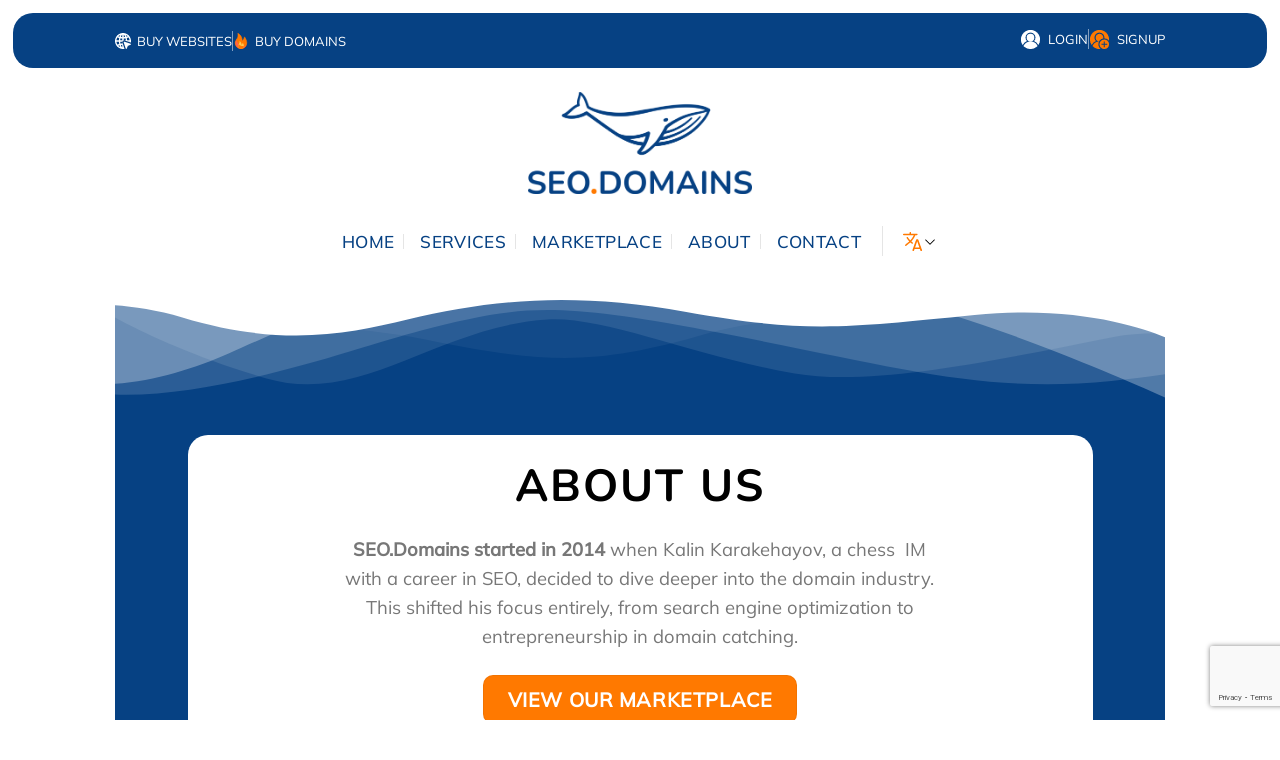

--- FILE ---
content_type: text/html; charset=UTF-8
request_url: https://seo.domains/about/
body_size: 27732
content:
<!DOCTYPE html>
<html lang="en-US" class="loading-site no-js">
<head>
	<meta charset="UTF-8" />
	<link rel="profile" href="http://gmpg.org/xfn/11" />
	<link rel="pingback" href="https://seo.domains/xmlrpc.php" />

	<script>(function(html){html.className = html.className.replace(/\bno-js\b/,'js')})(document.documentElement);</script>
<meta name='robots' content='index, follow, max-image-preview:large, max-snippet:-1, max-video-preview:-1' />
<link rel="alternate" hreflang="en" href="https://seo.domains/about/" />
<link rel="alternate" hreflang="es" href="https://seo.domains/es/about/" />
<link rel="alternate" hreflang="de" href="https://seo.domains/de/about/" />
<link rel="alternate" hreflang="fr" href="https://seo.domains/fr/about/" />
<link rel="alternate" hreflang="nl" href="https://seo.domains/nl/about/" />
<link rel="alternate" hreflang="pt-pt" href="https://seo.domains/pt-pt/about/" />
<link rel="alternate" hreflang="it" href="https://seo.domains/it/about/" />
<link rel="alternate" hreflang="no" href="https://seo.domains/no/about/" />
<link rel="alternate" hreflang="sv" href="https://seo.domains/sv/about/" />
<link rel="alternate" hreflang="da" href="https://seo.domains/da/about/" />
<link rel="alternate" hreflang="fi" href="https://seo.domains/fi/about/" />
<link rel="alternate" hreflang="lt" href="https://seo.domains/lt/about/" />
<link rel="alternate" hreflang="lv" href="https://seo.domains/lv/about/" />
<link rel="alternate" hreflang="et" href="https://seo.domains/et/about/" />
<link rel="alternate" hreflang="hu" href="https://seo.domains/hu/about/" />
<link rel="alternate" hreflang="pl" href="https://seo.domains/pl/about/" />
<link rel="alternate" hreflang="cs" href="https://seo.domains/cs/about/" />
<link rel="alternate" hreflang="bg" href="https://seo.domains/bg/about/" />
<link rel="alternate" hreflang="sl" href="https://seo.domains/sl/about/" />
<link rel="alternate" hreflang="sr" href="https://seo.domains/sr/about/" />
<link rel="alternate" hreflang="hr" href="https://seo.domains/hr/about/" />
<link rel="alternate" hreflang="uk" href="https://seo.domains/uk/about/" />
<link rel="alternate" hreflang="ro" href="https://seo.domains/ro/about/" />
<link rel="alternate" hreflang="el" href="https://seo.domains/el/about/" />
<link rel="alternate" hreflang="tr" href="https://seo.domains/tr/about/" />
<link rel="alternate" hreflang="ru" href="https://seo.domains/ru/about/" />
<link rel="alternate" hreflang="ja" href="https://seo.domains/ja/about/" />
<link rel="alternate" hreflang="ko" href="https://seo.domains/ko/about/" />
<link rel="alternate" hreflang="zh-hans" href="https://seo.domains/zh-hans/about/" />
<link rel="alternate" hreflang="id" href="https://seo.domains/id/about/" />
<link rel="alternate" hreflang="ms" href="https://seo.domains/ms/about/" />
<link rel="alternate" hreflang="th" href="https://seo.domains/th/about/" />
<link rel="alternate" hreflang="vi" href="https://seo.domains/vi/about/" />
<link rel="alternate" hreflang="ar" href="https://seo.domains/ar/about/" />
<link rel="alternate" hreflang="he" href="https://seo.domains/he/about/" />
<link rel="alternate" hreflang="x-default" href="https://seo.domains/about/" />

<!-- Google Tag Manager for WordPress by gtm4wp.com -->
<script data-cfasync="false" data-pagespeed-no-defer>
	var gtm4wp_datalayer_name = "dataLayer";
	var dataLayer = dataLayer || [];
</script>
<!-- End Google Tag Manager for WordPress by gtm4wp.com --><meta name="viewport" content="width=device-width, initial-scale=1" />
	<!-- This site is optimized with the Yoast SEO Premium plugin v25.2 (Yoast SEO v25.2) - https://yoast.com/wordpress/plugins/seo/ -->
	<title>About SEO.Domains: How We Turned Into a Million Dollar Startup</title>
	<meta name="description" content="We used to build PBNs and sell links, then we founded a domain company. Finally, we combined both: evaluation and dropcatching of SEO domains" />
	<link rel="canonical" href="https://seo.domains/about/" />
	<meta property="og:locale" content="en_US" />
	<meta property="og:type" content="article" />
	<meta property="og:title" content="About" />
	<meta property="og:description" content="We used to build PBNs and sell links, then we founded a domain company. Finally, we combined both: evaluation and dropcatching of SEO domains" />
	<meta property="og:url" content="https://seo.domains/about/" />
	<meta property="og:site_name" content="SEO.Domains" />
	<meta property="article:publisher" content="https://facebook.com/www.SEO.Domains" />
	<meta property="article:modified_time" content="2025-05-19T21:14:39+00:00" />
	<meta property="og:image" content="https://seo.domains/wp-content/uploads/2025/06/Scale.-Empower.-Outrank.jpg" />
	<meta property="og:image:width" content="1200" />
	<meta property="og:image:height" content="628" />
	<meta property="og:image:type" content="image/jpeg" />
	<meta name="twitter:card" content="summary_large_image" />
	<meta name="twitter:site" content="@SEOdotDomains" />
	<meta name="twitter:label1" content="Est. reading time" />
	<meta name="twitter:data1" content="5 minutes" />
	<script type="application/ld+json" class="yoast-schema-graph">{"@context":"https://schema.org","@graph":[{"@type":"WebPage","@id":"https://seo.domains/about/","url":"https://seo.domains/about/","name":"About SEO.Domains: How We Turned Into a Million Dollar Startup","isPartOf":{"@id":"https://seo.domains/#website"},"datePublished":"2022-03-16T11:54:40+00:00","dateModified":"2025-05-19T21:14:39+00:00","description":"We used to build PBNs and sell links, then we founded a domain company. Finally, we combined both: evaluation and dropcatching of SEO domains","breadcrumb":{"@id":"https://seo.domains/about/#breadcrumb"},"inLanguage":"en-US","potentialAction":[{"@type":"ReadAction","target":["https://seo.domains/about/"]}]},{"@type":"BreadcrumbList","@id":"https://seo.domains/about/#breadcrumb","itemListElement":[{"@type":"ListItem","position":1,"name":"Home","item":"https://seo.domains/"},{"@type":"ListItem","position":2,"name":"About"}]},{"@type":"WebSite","@id":"https://seo.domains/#website","url":"https://seo.domains/","name":"SEO.Domains","description":"","publisher":{"@id":"https://seo.domains/#organization"},"potentialAction":[{"@type":"SearchAction","target":{"@type":"EntryPoint","urlTemplate":"https://seo.domains/?s={search_term_string}"},"query-input":{"@type":"PropertyValueSpecification","valueRequired":true,"valueName":"search_term_string"}}],"inLanguage":"en-US"},{"@type":"Organization","@id":"https://seo.domains/#organization","name":"SEO.Domains","url":"https://seo.domains/","logo":{"@type":"ImageObject","inLanguage":"en-US","@id":"https://seo.domains/#/schema/logo/image/","url":"https://seo.domains/wp-content/uploads/2021/02/seo-domains-logo.png","contentUrl":"https://seo.domains/wp-content/uploads/2021/02/seo-domains-logo.png","width":291,"height":121,"caption":"SEO.Domains"},"image":{"@id":"https://seo.domains/#/schema/logo/image/"},"sameAs":["https://facebook.com/www.SEO.Domains","https://x.com/SEOdotDomains","https://www.linkedin.com/company/seodomains","https://www.youtube.com/c/SEODomains"]}]}</script>
	<!-- / Yoast SEO Premium plugin. -->


<link rel='dns-prefetch' href='//seo.domains' />
<link rel='dns-prefetch' href='//js-eu1.hs-scripts.com' />
<link rel='prefetch' href='https://seo.domains/wp-content/themes/flatsome/assets/js/flatsome.js?ver=e1ad26bd5672989785e1' />
<link rel='prefetch' href='https://seo.domains/wp-content/themes/flatsome/assets/js/chunk.slider.js?ver=3.19.8' />
<link rel='prefetch' href='https://seo.domains/wp-content/themes/flatsome/assets/js/chunk.popups.js?ver=3.19.8' />
<link rel='prefetch' href='https://seo.domains/wp-content/themes/flatsome/assets/js/chunk.tooltips.js?ver=3.19.8' />
<link rel="alternate" type="application/rss+xml" title="SEO.Domains &raquo; Feed" href="https://seo.domains/feed/" />
<link rel="alternate" type="application/rss+xml" title="SEO.Domains &raquo; Comments Feed" href="https://seo.domains/comments/feed/" />
<link rel="alternate" title="oEmbed (JSON)" type="application/json+oembed" href="https://seo.domains/wp-json/oembed/1.0/embed?url=https%3A%2F%2Fseo.domains%2Fabout%2F" />
<link rel="alternate" title="oEmbed (XML)" type="text/xml+oembed" href="https://seo.domains/wp-json/oembed/1.0/embed?url=https%3A%2F%2Fseo.domains%2Fabout%2F&#038;format=xml" />
<style id='wp-img-auto-sizes-contain-inline-css' type='text/css'>
img:is([sizes=auto i],[sizes^="auto," i]){contain-intrinsic-size:3000px 1500px}
/*# sourceURL=wp-img-auto-sizes-contain-inline-css */
</style>
<style id='wp-emoji-styles-inline-css' type='text/css'>

	img.wp-smiley, img.emoji {
		display: inline !important;
		border: none !important;
		box-shadow: none !important;
		height: 1em !important;
		width: 1em !important;
		margin: 0 0.07em !important;
		vertical-align: -0.1em !important;
		background: none !important;
		padding: 0 !important;
	}
/*# sourceURL=wp-emoji-styles-inline-css */
</style>
<link rel='stylesheet' id='contact-form-7-css' href='https://seo.domains/wp-content/plugins/contact-form-7/includes/css/styles.css?ver=6.0.5' type='text/css' media='all' />
<link rel='stylesheet' id='wpml-legacy-horizontal-list-0-css' href='https://seo.domains/wp-content/plugins/sitepress-multilingual-cms/templates/language-switchers/legacy-list-horizontal/style.min.css?ver=1' type='text/css' media='all' />
<link rel='stylesheet' id='wpml-menu-item-0-css' href='https://seo.domains/wp-content/plugins/sitepress-multilingual-cms/templates/language-switchers/menu-item/style.min.css?ver=1' type='text/css' media='all' />
<link rel='stylesheet' id='tablepress-default-css' href='https://seo.domains/wp-content/tablepress-combined.min.css?ver=69' type='text/css' media='all' />
<style id='kadence-blocks-global-variables-inline-css' type='text/css'>
:root {--global-kb-font-size-sm:clamp(0.8rem, 0.73rem + 0.217vw, 0.9rem);--global-kb-font-size-md:clamp(1.1rem, 0.995rem + 0.326vw, 1.25rem);--global-kb-font-size-lg:clamp(1.75rem, 1.576rem + 0.543vw, 2rem);--global-kb-font-size-xl:clamp(2.25rem, 1.728rem + 1.63vw, 3rem);--global-kb-font-size-xxl:clamp(2.5rem, 1.456rem + 3.26vw, 4rem);--global-kb-font-size-xxxl:clamp(2.75rem, 0.489rem + 7.065vw, 6rem);}:root {--global-palette1: #3182CE;--global-palette2: #2B6CB0;--global-palette3: #1A202C;--global-palette4: #2D3748;--global-palette5: #4A5568;--global-palette6: #718096;--global-palette7: #EDF2F7;--global-palette8: #F7FAFC;--global-palette9: #ffffff;}
/*# sourceURL=kadence-blocks-global-variables-inline-css */
</style>
<link rel='stylesheet' id='flatsome-main-css' href='https://seo.domains/wp-content/themes/flatsome/assets/css/flatsome.css?ver=3.19.8' type='text/css' media='all' />
<style id='flatsome-main-inline-css' type='text/css'>
@font-face {
				font-family: "fl-icons";
				font-display: block;
				src: url(https://seo.domains/wp-content/themes/flatsome/assets/css/icons/fl-icons.eot?v=3.19.8);
				src:
					url(https://seo.domains/wp-content/themes/flatsome/assets/css/icons/fl-icons.eot#iefix?v=3.19.8) format("embedded-opentype"),
					url(https://seo.domains/wp-content/themes/flatsome/assets/css/icons/fl-icons.woff2?v=3.19.8) format("woff2"),
					url(https://seo.domains/wp-content/themes/flatsome/assets/css/icons/fl-icons.ttf?v=3.19.8) format("truetype"),
					url(https://seo.domains/wp-content/themes/flatsome/assets/css/icons/fl-icons.woff?v=3.19.8) format("woff"),
					url(https://seo.domains/wp-content/themes/flatsome/assets/css/icons/fl-icons.svg?v=3.19.8#fl-icons) format("svg");
			}
/*# sourceURL=flatsome-main-inline-css */
</style>
<link rel='stylesheet' id='flatsome-style-css' href='https://seo.domains/wp-content/themes/flatsome-child/style.css?ver=3.0' type='text/css' media='all' />
<script type="text/javascript" src="https://seo.domains/wp-includes/js/jquery/jquery.min.js?ver=3.7.1" id="jquery-core-js"></script>
<script type="text/javascript" src="https://seo.domains/wp-includes/js/jquery/jquery-migrate.min.js?ver=3.4.1" id="jquery-migrate-js"></script>
<link rel="https://api.w.org/" href="https://seo.domains/wp-json/" /><link rel="alternate" title="JSON" type="application/json" href="https://seo.domains/wp-json/wp/v2/pages/20855" /><link rel="EditURI" type="application/rsd+xml" title="RSD" href="https://seo.domains/xmlrpc.php?rsd" />
<meta name="generator" content="WordPress 6.9" />
<link rel='shortlink' href='https://seo.domains/?p=20855' />
<meta name="generator" content="WPML ver:4.7.2 stt:5,7,59,22,9,12,37,1,15,18,4,3,13,20,23,25,27,28,29,31,32,62,38,40,41,44,45,49,46,2,50,52,53,54,57;" />
			<!-- DO NOT COPY THIS SNIPPET! Start of Page Analytics Tracking for HubSpot WordPress plugin v11.3.6-->
			<script class="hsq-set-content-id" data-content-id="standard-page">
				var _hsq = _hsq || [];
				_hsq.push(["setContentType", "standard-page"]);
			</script>
			<!-- DO NOT COPY THIS SNIPPET! End of Page Analytics Tracking for HubSpot WordPress plugin -->
			
<!-- Google Tag Manager for WordPress by gtm4wp.com -->
<!-- GTM Container placement set to automatic -->
<script data-cfasync="false" data-pagespeed-no-defer>
	var dataLayer_content = {"pagePostType":"page","pagePostType2":"single-page","pagePostAuthor":"SEO.DOMAINS"};
	dataLayer.push( dataLayer_content );
</script>
<script data-cfasync="false" data-pagespeed-no-defer>
(function(w,d,s,l,i){w[l]=w[l]||[];w[l].push({'gtm.start':
new Date().getTime(),event:'gtm.js'});var f=d.getElementsByTagName(s)[0],
j=d.createElement(s),dl=l!='dataLayer'?'&l='+l:'';j.async=true;j.src=
'//www.googletagmanager.com/gtm.js?id='+i+dl;f.parentNode.insertBefore(j,f);
})(window,document,'script','dataLayer','GTM-53FLGNH');
</script>
<!-- End Google Tag Manager for WordPress by gtm4wp.com --><link rel="icon" type="image/png" href="/wp-content/uploads/favicon-96x96.png" sizes="96x96" />
<link rel="icon" type="image/svg+xml" href="/wp-content/uploads/favicon.svg" />
<link rel="shortcut icon" href="/wp-content/uploads/favicon.ico" />
<link rel="apple-touch-icon" sizes="180x180" href="/wp-content/uploads/apple-touch-icon.png" />
<link rel="manifest" href="/wp-content/uploads/site.webmanifest" /><style id="custom-css" type="text/css">:root {--primary-color: #064183;--fs-color-primary: #064183;--fs-color-secondary: #ff7900;--fs-color-success: #7a9c59;--fs-color-alert: #0a0a0a;--fs-experimental-link-color: #ff7900;--fs-experimental-link-color-hover: #ff7900;}.tooltipster-base {--tooltip-color: #fff;--tooltip-bg-color: #000;}.off-canvas-right .mfp-content, .off-canvas-left .mfp-content {--drawer-width: 300px;}.header-main{height: 150px}#logo img{max-height: 150px}#logo{width:420px;}#logo img{padding:24px 0;}.header-bottom{min-height: 40px}.header-top{min-height: 55px}.transparent .header-main{height: 90px}.transparent #logo img{max-height: 90px}.has-transparent + .page-title:first-of-type,.has-transparent + #main > .page-title,.has-transparent + #main > div > .page-title,.has-transparent + #main .page-header-wrapper:first-of-type .page-title{padding-top: 170px;}.header.show-on-scroll,.stuck .header-main{height:70px!important}.stuck #logo img{max-height: 70px!important}.header-bottom {background-color: #ffffff}.top-bar-nav > li > a{line-height: 24px }.header-main .nav > li > a{line-height: 15px }.stuck .header-main .nav > li > a{line-height: 50px }.header-bottom-nav > li > a{line-height: 27px }@media (max-width: 549px) {.header-main{height: 125px}#logo img{max-height: 125px}}.nav-dropdown{border-radius:15px}.nav-dropdown{font-size:100%}h1,h2,h3,h4,h5,h6,.heading-font{color: #000000;}body{font-size: 107%;}@media screen and (max-width: 549px){body{font-size: 100%;}}body{font-family: Mulish, sans-serif;}body {font-weight: 400;font-style: normal;}.nav > li > a {font-family: Mulish, sans-serif;}.mobile-sidebar-levels-2 .nav > li > ul > li > a {font-family: Mulish, sans-serif;}.nav > li > a,.mobile-sidebar-levels-2 .nav > li > ul > li > a {font-weight: 500;font-style: normal;}h1,h2,h3,h4,h5,h6,.heading-font, .off-canvas-center .nav-sidebar.nav-vertical > li > a{font-family: Nunito, sans-serif;}h1,h2,h3,h4,h5,h6,.heading-font,.banner h1,.banner h2 {font-weight: 700;font-style: normal;}.alt-font{font-family: Nunito, sans-serif;}.alt-font {font-weight: 400!important;font-style: normal!important;}.header:not(.transparent) .header-bottom-nav.nav > li > a{color: #064183;}.absolute-footer, html{background-color: #064183}.nav-vertical-fly-out > li + li {border-top-width: 1px; border-top-style: solid;}.label-new.menu-item > a:after{content:"New";}.label-hot.menu-item > a:after{content:"Hot";}.label-sale.menu-item > a:after{content:"Sale";}.label-popular.menu-item > a:after{content:"Popular";}</style>		<style type="text/css" id="wp-custom-css">
			.wpml-ls-legacy-list-horizontal .wpml-ls-item {
    padding: 2px;
}

.mobile-blog-posts .flickity-prev-next-button {
	display:none!important;
}

.nav-left {
    justify-content: flex-start;
    padding-top: 5px;
}

.nav-right{
	padding-top:5px;
}

@media (max-width: 767px) {
	/* Flag in the main top-level language item */
	li > a > .image-icon img {
		width: 14px;
		height: auto;
		margin-left: 5px;
		vertical-align: middle;
		padding-bottom:10%;
	}

	/* Flags inside the language dropdown (children menu) */
	.children .icon-image img {
		width: 20px;
		height: auto;
		margin-right: 5px;
		vertical-align: top;
		padding-top:15%;
	}
}

.nav-small.nav>li.html {
    padding-top: 3px!important;
}


@media (min-width: 768px) {
	.archive-page-header {
		padding-top: 30px;
		padding-bottom: 20px;
	}
}

@media (min-width: 768px) {
	.article-inner {
		padding-top: 30px;
	}
	.post-sidebar {
		padding-top:30px!important;
	}
}

#seo-domains-language-switcher {
	border-radius:20px;
}

.we-are-hiring-home {
width:110%!important;
margin-left:-3%!important		
	}

.what-we-offer-service {
	width:110%!important;
  margin-left:-3%!important		
}

.service-page-services-radius {
	width:110%!important;
  margin-left:-3%!important		
}

.detailed-seo-reporting-section {
	width:110%!important;
  margin-left:-5%!important		
}

.led-by-home-section {
	width:110%;
	margin-left:-3%;
	}

.SEO-domains-available {
	width:110%!important;
	margin-left:-5%!important
}

.make-border-radius-20 {
	border-radius:20px;
	overflow:hidden;
}

.banner-above-the-fold {
	 border-radius: 0 0 20px 20px;
}

html {
	background:white!important;
}

#top-bar {
	border-radius:20px;
	margin-left:1%;
	margin-right:1%;
	padding-left:3%;
	padding-right:3%;
	margin-top:1%;
}


strong img {
    vertical-align: middle;
		padding-bottom:5%;
		padding-right:3%;
}

.accent-underline {
  position: relative; /* needed for positioning the pseudo-element */
  display: inline-block; /* ensures the pseudo-element aligns correctly */
}

.accent-underline::after {
  content: "";
  position: absolute;
  left: 0;
  bottom: 0;
  width: 0;
  height: 2px; /* adjust the thickness of the underline */
  background: #e66d00;
  animation: underlineExpand 4s forwards;
}

@keyframes underlineExpand {
  to {
    width: 100%;
  }
}

.home-page-number {
	margin-bottom:-18px;
}

.numbers-section {
	padding-top:30px!important;
}

.footer-subscribe-submit {
	background-color:#e66d00!important;
	border-radius:20px!important;
}

.footer-subscribe-div {
	text-align:left!important;
}

#newsletter-signup-link {
	border-radius:20px;
}

.banner-newsletter-modal-window {
	border-radius:20px;
}

.secondary.is-link:hover, 
.secondary.is-underline:hover {
    color: #e66d00;
}

.contact-us-atf {
	border-radius: 0 0 20px 20px;
}

.seo-services-beyond-organic {
	border-radius:20px;
}

.contact-us-section {
	border-radius:20px
}

.contact-btn-submit {
	border-radius:10px!important;
	background-color:#e66d00!important;
}

.about-us-section-atf {
	border-radius: 0 0 20px 20px;
}

.force-image-radius {
	overflow:hidden;
	border-radius:20px!important;
}

.titles-about-page {
	margin-top:-20px;
}

.service-page-navigation {
	border-radius: 0 0 20px 20px;
}

.service-page-services-radius {
	border-radius:20px;
}

.services-section-atf {
	border-radius: 0 0 20px 20px;
}

.managed-link-building-radius {
	border-radius:20px!important;
}

.seo-services-radius-1 {
	overflow:hidden;
	border-radius: 20px 20px 0 0;
}

.seo-services-radius-2 {
	overflow:hidden;
	border-radius: 0 0 0 20px!important;
}

.seo-services-radius-3 {
	overflow:hidden;
	border-radius: 0 0 20px 0!important;
}

@media (max-width: 400px) {
	.seo-services-radius-4 {
	overflow:hidden;
	border-radius: 0 0 20px 20px;
}
}

.detailed-seo-reporting-section {
	margin-top:-10px;
}


.row-timeline-links .col-inner .box-shadow-2 {
			overflow:hidden!important;;
		  border-radius: 20px 20px 20px 20px!important;
}

@media (max-width: 768px) {
.slider-wrapper .flickity-prev-next-button {
	display:block;
	margin-left:-30px;
	margin-right:-30px;
}
}

.seo-affiliate-table-wrapper {
    overflow-x: auto;
    padding: 15px;
    box-sizing: border-box;
    max-width: 100%;
}

.seo-affiliate-table {
    width: 100%;
    border-collapse: collapse;
    border-radius: 10px;
    overflow: hidden;
    background-color: #fff;
    box-shadow: 0 4px 10px rgba(0, 0, 0, 0.1);
    min-width: 600px;
}

.seo-affiliate-table th, .seo-affiliate-table td {
    padding: 12px;
    text-align: left;
    vertical-align: middle;
    word-break: break-word;
    white-space: normal;
    border-bottom: 1px solid #ddd;
}

.seo-affiliate-table thead th {
    background-color: #0d3b77;
    color: white;
    font-weight: bold;
    text-align: center;
}

.seo-affiliate-table tbody tr:nth-child(even) {
    background-color: #f9f9f9;
}

.seo-affiliate-table tbody tr:last-child td {
    border-bottom: none;
}

/* Responsive Design */
@media (max-width: 768px) {
    .seo-affiliate-table-wrapper {
        overflow-x: auto;
    }
    .seo-affiliate-table {
        min-width: 100%;
        display: block;
        overflow-x: auto;
    }
    .seo-affiliate-table th, .seo-affiliate-table td {
        font-size: 14px;
        padding: 5px;
    }
}

.metasoft-form .col-lg-6 {
padding-left:20px;
	width:48.5%
}

.metasoft-form .col-lg-12 {
padding-left:20px;
	width:100%;
}

.metasoft-form .form-group {
    width: 94%;
    display: block;
}

.metasoft-form .contact-btn-submit {
    display: block;
		margin-top:10px;
}

/* Start */

.contact-form-links .row {
    display: flex;
    flex-wrap: wrap;
    margin-bottom: 10px;
}

.contact-form-links .form-group {
    width: 100%;
    margin-bottom: 0; /* Remove double spacing */
		padding:5px;
}

.contact-form-links .col-lg-6, 
.contact-form-links .col-md-6 {
    flex: 0 0 calc(50% - 7.5px); /* 2 columns with gap accounted */
    max-width: calc(50% - 7.5px);
}

.contact-form-links .col-lg-12 {
    width: 100%;
}

.contact-form-links label {
    font-weight: bold;
    margin-bottom: 5px;
    display: inline-block
}

.contact-form-links .form-control {
    width: 97%;
    border: 1px solid #ccc;
    border-radius: 5px;
    box-sizing: border-box;
}

/* Center the submit button */
.contact-form-links .text-center {
    display: flex;
    justify-content: center;
    align-items: center;
}


/* Mobile-friendly adjustments */
@media (max-width: 768px) {
    .contact-form-links .col-lg-6, 
    .contact-form-links .col-md-6 {
        flex: 0 0 100%;
        max-width: 100%;
    }
    .contact-btn-submit {
        width: 100%;
    }
}

/* End */

/* Start SEO consultation CF7 */

.seo-consultation-form .row {
    display: flex;
    flex-wrap: wrap;
    margin-bottom: 10px;
}

.seo-consultation-form .form-group {
    width: 100%;
    margin-bottom: 0;
    padding: 5px;
}

.seo-consultation-form .col-lg-6, 
.seo-consultation-form .col-md-6 {
    flex: 0 0 calc(50% - 7.5px);
    max-width: calc(50% - 7.5px);
}

.seo-consultation-form .col-lg-12 {
    width: 100%;
}

.seo-consultation-form label {
    font-weight: bold;
    margin-bottom: 5px;
    display: inline-block;
}

.seo-consultation-form .form-control {
    width: 97%;
    border: 1px solid #ccc;
    border-radius: 5px;
    box-sizing: border-box;
}

/* Submit + quiz in a row */
.seo-consultation-form .form-submit-row {
    display: flex;
    justify-content: space-between;
    align-items: center;
    padding: 5px;
}

/* Submit button wrapper */
.seo-consultation-form .submit-wrapper {
    margin-right: 10px; /* old school spacing */
}

/* Quiz wrapper */
.seo-consultation-form .quiz-wrapper {
    display: flex;
    align-items: center;
}

/* Add space between label and input */
.seo-consultation-form .quiz-wrapper label {
    margin-right: 5px;
    font-weight: bold;
}

/* Quiz input field */
.seo-consultation-form input.wpcf7-quiz {
    width: 50%;
    text-align: center;
    border: 1px solid #ccc;
    border-radius: 5px;
    box-sizing: border-box;
    padding: 5px;
}

/* Mobile-friendly adjustments */
@media (max-width: 768px) {
    .seo-consultation-form .col-lg-6, 
    .seo-consultation-form .col-md-6 {
        flex: 0 0 100%;
        max-width: 100%;
    }

    .seo-consultation-form .contact-btn-submit {
        width: 100%;
    }

    /* On mobile, stack submit and quiz vertically */
    .seo-consultation-form .form-submit-row {
        flex-direction: column;
        align-items: flex-start;
    }

    .seo-consultation-form .quiz-wrapper {
        margin-top: 5px;
    }
}

.seo-consultation-form .wpcf7-quiz-label {
	display:none;
}
/* End */

.special-video {
	padding-top:0px!important;
	border-radius:20px;
	overflow:hidden;
}

/* Start */

.application-form {
    max-width: 500px;
    margin: 0 auto;
    padding: 20px;
    background: #f9f9f9;
    border-radius: 8px;
    box-shadow: 0 0 10px rgba(0, 0, 0, 0.1);
}

.application-form label {
    display: block;
    margin: 10px 0 5px;
    font-weight: bold;
}

.application-form input,
.application-form textarea,
.application-form .wpcf7-quiz {
    width: 100%;
    padding: 10px;
    margin-bottom: 15px;
    border: 1px solid #ddd;
    border-radius: 5px;
    font-size: 14px;
}

.application-form input[type="file"] {
    padding: 5px;
}

.application-form input[type="submit"] {
    background: #ff7900;
    color: white;
    border: none;
    padding: 10px 15px;
    font-size: 20px;
    cursor: pointer;
    border-radius: 10px;
}

.application-form input[type="submit"]:hover {
    background: #ff7900;
}

/* End */

@media (max-width: 1080px) {
#top-bar  {
	margin-bottom:20px;
}
}

@media (max-width: 400px) {
	
	.banner-above-the-fold .main-heading-above-the-fold {
		font-size:9px;
	}
	
}

@media (max-width: 400px) {
	
	.banner-above-the-fold .supporting-text-above-the-fold {
		font-size:15px!important; 
	}
	
}

@media (max-width: 400px) {
	
	.banner-above-the-fold  {
		padding-top:350px!important;
	}
	
}

@media (max-width: 400px) {
	.logos-section-home {
		height:250px;
	}
}

@media (max-width: 400px) {
	
.flickity-page-dots {
		margin-bottom:-40px;
}
	}
	
.arrow-image-element {
		transform: rotate(70deg)!important;
}


/* Start - Sell us your domain form */

.domain-selling-form {
    background-color: #ffffff;
    border-radius: 20px;
    box-shadow: 0 4px 20px rgba(0, 0, 0, 0.08);
    padding: 20px 30px 10px 30px;
    max-width: 600px;
    margin: 0 auto;
}

.domain-selling-form label {
    display: block;
    font-weight: bold;
    margin-bottom: 5px;
    margin-top: 15px;
}

.domain-selling-form input[type="text"],
.domain-selling-form input[type="email"],
.domain-selling-form input[type="number"],
.domain-selling-form textarea,
.domain-selling-form input.wpcf7-quiz {
    width: 100%;
    padding: 12px;
    margin-bottom: 10px;
    border: 1px solid #ddd;
    border-radius: 4px;
    font-size: 16px;
    box-sizing: border-box;
}

.domain-selling-form input.wpcf7-submit {
    background-color: #ff7900;
    color: white;
    padding: 5px 20px;
    border: none;
    border-radius: 6px;
    font-size: 16px;
    cursor: pointer;
    width: 100%;
    font-weight: bold;
    margin-top: 20px;
    transition: background-color 0.3s ease;
}

.domain-selling-form input.wpcf7-submit:hover {
    background-color: #e86f00;
}

/* END - Sell us your domain form */

/* Start - Job Application Form */

.job-application-form {
    background-color: #ffffff;
    border-radius: 20px;
    box-shadow: 0 4px 20px rgba(0, 0, 0, 0.08);
    padding: 20px 30px 10px 30px;
    max-width: 600px;
    margin: 0 auto;
}

.job-application-form label {
    display: block;
    font-weight: bold;
    margin-bottom: 5px;
    margin-top: 15px;
}

.job-application-form input[type="text"],
.job-application-form input[type="email"],
.job-application-form input[type="number"],
.job-application-form textarea,
.job-application-form input[type="file"],
.job-application-form input.wpcf7-quiz {
    width: 100%;
    padding: 12px;
    margin-bottom: 10px;
    border: 1px solid #ddd;
    border-radius: 4px;
    font-size: 16px;
    box-sizing: border-box;
}

.job-application-form input.wpcf7-submit {
    background-color: #ff7900;
    color: white;
    padding: 5px 20px;
    border: none;
    border-radius: 6px;
    font-size: 16px;
    cursor: pointer;
    width: 100%;
    font-weight: bold;
    margin-top: 20px;
    transition: background-color 0.3s ease;
}

.job-application-form input.wpcf7-submit:hover {
    background-color: #e86f00;
}

/* END - Job Application Form */

/* Start - Affiliate Partnership Form */

.affiliate-partnership-form {
    background-color: #ffffff;
    border-radius: 20px;
    box-shadow: 0 4px 20px rgba(0, 0, 0, 0.08);
    padding: 20px 30px 10px 30px;
    max-width: 600px;
    margin: 0 auto;
}

.affiliate-partnership-form label {
    display: block;
    font-weight: bold;
    margin-bottom: 5px;
    margin-top: 15px;
}

.affiliate-partnership-form input[type="text"],
.affiliate-partnership-form input[type="email"],
.affiliate-partnership-form input[type="number"],
.affiliate-partnership-form textarea,
.affiliate-partnership-form input.wpcf7-quiz {
    width: 100%;
    padding: 12px;
    margin-bottom: 10px;
    border: 1px solid #ddd;
    border-radius: 4px;
    font-size: 16px;
    box-sizing: border-box;
}

.affiliate-partnership-form input.wpcf7-submit {
    background-color: #ff7900;
    color: white;
    padding: 5px 20px;
    border: none;
    border-radius: 6px;
    font-size: 16px;
    cursor: pointer;
    width: 100%;
    font-weight: bold;
    margin-top: 20px;
    transition: background-color 0.3s ease;
}

.affiliate-partnership-form input.wpcf7-submit:hover {
    background-color: #e86f00;
}

/* END - Affiliate Partnership Form */

/* Start - Reseller Partnership Form */

.reseller-partnership-form {
    background-color: #ffffff;
    border-radius: 20px;
    box-shadow: 0 4px 20px rgba(0, 0, 0, 0.08);
    padding: 20px 30px 10px 30px;
    max-width: 600px;
    margin: 0 auto;
}

.reseller-partnership-form label {
    display: block;
    font-weight: bold;
    margin-bottom: 5px;
    margin-top: 15px;
}

.reseller-partnership-form input[type="text"],
.reseller-partnership-form input[type="email"],
.reseller-partnership-form input[type="number"],
.reseller-partnership-form textarea,
.reseller-partnership-form input.wpcf7-quiz {
    width: 100%;
    padding: 12px;
    margin-bottom: 10px;
    border: 1px solid #ddd;
    border-radius: 4px;
    font-size: 16px;
    box-sizing: border-box;
}

.reseller-partnership-form input.wpcf7-submit {
    background-color: #ff7900;
    color: white;
    padding: 5px 20px;
    border: none;
    border-radius: 6px;
    font-size: 16px;
    cursor: pointer;
    width: 100%;
    font-weight: bold;
    margin-top: 20px;
    transition: background-color 0.3s ease;
}

.reseller-partnership-form input.wpcf7-submit:hover {
    background-color: #e86f00;
}

/* END - Reseller Partnership Form */

/* Start - SEO Tools Form */

.seo-tools {
    background-color: #ffffff;
    border-radius: 20px;
    box-shadow: 0 4px 20px rgba(0, 0, 0, 0.08);
    padding: 20px 30px 10px 30px;
    max-width: 600px;
    margin: 0 auto;
}

.seo-tools label {
    display: block;
    font-weight: bold;
    margin-bottom: 5px;
    margin-top: 15px;
}

.seo-tools input[type="text"],
.seo-tools input[type="email"],
.seo-tools input[type="number"],
.seo-tools textarea,
.seo-tools input.wpcf7-quiz {
    width: 100%;
    padding: 12px;
    margin-bottom: 10px;
    border: 1px solid #ddd;
    border-radius: 4px;
    font-size: 16px;
    box-sizing: border-box;
}

.seo-tools .wpcf7-checkbox {
    margin: 10px 0 20px;
}

.seo-tools .wpcf7-checkbox label {
    display: inline-block;
    margin-right: 0;
    margin-bottom: 0;
    font-weight: normal;
    font-size: 15px;
    cursor: pointer;
    min-width: 200px;
    vertical-align: top;
}

/* --- Acceptance checkbox: 2-column layout --- */
.seo-tools .acceptance-row {
    display: flex;
    align-items: flex-start;
    margin: 10px 0 20px;
		padding-top:10px;
}

.seo-tools .acceptance-row .checkbox-cell {
    width: 24px;
    flex-shrink: 0;
    margin-right: 10px;
}

.seo-tools .acceptance-row .label-cell {
    font-weight: bold;
    font-size: 15px;
    line-height: 1.4;
    cursor: default;
}

.seo-tools input.wpcf7-submit {
    background-color: #ff7900;
    color: white;
    padding: 5px 20px;
    border: none;
    border-radius: 6px;
    font-size: 16px;
    cursor: pointer;
    width: 100%;
    font-weight: bold;
    margin-top: 20px;
    transition: background-color 0.3s ease;
}

.seo-tools input.wpcf7-submit:hover {
    background-color: #e86f00;
}

/* END - SEO Tools Form */

/* Start - SEO Resources Form */

.seo-resources-form {
    background-color: #ffffff;
    border-radius: 20px;
    box-shadow: 0 4px 20px rgba(0, 0, 0, 0.08);
    padding: 20px 30px 10px 30px;
    max-width: 600px;
    margin: 0 auto;
}

.seo-resources-form label {
    display: block;
    font-weight: bold;
    margin-bottom: 5px;
    margin-top: 15px;
}

.seo-resources-form input[type="text"],
.seo-resources-form input[type="email"],
.seo-resources-form input[type="number"],
.seo-resources-form textarea,
.seo-resources-form input.wpcf7-quiz {
    width: 100%;
    padding: 12px;
    margin-bottom: 10px;
    border: 1px solid #ddd;
    border-radius: 4px;
    font-size: 16px;
    box-sizing: border-box;
}

.seo-resources-form .wpcf7-checkbox {
    margin: 10px 0 20px;
}

.seo-resources-form .wpcf7-checkbox label {
    display: inline-block;
    margin-right: 0;
    margin-bottom: 0;
    font-weight: normal;
    font-size: 15px;
    cursor: pointer;
    min-width: 200px;
    vertical-align: top;
}

/* Acceptance checkbox: two-column layout */
.seo-resources-form .acceptance-row {
    display: flex;
    align-items: flex-start;
    margin: 10px 0 20px;
}

.seo-resources-form .acceptance-row .checkbox-cell {
    width: 24px;
    flex-shrink: 0;
    margin-right: 10px;
		margin-top:-3px;
}

.seo-resources-form .acceptance-row .label-cell {
    font-weight: bold;
    font-size: 15px;
    line-height: 1.4;
    cursor: default;
}

.seo-resources-form input.wpcf7-submit {
    background-color: #ff7900;
    color: white;
    padding: 5px 20px;
    border: none;
    border-radius: 6px;
    font-size: 16px;
    cursor: pointer;
    width: 100%;
    font-weight: bold;
    margin-top: 20px;
    transition: background-color 0.3s ease;
}

.seo-resources-form input.wpcf7-submit:hover {
    background-color: #e86f00;
}

/* END - SEO Resources Form */

/* Start - Marketplace Waitlist Form */

.marketplace-waitlist {
    background-color: #ffffff;
    border-radius: 20px;
    box-shadow: 0 4px 20px rgba(0, 0, 0, 0.08);
    padding: 20px 30px 10px 30px;
    max-width: 600px;
    margin: 0 auto;
}

.marketplace-waitlist label {
    display: block;
    font-weight: bold;
    margin-bottom: 5px;
    margin-top: 15px;
}

.marketplace-waitlist input[type="text"],
.marketplace-waitlist input[type="email"] {
    width: 100%;
    padding: 12px;
    margin-bottom: 10px;
    border: 1px solid #ddd;
    border-radius: 4px;
    font-size: 16px;
    box-sizing: border-box;
}

/* Acceptance checkbox layout */
.marketplace-waitlist .acceptance-row {
    display: flex;
    align-items: flex-start;
    margin: 10px 0 20px;
}

.marketplace-waitlist .acceptance-row .checkbox-cell {
    width: 24px;
    flex-shrink: 0;
    margin-right: 10px;
}

.marketplace-waitlist .acceptance-row .label-cell {
    font-weight: bold;
    font-size: 15px;
    line-height: 1.4;
    cursor: default;
}

.marketplace-waitlist input.wpcf7-submit {
    background-color: #ff7900;
    color: white;
    padding: 5px 20px;
    border: none;
    border-radius: 6px;
    font-size: 16px;
    cursor: pointer;
    width: 100%;
    font-weight: bold;
    margin-top: 20px;
    transition: background-color 0.3s ease;
}

.marketplace-waitlist input.wpcf7-submit:hover {
    background-color: #e86f00;
}

/* END - Marketplace Waitlist Form */

/* START - Footer Subscribe Form */

.footer-subscribe-form {
    width: 100%;
    max-width: 100%;
}

.footer-subscribe-email {
    width: 100%;
    box-sizing: border-box;
    margin-bottom: 16px;
}

.footer-subscribe-email label {
    display: block;
    font-weight: bold;
    margin-bottom: 6px;
    font-size: 15px;
}

.footer-subscribe-bottom-row {
    display: flex;
    width: 100%;
    flex-wrap: wrap;
}

.footer-subscribe-quiz,
.footer-subscribe-button {
    width: 50%;
    box-sizing: border-box;
}

.footer-subscribe-quiz {
    padding-right: 8px;
}

.footer-subscribe-button {
		padding-top:20px;
    padding-left: 8px;
}

.footer-subscribe-quiz label {
    display: block;
    font-weight: bold;
    margin-bottom: 6px;
    font-size: 15px;
}

.footer-subscribe-input,
.footer-subscribe-quiz input[type="text"] {
    width: 100%;
    padding: 12px;
    font-size: 16px;
    border: 1px solid #ddd;
    border-radius: 4px;
    box-sizing: border-box;
}

.footer-subscribe-submit {
    display: inline-block;
    background-color: #ff7900;
    color: white;
    padding: 12px 24px;
    border: none;
    border-radius: 6px;
    font-size: 16px;
    font-weight: bold;
    cursor: pointer;
    transition: background-color 0.3s ease;
    width: 100%;
}

.footer-subscribe-submit:hover {
    background-color: #e86f00;
}

/* Mobile: stack quiz and button */
@media (max-width: 600px) {
    .footer-subscribe-quiz,
    .footer-subscribe-button {
        width: 100%;
        padding-right: 0;
        padding-left: 0;
        margin-bottom: 10px;
    }

    .footer-subscribe-submit {
        width: 100%;
        padding: 14px 0;
        font-size: 18px;
    }
}


/* End - Footer Subscribe Form */

.row-background {
background: white;
border-radius: 18px;
	margin-left: 15px!important;
    margin-right: 15px!important;
}

@media (max-width: 600px) {
  .row-background {
    margin-left: -15px !important;
    margin-right: -15px !important;
  }
}

/* CF7 Custom Form */
.cf7-card {
  max-width: 720px;
  margin: 0;
  padding: 28px clamp(20px, 4vw, 36px);
  background: #f4f4f4;                  
  border-radius: 22px;
  box-shadow: 
    0 1px 3px rgba(0, 0, 0, 0.08),
    0 8px 20px rgba(0, 0, 0, 0.12);

}

/* Spacing */
.cf7-field + .cf7-field { margin-top: 0px; }

/* Labels */
.cf7-card label {
  display: block;
  font-weight: 700;
  font-size: 16px;   
  line-height: 1.25;
  margin: 8px 0 10px;
  color: #111;
}

/* Inputs + Textareas */
.cf7-card input[type="text"],
.cf7-card input[type="email"],
.cf7-card textarea {
  width: 100%;
  background: #fff;
  border: 2px solid #ff7a00;           
  border-radius: 12px;
  padding: 14px 16px;
  font-size: 16px;
  line-height: 1.4;
  outline: none;
  transition: box-shadow .15s ease, border-color .15s ease;
}

/* Taller message box */
.cf7-card textarea { min-height: 100px; resize: vertical; }

/* Focus state (soft orange glow) */
.cf7-card input:focus,
.cf7-card textarea:focus {
  border-color: #ff7a00;
  box-shadow: 0 0 0 3px rgba(255,122,0,.2);
}

/* Submit button */
.cf7-btn,
.cf7-card input[type="submit"] {
  display: inline-block;
  width: 100%;
  border: 0;
  cursor: pointer;
  background: #ff7a00;
  color: #fff;
  text-transform: uppercase;
  font-weight: 800;
  letter-spacing: .02em;
  border-radius: 12px;
  padding: 0px;
  font-size: 16px;
  transition: transform .06s ease, filter .2s ease;
}
.cf7-btn:hover { filter: brightness(0.96); }
.cf7-btn:active { transform: translateY(1px); }

/* CF7 validation + response styling */
.wpcf7 form .wpcf7-not-valid-tip { margin-top: 6px; font-size: 13px; }
.wpcf7 form .wpcf7-response-output {
  margin: 18px 0 0;
  border-radius: 10px;
  padding: 12px 14px;
}
.wpcf7 form.sent .wpcf7-response-output { border-color: #39b54a; }
.wpcf7 form.invalid .wpcf7-response-output { border-color: #d33; }

/* Remove CF7 default spinner gap */
.wpcf7 .ajax-loader { margin-left: 10px; }
.wpcf7-spinner {
	display:none;
}

.custom-padding {
      padding: 30px;
}

@media (max-width: 600px) {
  .custom-padding {
    margin-top: -120px !important;
  }
}

.nunito-text {
  font-family: 'Nunito', sans-serif;
}
		</style>
		<style id="kirki-inline-styles">/* cyrillic-ext */
@font-face {
  font-family: 'Nunito';
  font-style: normal;
  font-weight: 400;
  font-display: swap;
  src: url(https://seo.domains/wp-content/fonts/nunito/XRXV3I6Li01BKofIOOaBXso.woff2) format('woff2');
  unicode-range: U+0460-052F, U+1C80-1C8A, U+20B4, U+2DE0-2DFF, U+A640-A69F, U+FE2E-FE2F;
}
/* cyrillic */
@font-face {
  font-family: 'Nunito';
  font-style: normal;
  font-weight: 400;
  font-display: swap;
  src: url(https://seo.domains/wp-content/fonts/nunito/XRXV3I6Li01BKofIMeaBXso.woff2) format('woff2');
  unicode-range: U+0301, U+0400-045F, U+0490-0491, U+04B0-04B1, U+2116;
}
/* vietnamese */
@font-face {
  font-family: 'Nunito';
  font-style: normal;
  font-weight: 400;
  font-display: swap;
  src: url(https://seo.domains/wp-content/fonts/nunito/XRXV3I6Li01BKofIOuaBXso.woff2) format('woff2');
  unicode-range: U+0102-0103, U+0110-0111, U+0128-0129, U+0168-0169, U+01A0-01A1, U+01AF-01B0, U+0300-0301, U+0303-0304, U+0308-0309, U+0323, U+0329, U+1EA0-1EF9, U+20AB;
}
/* latin-ext */
@font-face {
  font-family: 'Nunito';
  font-style: normal;
  font-weight: 400;
  font-display: swap;
  src: url(https://seo.domains/wp-content/fonts/nunito/XRXV3I6Li01BKofIO-aBXso.woff2) format('woff2');
  unicode-range: U+0100-02BA, U+02BD-02C5, U+02C7-02CC, U+02CE-02D7, U+02DD-02FF, U+0304, U+0308, U+0329, U+1D00-1DBF, U+1E00-1E9F, U+1EF2-1EFF, U+2020, U+20A0-20AB, U+20AD-20C0, U+2113, U+2C60-2C7F, U+A720-A7FF;
}
/* latin */
@font-face {
  font-family: 'Nunito';
  font-style: normal;
  font-weight: 400;
  font-display: swap;
  src: url(https://seo.domains/wp-content/fonts/nunito/XRXV3I6Li01BKofINeaB.woff2) format('woff2');
  unicode-range: U+0000-00FF, U+0131, U+0152-0153, U+02BB-02BC, U+02C6, U+02DA, U+02DC, U+0304, U+0308, U+0329, U+2000-206F, U+20AC, U+2122, U+2191, U+2193, U+2212, U+2215, U+FEFF, U+FFFD;
}
/* cyrillic-ext */
@font-face {
  font-family: 'Nunito';
  font-style: normal;
  font-weight: 700;
  font-display: swap;
  src: url(https://seo.domains/wp-content/fonts/nunito/XRXV3I6Li01BKofIOOaBXso.woff2) format('woff2');
  unicode-range: U+0460-052F, U+1C80-1C8A, U+20B4, U+2DE0-2DFF, U+A640-A69F, U+FE2E-FE2F;
}
/* cyrillic */
@font-face {
  font-family: 'Nunito';
  font-style: normal;
  font-weight: 700;
  font-display: swap;
  src: url(https://seo.domains/wp-content/fonts/nunito/XRXV3I6Li01BKofIMeaBXso.woff2) format('woff2');
  unicode-range: U+0301, U+0400-045F, U+0490-0491, U+04B0-04B1, U+2116;
}
/* vietnamese */
@font-face {
  font-family: 'Nunito';
  font-style: normal;
  font-weight: 700;
  font-display: swap;
  src: url(https://seo.domains/wp-content/fonts/nunito/XRXV3I6Li01BKofIOuaBXso.woff2) format('woff2');
  unicode-range: U+0102-0103, U+0110-0111, U+0128-0129, U+0168-0169, U+01A0-01A1, U+01AF-01B0, U+0300-0301, U+0303-0304, U+0308-0309, U+0323, U+0329, U+1EA0-1EF9, U+20AB;
}
/* latin-ext */
@font-face {
  font-family: 'Nunito';
  font-style: normal;
  font-weight: 700;
  font-display: swap;
  src: url(https://seo.domains/wp-content/fonts/nunito/XRXV3I6Li01BKofIO-aBXso.woff2) format('woff2');
  unicode-range: U+0100-02BA, U+02BD-02C5, U+02C7-02CC, U+02CE-02D7, U+02DD-02FF, U+0304, U+0308, U+0329, U+1D00-1DBF, U+1E00-1E9F, U+1EF2-1EFF, U+2020, U+20A0-20AB, U+20AD-20C0, U+2113, U+2C60-2C7F, U+A720-A7FF;
}
/* latin */
@font-face {
  font-family: 'Nunito';
  font-style: normal;
  font-weight: 700;
  font-display: swap;
  src: url(https://seo.domains/wp-content/fonts/nunito/XRXV3I6Li01BKofINeaB.woff2) format('woff2');
  unicode-range: U+0000-00FF, U+0131, U+0152-0153, U+02BB-02BC, U+02C6, U+02DA, U+02DC, U+0304, U+0308, U+0329, U+2000-206F, U+20AC, U+2122, U+2191, U+2193, U+2212, U+2215, U+FEFF, U+FFFD;
}/* cyrillic-ext */
@font-face {
  font-family: 'Mulish';
  font-style: normal;
  font-weight: 400;
  font-display: swap;
  src: url(https://seo.domains/wp-content/fonts/mulish/1Ptvg83HX_SGhgqk0gotcqA.woff2) format('woff2');
  unicode-range: U+0460-052F, U+1C80-1C8A, U+20B4, U+2DE0-2DFF, U+A640-A69F, U+FE2E-FE2F;
}
/* cyrillic */
@font-face {
  font-family: 'Mulish';
  font-style: normal;
  font-weight: 400;
  font-display: swap;
  src: url(https://seo.domains/wp-content/fonts/mulish/1Ptvg83HX_SGhgqk2wotcqA.woff2) format('woff2');
  unicode-range: U+0301, U+0400-045F, U+0490-0491, U+04B0-04B1, U+2116;
}
/* vietnamese */
@font-face {
  font-family: 'Mulish';
  font-style: normal;
  font-weight: 400;
  font-display: swap;
  src: url(https://seo.domains/wp-content/fonts/mulish/1Ptvg83HX_SGhgqk0AotcqA.woff2) format('woff2');
  unicode-range: U+0102-0103, U+0110-0111, U+0128-0129, U+0168-0169, U+01A0-01A1, U+01AF-01B0, U+0300-0301, U+0303-0304, U+0308-0309, U+0323, U+0329, U+1EA0-1EF9, U+20AB;
}
/* latin-ext */
@font-face {
  font-family: 'Mulish';
  font-style: normal;
  font-weight: 400;
  font-display: swap;
  src: url(https://seo.domains/wp-content/fonts/mulish/1Ptvg83HX_SGhgqk0QotcqA.woff2) format('woff2');
  unicode-range: U+0100-02BA, U+02BD-02C5, U+02C7-02CC, U+02CE-02D7, U+02DD-02FF, U+0304, U+0308, U+0329, U+1D00-1DBF, U+1E00-1E9F, U+1EF2-1EFF, U+2020, U+20A0-20AB, U+20AD-20C0, U+2113, U+2C60-2C7F, U+A720-A7FF;
}
/* latin */
@font-face {
  font-family: 'Mulish';
  font-style: normal;
  font-weight: 400;
  font-display: swap;
  src: url(https://seo.domains/wp-content/fonts/mulish/1Ptvg83HX_SGhgqk3wot.woff2) format('woff2');
  unicode-range: U+0000-00FF, U+0131, U+0152-0153, U+02BB-02BC, U+02C6, U+02DA, U+02DC, U+0304, U+0308, U+0329, U+2000-206F, U+20AC, U+2122, U+2191, U+2193, U+2212, U+2215, U+FEFF, U+FFFD;
}
/* cyrillic-ext */
@font-face {
  font-family: 'Mulish';
  font-style: normal;
  font-weight: 500;
  font-display: swap;
  src: url(https://seo.domains/wp-content/fonts/mulish/1Ptvg83HX_SGhgqk0gotcqA.woff2) format('woff2');
  unicode-range: U+0460-052F, U+1C80-1C8A, U+20B4, U+2DE0-2DFF, U+A640-A69F, U+FE2E-FE2F;
}
/* cyrillic */
@font-face {
  font-family: 'Mulish';
  font-style: normal;
  font-weight: 500;
  font-display: swap;
  src: url(https://seo.domains/wp-content/fonts/mulish/1Ptvg83HX_SGhgqk2wotcqA.woff2) format('woff2');
  unicode-range: U+0301, U+0400-045F, U+0490-0491, U+04B0-04B1, U+2116;
}
/* vietnamese */
@font-face {
  font-family: 'Mulish';
  font-style: normal;
  font-weight: 500;
  font-display: swap;
  src: url(https://seo.domains/wp-content/fonts/mulish/1Ptvg83HX_SGhgqk0AotcqA.woff2) format('woff2');
  unicode-range: U+0102-0103, U+0110-0111, U+0128-0129, U+0168-0169, U+01A0-01A1, U+01AF-01B0, U+0300-0301, U+0303-0304, U+0308-0309, U+0323, U+0329, U+1EA0-1EF9, U+20AB;
}
/* latin-ext */
@font-face {
  font-family: 'Mulish';
  font-style: normal;
  font-weight: 500;
  font-display: swap;
  src: url(https://seo.domains/wp-content/fonts/mulish/1Ptvg83HX_SGhgqk0QotcqA.woff2) format('woff2');
  unicode-range: U+0100-02BA, U+02BD-02C5, U+02C7-02CC, U+02CE-02D7, U+02DD-02FF, U+0304, U+0308, U+0329, U+1D00-1DBF, U+1E00-1E9F, U+1EF2-1EFF, U+2020, U+20A0-20AB, U+20AD-20C0, U+2113, U+2C60-2C7F, U+A720-A7FF;
}
/* latin */
@font-face {
  font-family: 'Mulish';
  font-style: normal;
  font-weight: 500;
  font-display: swap;
  src: url(https://seo.domains/wp-content/fonts/mulish/1Ptvg83HX_SGhgqk3wot.woff2) format('woff2');
  unicode-range: U+0000-00FF, U+0131, U+0152-0153, U+02BB-02BC, U+02C6, U+02DA, U+02DC, U+0304, U+0308, U+0329, U+2000-206F, U+20AC, U+2122, U+2191, U+2193, U+2212, U+2215, U+FEFF, U+FFFD;
}</style><style id='global-styles-inline-css' type='text/css'>
:root{--wp--preset--aspect-ratio--square: 1;--wp--preset--aspect-ratio--4-3: 4/3;--wp--preset--aspect-ratio--3-4: 3/4;--wp--preset--aspect-ratio--3-2: 3/2;--wp--preset--aspect-ratio--2-3: 2/3;--wp--preset--aspect-ratio--16-9: 16/9;--wp--preset--aspect-ratio--9-16: 9/16;--wp--preset--color--black: #000000;--wp--preset--color--cyan-bluish-gray: #abb8c3;--wp--preset--color--white: #ffffff;--wp--preset--color--pale-pink: #f78da7;--wp--preset--color--vivid-red: #cf2e2e;--wp--preset--color--luminous-vivid-orange: #ff6900;--wp--preset--color--luminous-vivid-amber: #fcb900;--wp--preset--color--light-green-cyan: #7bdcb5;--wp--preset--color--vivid-green-cyan: #00d084;--wp--preset--color--pale-cyan-blue: #8ed1fc;--wp--preset--color--vivid-cyan-blue: #0693e3;--wp--preset--color--vivid-purple: #9b51e0;--wp--preset--color--primary: #064183;--wp--preset--color--secondary: #ff7900;--wp--preset--color--success: #7a9c59;--wp--preset--color--alert: #0a0a0a;--wp--preset--gradient--vivid-cyan-blue-to-vivid-purple: linear-gradient(135deg,rgb(6,147,227) 0%,rgb(155,81,224) 100%);--wp--preset--gradient--light-green-cyan-to-vivid-green-cyan: linear-gradient(135deg,rgb(122,220,180) 0%,rgb(0,208,130) 100%);--wp--preset--gradient--luminous-vivid-amber-to-luminous-vivid-orange: linear-gradient(135deg,rgb(252,185,0) 0%,rgb(255,105,0) 100%);--wp--preset--gradient--luminous-vivid-orange-to-vivid-red: linear-gradient(135deg,rgb(255,105,0) 0%,rgb(207,46,46) 100%);--wp--preset--gradient--very-light-gray-to-cyan-bluish-gray: linear-gradient(135deg,rgb(238,238,238) 0%,rgb(169,184,195) 100%);--wp--preset--gradient--cool-to-warm-spectrum: linear-gradient(135deg,rgb(74,234,220) 0%,rgb(151,120,209) 20%,rgb(207,42,186) 40%,rgb(238,44,130) 60%,rgb(251,105,98) 80%,rgb(254,248,76) 100%);--wp--preset--gradient--blush-light-purple: linear-gradient(135deg,rgb(255,206,236) 0%,rgb(152,150,240) 100%);--wp--preset--gradient--blush-bordeaux: linear-gradient(135deg,rgb(254,205,165) 0%,rgb(254,45,45) 50%,rgb(107,0,62) 100%);--wp--preset--gradient--luminous-dusk: linear-gradient(135deg,rgb(255,203,112) 0%,rgb(199,81,192) 50%,rgb(65,88,208) 100%);--wp--preset--gradient--pale-ocean: linear-gradient(135deg,rgb(255,245,203) 0%,rgb(182,227,212) 50%,rgb(51,167,181) 100%);--wp--preset--gradient--electric-grass: linear-gradient(135deg,rgb(202,248,128) 0%,rgb(113,206,126) 100%);--wp--preset--gradient--midnight: linear-gradient(135deg,rgb(2,3,129) 0%,rgb(40,116,252) 100%);--wp--preset--font-size--small: 13px;--wp--preset--font-size--medium: 20px;--wp--preset--font-size--large: 36px;--wp--preset--font-size--x-large: 42px;--wp--preset--spacing--20: 0.44rem;--wp--preset--spacing--30: 0.67rem;--wp--preset--spacing--40: 1rem;--wp--preset--spacing--50: 1.5rem;--wp--preset--spacing--60: 2.25rem;--wp--preset--spacing--70: 3.38rem;--wp--preset--spacing--80: 5.06rem;--wp--preset--shadow--natural: 6px 6px 9px rgba(0, 0, 0, 0.2);--wp--preset--shadow--deep: 12px 12px 50px rgba(0, 0, 0, 0.4);--wp--preset--shadow--sharp: 6px 6px 0px rgba(0, 0, 0, 0.2);--wp--preset--shadow--outlined: 6px 6px 0px -3px rgb(255, 255, 255), 6px 6px rgb(0, 0, 0);--wp--preset--shadow--crisp: 6px 6px 0px rgb(0, 0, 0);}:where(body) { margin: 0; }.wp-site-blocks > .alignleft { float: left; margin-right: 2em; }.wp-site-blocks > .alignright { float: right; margin-left: 2em; }.wp-site-blocks > .aligncenter { justify-content: center; margin-left: auto; margin-right: auto; }:where(.is-layout-flex){gap: 0.5em;}:where(.is-layout-grid){gap: 0.5em;}.is-layout-flow > .alignleft{float: left;margin-inline-start: 0;margin-inline-end: 2em;}.is-layout-flow > .alignright{float: right;margin-inline-start: 2em;margin-inline-end: 0;}.is-layout-flow > .aligncenter{margin-left: auto !important;margin-right: auto !important;}.is-layout-constrained > .alignleft{float: left;margin-inline-start: 0;margin-inline-end: 2em;}.is-layout-constrained > .alignright{float: right;margin-inline-start: 2em;margin-inline-end: 0;}.is-layout-constrained > .aligncenter{margin-left: auto !important;margin-right: auto !important;}.is-layout-constrained > :where(:not(.alignleft):not(.alignright):not(.alignfull)){margin-left: auto !important;margin-right: auto !important;}body .is-layout-flex{display: flex;}.is-layout-flex{flex-wrap: wrap;align-items: center;}.is-layout-flex > :is(*, div){margin: 0;}body .is-layout-grid{display: grid;}.is-layout-grid > :is(*, div){margin: 0;}body{padding-top: 0px;padding-right: 0px;padding-bottom: 0px;padding-left: 0px;}a:where(:not(.wp-element-button)){text-decoration: none;}:root :where(.wp-element-button, .wp-block-button__link){background-color: #32373c;border-width: 0;color: #fff;font-family: inherit;font-size: inherit;font-style: inherit;font-weight: inherit;letter-spacing: inherit;line-height: inherit;padding-top: calc(0.667em + 2px);padding-right: calc(1.333em + 2px);padding-bottom: calc(0.667em + 2px);padding-left: calc(1.333em + 2px);text-decoration: none;text-transform: inherit;}.has-black-color{color: var(--wp--preset--color--black) !important;}.has-cyan-bluish-gray-color{color: var(--wp--preset--color--cyan-bluish-gray) !important;}.has-white-color{color: var(--wp--preset--color--white) !important;}.has-pale-pink-color{color: var(--wp--preset--color--pale-pink) !important;}.has-vivid-red-color{color: var(--wp--preset--color--vivid-red) !important;}.has-luminous-vivid-orange-color{color: var(--wp--preset--color--luminous-vivid-orange) !important;}.has-luminous-vivid-amber-color{color: var(--wp--preset--color--luminous-vivid-amber) !important;}.has-light-green-cyan-color{color: var(--wp--preset--color--light-green-cyan) !important;}.has-vivid-green-cyan-color{color: var(--wp--preset--color--vivid-green-cyan) !important;}.has-pale-cyan-blue-color{color: var(--wp--preset--color--pale-cyan-blue) !important;}.has-vivid-cyan-blue-color{color: var(--wp--preset--color--vivid-cyan-blue) !important;}.has-vivid-purple-color{color: var(--wp--preset--color--vivid-purple) !important;}.has-primary-color{color: var(--wp--preset--color--primary) !important;}.has-secondary-color{color: var(--wp--preset--color--secondary) !important;}.has-success-color{color: var(--wp--preset--color--success) !important;}.has-alert-color{color: var(--wp--preset--color--alert) !important;}.has-black-background-color{background-color: var(--wp--preset--color--black) !important;}.has-cyan-bluish-gray-background-color{background-color: var(--wp--preset--color--cyan-bluish-gray) !important;}.has-white-background-color{background-color: var(--wp--preset--color--white) !important;}.has-pale-pink-background-color{background-color: var(--wp--preset--color--pale-pink) !important;}.has-vivid-red-background-color{background-color: var(--wp--preset--color--vivid-red) !important;}.has-luminous-vivid-orange-background-color{background-color: var(--wp--preset--color--luminous-vivid-orange) !important;}.has-luminous-vivid-amber-background-color{background-color: var(--wp--preset--color--luminous-vivid-amber) !important;}.has-light-green-cyan-background-color{background-color: var(--wp--preset--color--light-green-cyan) !important;}.has-vivid-green-cyan-background-color{background-color: var(--wp--preset--color--vivid-green-cyan) !important;}.has-pale-cyan-blue-background-color{background-color: var(--wp--preset--color--pale-cyan-blue) !important;}.has-vivid-cyan-blue-background-color{background-color: var(--wp--preset--color--vivid-cyan-blue) !important;}.has-vivid-purple-background-color{background-color: var(--wp--preset--color--vivid-purple) !important;}.has-primary-background-color{background-color: var(--wp--preset--color--primary) !important;}.has-secondary-background-color{background-color: var(--wp--preset--color--secondary) !important;}.has-success-background-color{background-color: var(--wp--preset--color--success) !important;}.has-alert-background-color{background-color: var(--wp--preset--color--alert) !important;}.has-black-border-color{border-color: var(--wp--preset--color--black) !important;}.has-cyan-bluish-gray-border-color{border-color: var(--wp--preset--color--cyan-bluish-gray) !important;}.has-white-border-color{border-color: var(--wp--preset--color--white) !important;}.has-pale-pink-border-color{border-color: var(--wp--preset--color--pale-pink) !important;}.has-vivid-red-border-color{border-color: var(--wp--preset--color--vivid-red) !important;}.has-luminous-vivid-orange-border-color{border-color: var(--wp--preset--color--luminous-vivid-orange) !important;}.has-luminous-vivid-amber-border-color{border-color: var(--wp--preset--color--luminous-vivid-amber) !important;}.has-light-green-cyan-border-color{border-color: var(--wp--preset--color--light-green-cyan) !important;}.has-vivid-green-cyan-border-color{border-color: var(--wp--preset--color--vivid-green-cyan) !important;}.has-pale-cyan-blue-border-color{border-color: var(--wp--preset--color--pale-cyan-blue) !important;}.has-vivid-cyan-blue-border-color{border-color: var(--wp--preset--color--vivid-cyan-blue) !important;}.has-vivid-purple-border-color{border-color: var(--wp--preset--color--vivid-purple) !important;}.has-primary-border-color{border-color: var(--wp--preset--color--primary) !important;}.has-secondary-border-color{border-color: var(--wp--preset--color--secondary) !important;}.has-success-border-color{border-color: var(--wp--preset--color--success) !important;}.has-alert-border-color{border-color: var(--wp--preset--color--alert) !important;}.has-vivid-cyan-blue-to-vivid-purple-gradient-background{background: var(--wp--preset--gradient--vivid-cyan-blue-to-vivid-purple) !important;}.has-light-green-cyan-to-vivid-green-cyan-gradient-background{background: var(--wp--preset--gradient--light-green-cyan-to-vivid-green-cyan) !important;}.has-luminous-vivid-amber-to-luminous-vivid-orange-gradient-background{background: var(--wp--preset--gradient--luminous-vivid-amber-to-luminous-vivid-orange) !important;}.has-luminous-vivid-orange-to-vivid-red-gradient-background{background: var(--wp--preset--gradient--luminous-vivid-orange-to-vivid-red) !important;}.has-very-light-gray-to-cyan-bluish-gray-gradient-background{background: var(--wp--preset--gradient--very-light-gray-to-cyan-bluish-gray) !important;}.has-cool-to-warm-spectrum-gradient-background{background: var(--wp--preset--gradient--cool-to-warm-spectrum) !important;}.has-blush-light-purple-gradient-background{background: var(--wp--preset--gradient--blush-light-purple) !important;}.has-blush-bordeaux-gradient-background{background: var(--wp--preset--gradient--blush-bordeaux) !important;}.has-luminous-dusk-gradient-background{background: var(--wp--preset--gradient--luminous-dusk) !important;}.has-pale-ocean-gradient-background{background: var(--wp--preset--gradient--pale-ocean) !important;}.has-electric-grass-gradient-background{background: var(--wp--preset--gradient--electric-grass) !important;}.has-midnight-gradient-background{background: var(--wp--preset--gradient--midnight) !important;}.has-small-font-size{font-size: var(--wp--preset--font-size--small) !important;}.has-medium-font-size{font-size: var(--wp--preset--font-size--medium) !important;}.has-large-font-size{font-size: var(--wp--preset--font-size--large) !important;}.has-x-large-font-size{font-size: var(--wp--preset--font-size--x-large) !important;}
/*# sourceURL=global-styles-inline-css */
</style>
</head>

<body class="wp-singular page-template-default page page-id-20855 wp-theme-flatsome wp-child-theme-flatsome-child lightbox nav-dropdown-has-arrow nav-dropdown-has-shadow nav-dropdown-has-border mobile-submenu-toggle">


<!-- GTM Container placement set to automatic -->
<!-- Google Tag Manager (noscript) -->
				<noscript><iframe src="https://www.googletagmanager.com/ns.html?id=GTM-53FLGNH" height="0" width="0" style="display:none;visibility:hidden" aria-hidden="true"></iframe></noscript>
<!-- End Google Tag Manager (noscript) -->
<a class="skip-link screen-reader-text" href="#main">Skip to content</a>

<div id="wrapper">

	
	<header id="header" class="header ">
		<div class="header-wrapper">
			<div id="top-bar" class="header-top hide-for-sticky nav-dark">
    <div class="flex-row container">
      <div class="flex-col hide-for-medium flex-left">
          <ul class="nav nav-left medium-nav-center nav-small  nav-divided nav-uppercase">
              <li class="header-block"><div class="header-block-block-1">

<div style="display: inline-flex; align-items: center; gap: 16px;">

<a style="color: white; font-weight: 300; font-size: 13px; text-decoration: none; display: inline-flex; align-items: center;" href="/marketplace/with-content?rel=org">
<img style="margin-right: 6px; vertical-align: middle;" src="/wp-content/uploads/2025/04/click.svg" width="16" height="16" />
BUY WEBSITES
</a>

<!-- Vertical divider -->
<div style="width: 0.5px; height: 20px; background-color: white; opacity: 0.5;"></div>
<a style="color: white; font-weight: 300; font-size: 13px; text-decoration: none; display: inline-flex; align-items: center;" href="https://seo.domains/marketplace/">
<img style="margin-right: 6px; vertical-align: middle;" src="/wp-content/uploads/2025/04/fire.svg" width="16" height="16" />
BUY DOMAINS
</a>

</div>
</div></li>          </ul>
      </div>

      <div class="flex-col hide-for-medium flex-center">
          <ul class="nav nav-center nav-small  nav-divided nav-uppercase">
                        </ul>
      </div>

      <div class="flex-col hide-for-medium flex-right">
         <ul class="nav top-bar-nav nav-right nav-small  nav-divided nav-uppercase">
              <li class="header-block"><div class="header-block-block-2">

<div style="display: inline-flex; align-items: center; gap: 16px;">

  <a href="https://seo.domains/marketplace/login" style="color:white; font-weight:300; font-size:13px; text-decoration: none; display: inline-flex; align-items: center;">
    <img src="/wp-content/uploads/2025/04/user-circle.svg" width="23" height="20" style="margin-right: 6px; vertical-align: middle;" />
    LOGIN
  </a>

  <!-- Vertical divider -->
  <div style="width: 0.5px; height: 20px; background-color: white; opacity: 0.5;"></div>

  <a href="https://seo.domains/marketplace/signup" style="color:white; font-weight:300; font-size:13px; text-decoration: none; display: inline-flex; align-items: center;">
    <img src="/wp-content/uploads/2025/04/add-user-4.svg" width="23" height="20" style="margin-right: 6px; vertical-align: middle;" />
    SIGNUP
  </a>

</div>
</div></li>          </ul>
      </div>

            <div class="flex-col show-for-medium flex-grow">
          <ul class="nav nav-center nav-small mobile-nav  nav-divided nav-uppercase">
              <li class="nav-icon has-icon">
  <div class="header-button">		<a href="#" data-open="#main-menu" data-pos="left" data-bg="main-menu-overlay" data-color="dark" class="icon button circle is-outline is-small" aria-label="Menu" aria-controls="main-menu" aria-expanded="false">

		  <i class="icon-menu" ></i>
		  		</a>
	 </div> </li>
<li class="header-divider"></li><li class="html custom html_topbar_left"><strong> <img src="/wp-content/uploads/2025/04/user-circle.svg" width="23" height="21" /> <a href="https://seo.domains/marketplace/login" style="color:white; font-weight:300;"  >LOGIN</a></strong></span></li><li class="header-divider"></li><li class="html custom html_nav_position_text_top"><strong> <img src="/wp-content/uploads/2025/04/add-user-4.svg" width="23" height="22" /> <a href="https://seo.domains/marketplace/signup" style="color:white; font-weight:300;">SIGNUP</a></strong></li>          </ul>
      </div>
      
    </div>
</div>
<div id="masthead" class="header-main show-logo-center hide-for-sticky">
      <div class="header-inner flex-row container logo-center medium-logo-center" role="navigation">

          <!-- Logo -->
          <div id="logo" class="flex-col logo">
            
<!-- Header logo -->
<a href="https://seo.domains/" title="SEO.Domains" rel="home">
		<img width="1020" height="465" src="https://seo.domains/wp-content/uploads/2025/04/seo-domains-Logo_New-HOR-color-1024x467.png" class="header_logo header-logo" alt="SEO.Domains"/><img  width="1020" height="465" src="https://seo.domains/wp-content/uploads/2025/04/seo-domains-Logo_New-HOR-color-1024x467.png" class="header-logo-dark" alt="SEO.Domains"/></a>
          </div>

          <!-- Mobile Left Elements -->
          <div class="flex-col show-for-medium flex-left">
            <ul class="mobile-nav nav nav-left ">
                          </ul>
          </div>

          <!-- Left Elements -->
          <div class="flex-col hide-for-medium flex-left
            ">
            <ul class="header-nav header-nav-main nav nav-left  nav-uppercase" >
                          </ul>
          </div>

          <!-- Right Elements -->
          <div class="flex-col hide-for-medium flex-right">
            <ul class="header-nav header-nav-main nav nav-right  nav-uppercase">
                          </ul>
          </div>

          <!-- Mobile Right Elements -->
          <div class="flex-col show-for-medium flex-right">
            <ul class="mobile-nav nav nav-right ">
                          </ul>
          </div>

      </div>

      </div>
<div id="wide-nav" class="header-bottom wide-nav hide-for-sticky flex-has-center hide-for-medium">
    <div class="flex-row container">

            
                        <div class="flex-col hide-for-medium flex-center">
                <ul class="nav header-nav header-bottom-nav nav-center  nav-divided nav-size-large nav-spacing-xlarge nav-uppercase">
                    <li id="menu-item-20874" class="menu-item menu-item-type-post_type menu-item-object-page menu-item-home menu-item-20874 menu-item-design-default"><a href="https://seo.domains/" class="nav-top-link">Home</a></li>
<li id="menu-item-29552" class="menu-item menu-item-type-post_type menu-item-object-page menu-item-29552 menu-item-design-default"><a href="https://seo.domains/service/" class="nav-top-link">Services</a></li>
<li id="menu-item-14941" class="menu-marketplace menu-item menu-item-type-custom menu-item-object-custom menu-item-14941 menu-item-design-default"><a href="/marketplace/" class="nav-top-link">Marketplace</a></li>
<li id="menu-item-14939" class="menu-item menu-item-type-custom menu-item-object-custom current-menu-item menu-item-14939 active menu-item-design-default"><a href="/about/" aria-current="page" class="nav-top-link">About</a></li>
<li id="menu-item-21117" class="menu-item menu-item-type-post_type menu-item-object-page menu-item-21117 menu-item-design-default"><a href="https://seo.domains/contact/" class="nav-top-link">Contact</a></li>
<li class="header-divider"></li><li class="html custom html_nav_position_text"><strong class="uppercase"> <a href="#seo-domains-language-switcher" style="color:black;"><img src="/wp-content/uploads/2025/04/translate-2.svg" width="20" height="20" /><img src="/wp-content/uploads/2025/04/down-arrow.svg" width="15" height="15" /></a></strong>
</li>                </ul>
            </div>
            
            
            
    </div>
</div>

<div class="header-bg-container fill"><div class="header-bg-image fill"></div><div class="header-bg-color fill"></div></div>		</div>
	</header>

	
	<main id="main" class="">
<div id="content" class="content-area page-wrapper" role="main">
	<div class="row row-main">
		<div class="large-12 col">
			<div class="col-inner">

				
									
						

	<section class="section" id="section_1529118779">
		<div class="section-bg fill" >
									
			

		</div>

			<div class="ux-shape-divider ux-shape-divider--top ux-shape-divider--style-waves-opacity-3">
		<svg viewBox="0 0 1000 300" xmlns="http://www.w3.org/2000/svg" preserveAspectRatio="none">
	<path class="ux-shape-fill" opacity="0.05" d="M1014 264V386H206L34 300C34 300 344.42 277.16 436 221C542 156 590 160 704 209C811 255 899.11 214.94 979 346L1014 264Z"/>
	<path class="ux-shape-fill" opacity="0.1" d="M-302 55C-302 55 -66.73 263.25 50 214C178 160 283 116 353 141C445.68 174.1 534.28 256.19 588 249C692.9 235 764.52 75.94 855 131C940.61 183.09 1000 254 1000 254V328L-306 338L-302 55Z"/>
	<path class="ux-shape-fill" opacity="0.15" d="M-286 255C-286 255 -72 152 52 126C176 100 255 155 436 227C581.57 284.91 614.7 277.79 708 227C787 184 1009 3.0001 1093 164C1146 265.63 1031 293 1031 293L924 377L-288 389L-286 255Z"/>
	<path class="ux-shape-fill" opacity="0.3" d="M-24 69C-24 69 275.68 370.66 389 314C397 310 622 316 673 356C690.47 369.7 845 224 890 182C944.8 130.85 1018 92 1078 143C1154.12 207.7 1196 242 1196 242L1184 374L-28 386L-24 69Z"/>
	<path class="ux-shape-fill" d="M-12 201C-12 201 58 284 182 258C306 232 342.29 221.23 456 264C565 305 640.82 288.36 721 249C776 222 837.5 191.31 935 253C984 284 1030 279 1030 279L1024 430L-12 440V201Z"/>
</svg>
	</div>


		<div class="section-content relative">
			

	<div id="gap-369603746" class="gap-element clearfix" style="display:block; height:auto;">
		
<style>
#gap-369603746 {
  padding-top: 75px;
}
@media (min-width:550px) {
  #gap-369603746 {
    padding-top: 110px;
  }
}
</style>
	</div>
	


		</div>

		
<style>
#section_1529118779 {
  padding-top: 0px;
  padding-bottom: 0px;
  background-color: rgb(6, 65, 131);
}
#section_1529118779 .ux-shape-divider--top svg {
  height: 95px;
  --divider-top-width: 100%;
}
@media (min-width:550px) {
  #section_1529118779 .ux-shape-divider--top svg {
    height: 150px;
  }
}
</style>
	</section>
	

	<section class="section about-us-section-atf" id="section_899160626">
		<div class="section-bg fill" >
									
			

		</div>

		

		<div class="section-content relative">
			

	<div id="gap-584023975" class="gap-element clearfix" style="display:block; height:auto;">
		
<style>
#gap-584023975 {
  padding-top: 30px;
}
</style>
	</div>
	

<div class="row align-center"  id="row-1132963344">


	<div id="col-1594364675" class="col medium-11 small-12 large-11"  >
				<div class="col-inner" style="background-color:rgb(255,255,255);" >
			
			

<div class="row align-center"  id="row-515008616">


	<div id="col-492505832" class="col medium-10 small-11 large-8"  >
				<div class="col-inner text-center"  >
			
			

	<div id="gap-1468411267" class="gap-element clearfix" style="display:block; height:auto;">
		
<style>
#gap-1468411267 {
  padding-top: 10px;
}
</style>
	</div>
	

	<div id="text-2524111632" class="text">
		

<h1 class="uppercase">About us</h1>
		
<style>
#text-2524111632 {
  font-size: 1.65rem;
}
</style>
	</div>
	
	<div id="text-31057952" class="text">
		

<p><strong>SEO.Domains started in 2014</strong> when Kalin Karakehayov, a chess  IM with a career in SEO, decided to dive deeper into the domain industry. This shifted his focus entirely, from search engine optimization to entrepreneurship in domain catching.</p>
		
<style>
#text-31057952 {
  font-size: 1.15rem;
}
</style>
	</div>
	
<a href="/marketplace/" class="button secondary is-large"  style="border-radius:10px;">
		<span>view our marketplace</span>
	</a>



		</div>
				
<style>
#col-492505832 > .col-inner {
  padding: 15px 0px 0px 0px;
  margin: 0px 0px -15px 0px;
}
</style>
	</div>

	

</div>

		</div>
				
<style>
#col-1594364675 > .col-inner {
  border-radius: 20px;
}
</style>
	</div>

	

</div>

		</div>

		
<style>
#section_899160626 {
  padding-top: 20px;
  padding-bottom: 20px;
  background-color: #064183;
}
@media (min-width:550px) {
  #section_899160626 {
    padding-top: 40px;
    padding-bottom: 40px;
  }
}
@media (min-width:850px) {
  #section_899160626 {
    padding-top: 0px;
    padding-bottom: 0px;
  }
}
</style>
	</section>
	

	<section class="section" id="section_2046453787">
		<div class="section-bg fill" >
									
			

		</div>

		

		<div class="section-content relative">
			

	<div id="gap-1097625929" class="gap-element clearfix" style="display:block; height:auto;">
		
<style>
#gap-1097625929 {
  padding-top: 20px;
}
@media (min-width:550px) {
  #gap-1097625929 {
    padding-top: 120px;
  }
}
</style>
	</div>
	

	<div id="text-3773011776" class="text">
		

<h2>Meet the team behind <span style="color: #ff7900;">SEO.domains</span></h2>
		
<style>
#text-3773011776 {
  font-size: 1.95rem;
  text-align: center;
}
@media (min-width:550px) {
  #text-3773011776 {
    font-size: 1.75rem;
  }
}
</style>
	</div>
	
	<div id="gap-1677776011" class="gap-element clearfix" style="display:block; height:auto;">
		
<style>
#gap-1677776011 {
  padding-top: 20px;
}
@media (min-width:550px) {
  #gap-1677776011 {
    padding-top: 120px;
  }
}
</style>
	</div>
	


		</div>

		
<style>
#section_2046453787 {
  padding-top: 45px;
  padding-bottom: 45px;
}
@media (min-width:550px) {
  #section_2046453787 {
    padding-top: 65px;
    padding-bottom: 65px;
  }
}
@media (min-width:850px) {
  #section_2046453787 {
    padding-top: 0px;
    padding-bottom: 0px;
  }
}
</style>
	</section>
	

	<section class="section" id="section_468714312">
		<div class="section-bg fill" >
									
			

		</div>

		

		<div class="section-content relative">
			

<div class="row align-middle"  id="row-806148705">


	<div id="col-1734049845" class="col medium-5 small-12 large-5"  >
				<div class="col-inner"  >
			
			


  <div class="banner has-hover force-image-radius" id="banner-217753047">
          <div class="banner-inner fill">
        <div class="banner-bg fill" >
            <img fetchpriority="high" decoding="async" width="900" height="1200" src="https://seo.domains/wp-content/uploads/2024/06/seo-estonia-kalin.jpg" class="bg attachment-original size-original" alt="Kalin Karakehayov, founder of SEO.Domains" />                                    
                    </div>
		
        <div class="banner-layers container">
            <div class="fill banner-link"></div>            

   <div id="text-box-1040888734" class="text-box banner-layer x50 md-x50 lg-x50 y50 md-y50 lg-y50 res-text">
                                <div class="text-box-content text dark">
              
              <div class="text-inner text-center">
                  


              </div>
           </div>
                            
<style>
#text-box-1040888734 {
  width: 60%;
}
#text-box-1040888734 .text-box-content {
  font-size: 100%;
}
@media (min-width:550px) {
  #text-box-1040888734 {
    width: 60%;
  }
}
</style>
    </div>
 

        </div>
      </div>

            
<style>
#banner-217753047 {
  padding-top: 400px;
  background-color: rgb(255, 255, 255);
}
@media (min-width:550px) {
  #banner-217753047 {
    padding-top: 600px;
  }
}
</style>
  </div>



		</div>
					</div>

	

	<div id="col-892763935" class="col medium-7 small-12 large-7"  >
				<div class="col-inner"  >
			
			

	<div id="text-57784557" class="text">
		

<h3>Kalin Karakehayov</h3>
		
<style>
#text-57784557 {
  font-size: 2.5rem;
  line-height: 1;
}
@media (min-width:550px) {
  #text-57784557 {
    line-height: 0.75;
  }
}
</style>
	</div>
	
	<div id="text-2757819635" class="text titles-about-page">
		

<p>Chief Executive Officer</p>
		
<style>
#text-2757819635 {
  font-size: 1.8rem;
  line-height: 1;
  color: #ff7900;
}
#text-2757819635 > * {
  color: #ff7900;
}
</style>
	</div>
	
	<div id="text-2715569244" class="text">
		

<p>Kalin is an accomplished entrepreneur and the founder and CEO of SEO.Domains and Edoms.</p>
<p>With a background in chess as an international master, he brings a strategic mindset and competitive spirit to his work in the domain industry.</p>
<p>Kalin&#8217;s extensive experience in domain dropcatching and evaluation has earned him a reputation as an authority in the field.</p>
<p>He is frequently invited to share his expertise at talks, podcasts, and conferences around the world.</p>
		
<style>
#text-2715569244 {
  font-size: 1.1rem;
}
</style>
	</div>
	
	<div id="gap-437756616" class="gap-element clearfix" style="display:block; height:auto;">
		
<style>
#gap-437756616 {
  padding-top: 20px;
}
</style>
	</div>
	

<a href="/contact/" class="button secondary is-large"  style="border-radius:10px;">
		<span>Get in touch</span>
	<i class="icon-angle-right" aria-hidden="true" ></i></a>



		</div>
				
<style>
#col-892763935 > .col-inner {
  padding: 0px 1% 0px 1%;
}
@media (min-width:550px) {
  #col-892763935 > .col-inner {
    padding: 0px 2% 0px 2%;
  }
}
@media (min-width:850px) {
  #col-892763935 > .col-inner {
    padding: 0px 0px 0px 10%;
  }
}
</style>
	</div>

	

</div>
	<div id="gap-415011990" class="gap-element clearfix" style="display:block; height:auto;">
		
<style>
#gap-415011990 {
  padding-top: 30px;
}
@media (min-width:550px) {
  #gap-415011990 {
    padding-top: 150px;
  }
}
</style>
	</div>
	

<div class="row align-middle hide-for-small"  id="row-2142102099">


	<div id="col-550197854" class="col medium-7 small-12 large-7"  >
				<div class="col-inner"  >
			
			

	<div id="text-3807404381" class="text">
		

<h3>Damyan Zagorski</h3>
		
<style>
#text-3807404381 {
  font-size: 2.5rem;
  line-height: 1;
}
@media (min-width:550px) {
  #text-3807404381 {
    line-height: 0.75;
  }
}
</style>
	</div>
	
	<div id="text-1743969870" class="text titles-about-page">
		

<p>Chief Commercial Officer</p>
		
<style>
#text-1743969870 {
  font-size: 1.8rem;
  color: rgb(255, 121, 0);
}
#text-1743969870 > * {
  color: rgb(255, 121, 0);
}
</style>
	</div>
	
<p>When Damyan Zagorski joined Edoms as Marketing Director, he brought a wealth of experience from previous roles as CEO and in the field of marketing.</p>
<p>His extensive expertise has been instrumental in driving the growth of the company.</p>
<p>Damyan has been instrumental in the development of the company&#8217;s branding strategy, expanding the client base, and driving revenue growth.</p>
<p>His leadership and guidance have enabled us to maintain our position as a leading provider of aged domains for SEO purposes.</p>
	<div id="gap-242624456" class="gap-element clearfix" style="display:block; height:auto;">
		
<style>
#gap-242624456 {
  padding-top: 20px;
}
</style>
	</div>
	

<a href="/contact/" class="button secondary is-large"  style="border-radius:10px;">
		<span>Get in touch</span>
	<i class="icon-angle-right" aria-hidden="true" ></i></a>



		</div>
				
<style>
#col-550197854 > .col-inner {
  padding: 0px 1% 0px 1%;
}
@media (min-width:550px) {
  #col-550197854 > .col-inner {
    padding: 0px 2% 0px 2%;
  }
}
@media (min-width:850px) {
  #col-550197854 > .col-inner {
    padding: 0px 10% 0px 0px;
  }
}
</style>
	</div>

	

	<div id="col-1522287953" class="col medium-5 small-12 large-5"  >
				<div class="col-inner"  >
			
			


  <div class="banner has-hover force-image-radius" id="banner-235619482">
          <div class="banner-inner fill">
        <div class="banner-bg fill" >
            <img decoding="async" width="1200" height="781" src="data:image/svg+xml,%3Csvg%20viewBox%3D%220%200%201200%20781%22%20xmlns%3D%22http%3A%2F%2Fwww.w3.org%2F2000%2Fsvg%22%3E%3C%2Fsvg%3E" data-src="https://seo.domains/wp-content/uploads/2024/06/seo-estonia-damyan.jpg" class="lazy-load bg attachment-original size-original" alt="Damyan Zagorski participating in a mastermind session" />                                    
                    </div>
		
        <div class="banner-layers container">
            <div class="fill banner-link"></div>            

   <div id="text-box-1786765775" class="text-box banner-layer x50 md-x50 lg-x50 y50 md-y50 lg-y50 res-text">
                                <div class="text-box-content text dark">
              
              <div class="text-inner text-center">
                  


              </div>
           </div>
                            
<style>
#text-box-1786765775 {
  width: 60%;
}
#text-box-1786765775 .text-box-content {
  font-size: 100%;
}
@media (min-width:550px) {
  #text-box-1786765775 {
    width: 60%;
  }
}
</style>
    </div>
 

        </div>
      </div>

            
<style>
#banner-235619482 {
  padding-top: 400px;
  background-color: rgb(255, 255, 255);
}
#banner-235619482 .banner-bg img {
  object-position: 16% 52%;
}
@media (min-width:550px) {
  #banner-235619482 {
    padding-top: 600px;
  }
}
</style>
  </div>



		</div>
					</div>

	

</div>
<div class="row align-middle show-for-small"  id="row-820925060">


	<div id="col-1644043843" class="col medium-5 small-12 large-5"  >
				<div class="col-inner"  >
			
			


  <div class="banner has-hover force-image-radius" id="banner-324449329">
          <div class="banner-inner fill">
        <div class="banner-bg fill" >
            <img decoding="async" width="1200" height="781" src="data:image/svg+xml,%3Csvg%20viewBox%3D%220%200%201200%20781%22%20xmlns%3D%22http%3A%2F%2Fwww.w3.org%2F2000%2Fsvg%22%3E%3C%2Fsvg%3E" data-src="https://seo.domains/wp-content/uploads/2024/06/seo-estonia-damyan.jpg" class="lazy-load bg attachment-original size-original" alt="Damyan Zagorski participating in a mastermind session" />                                    
                    </div>
		
        <div class="banner-layers container">
            <div class="fill banner-link"></div>            

   <div id="text-box-1727597694" class="text-box banner-layer x50 md-x50 lg-x50 y50 md-y50 lg-y50 res-text">
                                <div class="text-box-content text dark">
              
              <div class="text-inner text-center">
                  


              </div>
           </div>
                            
<style>
#text-box-1727597694 {
  width: 60%;
}
#text-box-1727597694 .text-box-content {
  font-size: 100%;
}
@media (min-width:550px) {
  #text-box-1727597694 {
    width: 60%;
  }
}
</style>
    </div>
 

        </div>
      </div>

            
<style>
#banner-324449329 {
  padding-top: 400px;
  background-color: rgb(255, 255, 255);
}
#banner-324449329 .banner-bg img {
  object-position: 16% 52%;
}
@media (min-width:550px) {
  #banner-324449329 {
    padding-top: 600px;
  }
}
</style>
  </div>



		</div>
					</div>

	

	<div id="col-1203941234" class="col medium-7 small-12 large-7"  >
				<div class="col-inner"  >
			
			

	<div id="text-1776460109" class="text">
		

<h3>Damyan Zagorski</h3>
		
<style>
#text-1776460109 {
  font-size: 2.5rem;
  line-height: 1;
}
@media (min-width:550px) {
  #text-1776460109 {
    line-height: 0.75;
  }
}
</style>
	</div>
	
	<div id="text-3203992206" class="text titles-about-page">
		

<p>Chief Commercial Officer</p>
		
<style>
#text-3203992206 {
  font-size: 1.8rem;
  line-height: 1.1;
  color: rgb(255, 121, 0);
}
#text-3203992206 > * {
  color: rgb(255, 121, 0);
}
</style>
	</div>
	
	<div id="text-1812608584" class="text">
		

<p>When Damyan Zagorski joined Edoms as Marketing Director, he brought a wealth of experience from previous roles as CEO and in the field of marketing.</p>
<p>His extensive expertise has been instrumental in driving the growth of the company.</p>
<p>Damyan has been instrumental in the development of the company&#8217;s branding strategy, expanding the client base, and driving revenue growth.</p>
<p>His leadership and guidance have enabled us to maintain our position as a leading provider of aged domains for SEO purposes.</p>
		
<style>
#text-1812608584 {
  font-size: 1.1rem;
}
</style>
	</div>
	
	<div id="gap-886027505" class="gap-element clearfix" style="display:block; height:auto;">
		
<style>
#gap-886027505 {
  padding-top: 20px;
}
</style>
	</div>
	

<a href="/contact/" class="button secondary is-large"  style="border-radius:10px;">
		<span>Get in touch</span>
	<i class="icon-angle-right" aria-hidden="true" ></i></a>



		</div>
				
<style>
#col-1203941234 > .col-inner {
  padding: 0px 1% 0px 1%;
}
@media (min-width:550px) {
  #col-1203941234 > .col-inner {
    padding: 0px 2% 0px 2%;
  }
}
@media (min-width:850px) {
  #col-1203941234 > .col-inner {
    padding: 0px 10% 0px 0px;
  }
}
</style>
	</div>

	

</div>
	<div id="gap-399668304" class="gap-element clearfix" style="display:block; height:auto;">
		
<style>
#gap-399668304 {
  padding-top: 30px;
}
@media (min-width:550px) {
  #gap-399668304 {
    padding-top: 150px;
  }
}
</style>
	</div>
	

<div class="row align-middle"  id="row-340940637">


	<div id="col-304724347" class="col medium-5 small-12 large-5"  >
				<div class="col-inner"  >
			
			


  <div class="banner has-hover force-image-radius" id="banner-1994373056">
          <div class="banner-inner fill">
        <div class="banner-bg fill" >
            <img decoding="async" width="400" height="650" src="data:image/svg+xml,%3Csvg%20viewBox%3D%220%200%20400%20650%22%20xmlns%3D%22http%3A%2F%2Fwww.w3.org%2F2000%2Fsvg%22%3E%3C%2Fsvg%3E" data-src="https://seo.domains/wp-content/uploads/2025/04/emil-background-about-2.jpg" class="lazy-load bg attachment-large size-large" alt="" />                                    
                    </div>
		
        <div class="banner-layers container">
            <div class="fill banner-link"></div>            

   <div id="text-box-1647706518" class="text-box banner-layer x50 md-x50 lg-x50 y50 md-y50 lg-y50 res-text">
                                <div class="text-box-content text dark">
              
              <div class="text-inner text-center">
                  


              </div>
           </div>
                            
<style>
#text-box-1647706518 {
  width: 60%;
}
#text-box-1647706518 .text-box-content {
  font-size: 100%;
}
@media (min-width:550px) {
  #text-box-1647706518 {
    width: 60%;
  }
}
</style>
    </div>
 

        </div>
      </div>

            
<style>
#banner-1994373056 {
  padding-top: 400px;
  background-color: #064183;
}
#banner-1994373056 .banner-bg img {
  object-position: 43% 100%;
}
@media (min-width:550px) {
  #banner-1994373056 {
    padding-top: 600px;
  }
}
</style>
  </div>



		</div>
					</div>

	

	<div id="col-354462689" class="col medium-7 small-12 large-7"  >
				<div class="col-inner"  >
			
			

	<div id="text-558709550" class="text">
		

<h3>Emil Zagorski</h3>
		
<style>
#text-558709550 {
  font-size: 2.5rem;
  line-height: 1;
}
@media (min-width:550px) {
  #text-558709550 {
    line-height: 0.75;
  }
}
</style>
	</div>
	
	<div id="text-2292494480" class="text titles-about-page">
		

<p>Chief Operations Officer</p>
		
<style>
#text-2292494480 {
  font-size: 1.8rem;
  line-height: 1;
  color: #ff7900;
}
#text-2292494480 > * {
  color: #ff7900;
}
</style>
	</div>
	
	<div id="text-1359118315" class="text">
		

<p>Emil has 20 years of experience in managerial roles in the hosting and domain industries.</p>
<p>As a major regional manager of the largest hosting company in Bulgaria he oversaw their growth to 70% market share and an eventual 8-figure exit.</p>
<p>He joined Edoms in 2020 and oversees the administration and the 40-people office in Varna.</p>
		
<style>
#text-1359118315 {
  font-size: 1.1rem;
}
</style>
	</div>
	
	<div id="gap-688651618" class="gap-element clearfix" style="display:block; height:auto;">
		
<style>
#gap-688651618 {
  padding-top: 20px;
}
</style>
	</div>
	

<a href="/contact/" class="button secondary is-large"  style="border-radius:10px;">
		<span>Get in touch</span>
	<i class="icon-angle-right" aria-hidden="true" ></i></a>



		</div>
				
<style>
#col-354462689 > .col-inner {
  padding: 0px 1% 0px 1%;
}
@media (min-width:550px) {
  #col-354462689 > .col-inner {
    padding: 0px 2% 0px 2%;
  }
}
@media (min-width:850px) {
  #col-354462689 > .col-inner {
    padding: 0px 0px 0px 10%;
  }
}
</style>
	</div>

	

</div>
	<div id="gap-2139255746" class="gap-element clearfix" style="display:block; height:auto;">
		
<style>
#gap-2139255746 {
  padding-top: 30px;
}
@media (min-width:550px) {
  #gap-2139255746 {
    padding-top: 150px;
  }
}
</style>
	</div>
	

<div class="row align-middle hide-for-small"  id="row-835192222">


	<div id="col-1281498541" class="col medium-7 small-12 large-7"  >
				<div class="col-inner"  >
			
			

	<div id="text-4197222848" class="text">
		

<h3>Petar Stoyanov</h3>
		
<style>
#text-4197222848 {
  font-size: 2.5rem;
  line-height: 1;
}
@media (min-width:550px) {
  #text-4197222848 {
    line-height: 0.75;
  }
}
</style>
	</div>
	
	<div id="text-1026301884" class="text titles-about-page">
		

<p>Chief Technical Officer</p>
		
<style>
#text-1026301884 {
  font-size: 1.8rem;
  color: #ff7900;
}
#text-1026301884 > * {
  color: #ff7900;
}
</style>
	</div>
	
<p>Petar has 11 years of software development experience.</p>
<p>He joined Edoms in 2018 and his work was instrumental for developing the dropcatching systems that caused the steep revenue growth of the domain portfolio and company revenue in 2019-2023.</p>
<p>He has now taken the role of CTO, fully responsible for all IT projects.</p>
	<div id="gap-1041434967" class="gap-element clearfix" style="display:block; height:auto;">
		
<style>
#gap-1041434967 {
  padding-top: 20px;
}
</style>
	</div>
	

<a href="/contact/" class="button secondary is-large"  style="border-radius:10px;">
		<span>get in touch</span>
	<i class="icon-angle-right" aria-hidden="true" ></i></a>



		</div>
				
<style>
#col-1281498541 > .col-inner {
  padding: 0px 1% 0px 1%;
}
@media (min-width:550px) {
  #col-1281498541 > .col-inner {
    padding: 0px 2% 0px 2%;
  }
}
@media (min-width:850px) {
  #col-1281498541 > .col-inner {
    padding: 0px 10% 0px 0px;
  }
}
</style>
	</div>

	

	<div id="col-1539300052" class="col medium-5 small-12 large-5"  >
				<div class="col-inner"  >
			
			


  <div class="banner has-hover force-image-radius" id="banner-1586943930">
          <div class="banner-inner fill">
        <div class="banner-bg fill" >
            <img decoding="async" width="400" height="650" src="data:image/svg+xml,%3Csvg%20viewBox%3D%220%200%20400%20650%22%20xmlns%3D%22http%3A%2F%2Fwww.w3.org%2F2000%2Fsvg%22%3E%3C%2Fsvg%3E" data-src="https://seo.domains/wp-content/uploads/2025/04/petyo-office-about.jpg" class="lazy-load bg attachment-large size-large" alt="" />                                    
                    </div>
		
        <div class="banner-layers container">
            <div class="fill banner-link"></div>            

   <div id="text-box-747496001" class="text-box banner-layer x50 md-x50 lg-x50 y50 md-y50 lg-y50 res-text">
                                <div class="text-box-content text dark">
              
              <div class="text-inner text-center">
                  


              </div>
           </div>
                            
<style>
#text-box-747496001 {
  width: 60%;
}
#text-box-747496001 .text-box-content {
  font-size: 100%;
}
@media (min-width:550px) {
  #text-box-747496001 {
    width: 60%;
  }
}
</style>
    </div>
 

        </div>
      </div>

            
<style>
#banner-1586943930 {
  padding-top: 400px;
  background-color: #064183;
}
#banner-1586943930 .banner-bg img {
  object-position: 50% 100%;
}
@media (min-width:550px) {
  #banner-1586943930 {
    padding-top: 600px;
  }
}
</style>
  </div>



		</div>
					</div>

	

</div>
<div class="row align-middle show-for-small"  id="row-289128269">


	<div id="col-1296258202" class="col medium-5 small-12 large-5"  >
				<div class="col-inner"  >
			
			


  <div class="banner has-hover force-image-radius" id="banner-1857677644">
          <div class="banner-inner fill">
        <div class="banner-bg fill" >
            <img decoding="async" width="400" height="650" src="data:image/svg+xml,%3Csvg%20viewBox%3D%220%200%20400%20650%22%20xmlns%3D%22http%3A%2F%2Fwww.w3.org%2F2000%2Fsvg%22%3E%3C%2Fsvg%3E" data-src="https://seo.domains/wp-content/uploads/2025/04/petyo-office-about.jpg" class="lazy-load bg attachment-large size-large" alt="" />                                    
                    </div>
		
        <div class="banner-layers container">
            <div class="fill banner-link"></div>            

   <div id="text-box-938217773" class="text-box banner-layer x50 md-x50 lg-x50 y50 md-y50 lg-y50 res-text">
                                <div class="text-box-content text dark">
              
              <div class="text-inner text-center">
                  


              </div>
           </div>
                            
<style>
#text-box-938217773 {
  width: 60%;
}
#text-box-938217773 .text-box-content {
  font-size: 100%;
}
@media (min-width:550px) {
  #text-box-938217773 {
    width: 60%;
  }
}
</style>
    </div>
 

        </div>
      </div>

            
<style>
#banner-1857677644 {
  padding-top: 400px;
  background-color: #064183;
}
#banner-1857677644 .banner-bg img {
  object-position: 50% 100%;
}
@media (min-width:550px) {
  #banner-1857677644 {
    padding-top: 600px;
  }
}
</style>
  </div>



		</div>
					</div>

	

	<div id="col-663576532" class="col medium-7 small-12 large-7"  >
				<div class="col-inner"  >
			
			

	<div id="text-1538259715" class="text">
		

<h3>Petar Stoyanov</h3>
		
<style>
#text-1538259715 {
  font-size: 2.5rem;
  line-height: 1;
}
@media (min-width:550px) {
  #text-1538259715 {
    line-height: 0.75;
  }
}
</style>
	</div>
	
	<div id="text-1206981090" class="text titles-about-page">
		

<p>Chief Technical Officer</p>
		
<style>
#text-1206981090 {
  font-size: 1.8rem;
  line-height: 1;
  color: #ff7900;
}
#text-1206981090 > * {
  color: #ff7900;
}
</style>
	</div>
	
	<div id="text-2290724326" class="text">
		

<p>Petar has 11 years of software development experience.</p>
<p>He joined Edoms in 2018 and his work was instrumental for developing the dropcatching systems that caused the steep revenue growth of the domain portfolio and company revenue in 2019-2023.</p>
<p>He has now taken the role of CTO, fully responsible for all IT projects.</p>
		
<style>
#text-2290724326 {
  font-size: 1.1rem;
}
</style>
	</div>
	
	<div id="gap-1141741016" class="gap-element clearfix" style="display:block; height:auto;">
		
<style>
#gap-1141741016 {
  padding-top: 20px;
}
</style>
	</div>
	

<a href="/contact/" class="button secondary is-large"  style="border-radius:10px;">
		<span>get in touch</span>
	<i class="icon-angle-right" aria-hidden="true" ></i></a>



		</div>
				
<style>
#col-663576532 > .col-inner {
  padding: 0px 1% 0px 1%;
}
@media (min-width:550px) {
  #col-663576532 > .col-inner {
    padding: 0px 2% 0px 2%;
  }
}
@media (min-width:850px) {
  #col-663576532 > .col-inner {
    padding: 0px 10% 0px 0px;
  }
}
</style>
	</div>

	

</div>
	<div id="gap-77430311" class="gap-element clearfix" style="display:block; height:auto;">
		
<style>
#gap-77430311 {
  padding-top: 30px;
}
@media (min-width:550px) {
  #gap-77430311 {
    padding-top: 150px;
  }
}
</style>
	</div>
	

<div class="row align-middle"  id="row-44998892">


	<div id="col-655281364" class="col medium-5 small-12 large-5"  >
				<div class="col-inner"  >
			
			


  <div class="banner has-hover force-image-radius" id="banner-180762059">
          <div class="banner-inner fill">
        <div class="banner-bg fill" >
            <img decoding="async" width="400" height="650" src="data:image/svg+xml,%3Csvg%20viewBox%3D%220%200%20400%20650%22%20xmlns%3D%22http%3A%2F%2Fwww.w3.org%2F2000%2Fsvg%22%3E%3C%2Fsvg%3E" data-src="https://seo.domains/wp-content/uploads/2025/04/viktor-about-office-2.jpg" class="lazy-load bg attachment-large size-large" alt="" />                                    
                    </div>
		
        <div class="banner-layers container">
            <div class="fill banner-link"></div>            

   <div id="text-box-1781280374" class="text-box banner-layer x50 md-x50 lg-x50 y50 md-y50 lg-y50 res-text">
                                <div class="text-box-content text dark">
              
              <div class="text-inner text-center">
                  


              </div>
           </div>
                            
<style>
#text-box-1781280374 {
  width: 60%;
}
#text-box-1781280374 .text-box-content {
  font-size: 100%;
}
@media (min-width:550px) {
  #text-box-1781280374 {
    width: 60%;
  }
}
</style>
    </div>
 

        </div>
      </div>

            
<style>
#banner-180762059 {
  padding-top: 400px;
  background-color: #064183;
}
#banner-180762059 .banner-bg img {
  object-position: 50% 100%;
}
@media (min-width:550px) {
  #banner-180762059 {
    padding-top: 600px;
  }
}
</style>
  </div>



		</div>
					</div>

	

	<div id="col-2107468564" class="col medium-7 small-12 large-7"  >
				<div class="col-inner"  >
			
			

	<div id="text-2532412356" class="text">
		

<h3>Viktor Lyubenov</h3>
		
<style>
#text-2532412356 {
  font-size: 2.5rem;
  line-height: 1;
}
@media (min-width:550px) {
  #text-2532412356 {
    line-height: 0.75;
  }
}
</style>
	</div>
	
	<div id="text-2026561514" class="text titles-about-page">
		

<p>Chief Financial Officer</p>
		
<style>
#text-2026561514 {
  font-size: 1.8rem;
  color: #ff7900;
}
#text-2026561514 > * {
  color: #ff7900;
}
</style>
	</div>
	
	<div id="text-250835522" class="text">
		

<p>Viktor has 12 years of experience in key financial roles, including being a regional bank manager responsible for 100+ employees.</p>
<p>He joined Edoms in 2022 and his competence was critical for guiding the company via industry shake-ups in 2023 and 2024 that temporarily impacted two of the company&#8217;s revenue streams.</p>
		
<style>
#text-250835522 {
  font-size: 1.1rem;
}
</style>
	</div>
	
	<div id="gap-679523171" class="gap-element clearfix" style="display:block; height:auto;">
		
<style>
#gap-679523171 {
  padding-top: 20px;
}
</style>
	</div>
	

<a href="/contact/" class="button secondary is-large"  style="border-radius:10px;">
		<span>Get in touch</span>
	<i class="icon-angle-right" aria-hidden="true" ></i></a>



		</div>
				
<style>
#col-2107468564 > .col-inner {
  padding: 0px 1% 0px 1%;
}
@media (min-width:550px) {
  #col-2107468564 > .col-inner {
    padding: 0px 2% 0px 2%;
  }
}
@media (min-width:850px) {
  #col-2107468564 > .col-inner {
    padding: 0px 0px 0px 10%;
  }
}
</style>
	</div>

	

</div>
	<div id="gap-307476978" class="gap-element clearfix" style="display:block; height:auto;">
		
<style>
#gap-307476978 {
  padding-top: 15px;
}
@media (min-width:550px) {
  #gap-307476978 {
    padding-top: 30px;
  }
}
</style>
	</div>
	


		</div>

		
<style>
#section_468714312 {
  padding-top: 0px;
  padding-bottom: 0px;
}
</style>
	</section>
	
<div class="row"  id="row-2107447189">


	<div id="col-1641884872" class="col hide-for-small medium-4 small-12 large-4"  >
				<div class="col-inner"  >
			
			


		</div>
					</div>

	

	<div id="col-621906305" class="col medium-4 small-12 large-4"  >
				<div class="col-inner"  >
			
			

	<div id="text-1658958806" class="text">
		

<p><strong>&#8230; and 110+ more experts!</strong></p>

		
<style>
#text-1658958806 {
  font-size: 2.15rem;
  text-align: center;
  color: rgb(0, 0, 0);
}
#text-1658958806 > * {
  color: rgb(0, 0, 0);
}
</style>
	</div>
	

		</div>
				
<style>
#col-621906305 > .col-inner {
  margin: 0px 0px -58px 0px;
}
</style>
	</div>

	

	<div id="col-1729022232" class="col hide-for-small medium-4 small-12 large-4"  >
				<div class="col-inner"  >
			
			


		</div>
					</div>

	

</div>


					
												</div>
		</div>
	</div>
</div>


</main>

<footer id="footer" class="footer-wrapper">

	
	<section class="section dark" id="section_1660157673">
		<div class="section-bg fill" >
									
			

		</div>

			<div class="ux-shape-divider ux-shape-divider--top ux-shape-divider--style-waves-opacity-3">
		<svg viewBox="0 0 1000 300" xmlns="http://www.w3.org/2000/svg" preserveAspectRatio="none">
	<path class="ux-shape-fill" opacity="0.05" d="M1014 264V386H206L34 300C34 300 344.42 277.16 436 221C542 156 590 160 704 209C811 255 899.11 214.94 979 346L1014 264Z"/>
	<path class="ux-shape-fill" opacity="0.1" d="M-302 55C-302 55 -66.73 263.25 50 214C178 160 283 116 353 141C445.68 174.1 534.28 256.19 588 249C692.9 235 764.52 75.94 855 131C940.61 183.09 1000 254 1000 254V328L-306 338L-302 55Z"/>
	<path class="ux-shape-fill" opacity="0.15" d="M-286 255C-286 255 -72 152 52 126C176 100 255 155 436 227C581.57 284.91 614.7 277.79 708 227C787 184 1009 3.0001 1093 164C1146 265.63 1031 293 1031 293L924 377L-288 389L-286 255Z"/>
	<path class="ux-shape-fill" opacity="0.3" d="M-24 69C-24 69 275.68 370.66 389 314C397 310 622 316 673 356C690.47 369.7 845 224 890 182C944.8 130.85 1018 92 1078 143C1154.12 207.7 1196 242 1196 242L1184 374L-28 386L-24 69Z"/>
	<path class="ux-shape-fill" d="M-12 201C-12 201 58 284 182 258C306 232 342.29 221.23 456 264C565 305 640.82 288.36 721 249C776 222 837.5 191.31 935 253C984 284 1030 279 1030 279L1024 430L-12 440V201Z"/>
</svg>
	</div>


		<div class="section-content relative">
			



	<div id="newsletter-signup-link"
	     class="lightbox-by-id lightbox-content mfp-hide lightbox-white "
	     style="max-width:600px ;padding:2px">
		


  <div class="banner has-hover banner-newsletter-modal-window" id="banner-429198428">
          <div class="banner-inner fill">
        <div class="banner-bg fill" >
                                                
                    </div>
		
        <div class="banner-layers container">
            <div class="fill banner-link"></div>            

   <div id="text-box-1007321864" class="text-box banner-layer x50 md-x50 lg-x50 y50 md-y50 lg-y50 res-text">
                                <div class="text-box-content text dark">
              
              <div class="text-inner text-center">
                  

	<div id="gap-336662045" class="gap-element clearfix" style="display:block; height:auto;">
		
<style>
#gap-336662045 {
  padding-top: 50px;
}
</style>
	</div>
	

<div class="row align-middle align-center"  id="row-1865789825">


	<div id="col-1375176215" class="col medium-10 small-12 large-10"  >
				<div class="col-inner text-center"  >
			
			

	<div id="text-107467986" class="text">
		

<p class="uppercase"><span style="font-size: 190%;"><strong>SUBSCRIBE TO OUR <span style="color: #e66d00;">NEWSLETTER</span></strong></span></p>
		
<style>
#text-107467986 {
  text-align: left;
}
</style>
	</div>
	

		</div>
					</div>

	

</div>
<div class="row align-middle align-center"  id="row-11894552">


	<div id="col-11920459" class="col medium-10 small-12 large-10"  >
				<div class="col-inner text-center"  >
			
			

	<div id="text-2695460583" class="text">
		

<div class="flex max-w-full flex-col flex-grow">
<div class="min-h-8 text-message relative flex w-full flex-col items-end gap-2 whitespace-normal break-words text-start &#091;.text-message+&amp;&#093;:mt-5" dir="auto" data-message-author-role="assistant" data-message-id="4c0970d4-1b36-4b93-b736-a6bd9a3f0049" data-message-model-slug="gpt-4o">
<div class="flex w-full flex-col gap-1 empty:hidden first:pt-&#091;3px&#093;">
<div class="markdown prose w-full break-words dark:prose-invert dark">
<p data-start="0" data-end="169" data-is-last-node="" data-is-only-node="">Subscribe to <strong data-start="13" data-end="29">SEO.domains'</strong> newsletter for early access to <strong><span style="color: #e66d00;">high-quality expired and aged domains with strong SEO value</span></strong>, marketplace updates, and insider opportunities.</p>
</div>
</div>
</div>
</div>
<div class="mb-2 flex gap-3 empty:hidden -ml-2">
<div class="items-center justify-start rounded-xl p-1 flex">
<div class="flex items-center">
<div class="flex items-center pb-0"> </div>
</div>
</div>
</div>
		
<style>
#text-2695460583 {
  font-size: 1rem;
  text-align: left;
}
</style>
	</div>
	

		</div>
				
<style>
#col-11920459 > .col-inner {
  margin: -30px 0px 0px 0px;
}
</style>
	</div>

	

</div>
<div class="row align-middle align-center"  id="row-1808284662">


	<div id="col-2000911765" class="col medium-10 small-12 large-10"  >
				<div class="col-inner text-center"  >
			
			


<div class="wpcf7 no-js" id="wpcf7-f155-o1" lang="en-US" dir="ltr" data-wpcf7-id="155">
<div class="screen-reader-response"><p role="status" aria-live="polite" aria-atomic="true"></p> <ul></ul></div>
<form action="/about/#wpcf7-f155-o1" method="post" class="wpcf7-form init" aria-label="Contact form" novalidate="novalidate" data-status="init">
<div style="display: none;">
<input type="hidden" name="_wpcf7" value="155" />
<input type="hidden" name="_wpcf7_version" value="6.0.5" />
<input type="hidden" name="_wpcf7_locale" value="en_US" />
<input type="hidden" name="_wpcf7_unit_tag" value="wpcf7-f155-o1" />
<input type="hidden" name="_wpcf7_container_post" value="0" />
<input type="hidden" name="_wpcf7_posted_data_hash" value="" />
<input type="hidden" name="_wpcf7_recaptcha_response" value="" />
</div>
<div class="footer-subscribe-form">
	<div class="footer-subscribe-email">
		<p><label for="your-email">Email address</label><br />
<span class="wpcf7-form-control-wrap" data-name="your-email"><input size="40" maxlength="400" class="wpcf7-form-control wpcf7-email wpcf7-validates-as-required wpcf7-text wpcf7-validates-as-email footer-subscribe-input" id="your-email" aria-required="true" aria-invalid="false" value="" type="email" name="your-email" /></span>
		</p>
	</div>
	<div class="footer-subscribe-bottom-row">
		<div class="footer-subscribe-quiz">
			<p><span class="wpcf7-form-control-wrap" data-name="footer-subscribe-quiz"><label><span class="wpcf7-quiz-label">22 + 2 =</span> <input size="40" class="wpcf7-form-control wpcf7-quiz" autocomplete="off" aria-required="true" aria-invalid="false" type="text" name="footer-subscribe-quiz" /></label><input type="hidden" name="_wpcf7_quiz_answer_footer-subscribe-quiz" value="22b46a4fa3eb1441d8f4785172c07818" /></span>
			</p>
		</div>
		<div class="footer-subscribe-button">
			<p><input class="wpcf7-form-control wpcf7-submit has-spinner footer-subscribe-submit" type="submit" value="Subscribe" />
			</p>
		</div>
	</div>
 <!-- Honeypot field (invisible to users, visible to bots) -->
	<div style="position:absolute; left:-9999px;">
		<p><span class="wpcf7-form-control-wrap" data-name="honeypot-field"><input size="40" maxlength="400" class="wpcf7-form-control wpcf7-text" id="honeypot-field" autocomplete="off" aria-invalid="false" value="" type="text" name="honeypot-field" /></span>
		</p>
	</div>
</div><div class="wpcf7-response-output" aria-hidden="true"></div>
</form>
</div>



		</div>
				
<style>
#col-2000911765 > .col-inner {
  margin: -50px 0px 0px 0px;
}
</style>
	</div>

	

</div>

              </div>
           </div>
                            
<style>
#text-box-1007321864 {
  width: 85%;
}
#text-box-1007321864 .text-box-content {
  font-size: 100%;
}
</style>
    </div>
 

        </div>
      </div>

            
<style>
#banner-429198428 {
  padding-top: 600px;
}
@media (min-width:550px) {
  #banner-429198428 {
    padding-top: 500px;
  }
}
</style>
  </div>




	</div>
	
	



	<div id="book-now-seo-domains"
	     class="lightbox-by-id lightbox-content mfp-hide lightbox-white "
	     style="max-width:600px ;padding:2px">
		

[fluent_booking id="3"]


	</div>
	
	



	<div id="seo-domains-language-switcher"
	     class="lightbox-by-id lightbox-content mfp-hide lightbox-white "
	     style="max-width:600px ;padding:2px">
		


<div class="wpml-ls-statics-shortcode_actions wpml-ls wpml-ls-touch-device wpml-ls-legacy-list-horizontal">
	<ul><li class="wpml-ls-slot-shortcode_actions wpml-ls-item wpml-ls-item-en wpml-ls-current-language wpml-ls-first-item wpml-ls-item-legacy-list-horizontal">
				<a href="https://seo.domains/about/" class="wpml-ls-link">
                                                        <img
            class="wpml-ls-flag"
            src="https://seo.domains/wp-content/plugins/sitepress-multilingual-cms/res/flags/en.png"
            alt=""
            width=20
            height=16
    /><span class="wpml-ls-native">English</span></a>
			</li><li class="wpml-ls-slot-shortcode_actions wpml-ls-item wpml-ls-item-es wpml-ls-item-legacy-list-horizontal">
				<a href="https://seo.domains/es/about/" class="wpml-ls-link">
                                                        <img
            class="wpml-ls-flag"
            src="https://seo.domains/wp-content/plugins/sitepress-multilingual-cms/res/flags/es.png"
            alt=""
            width=20
            height=16
    /><span class="wpml-ls-display">Spanish</span></a>
			</li><li class="wpml-ls-slot-shortcode_actions wpml-ls-item wpml-ls-item-de wpml-ls-item-legacy-list-horizontal">
				<a href="https://seo.domains/de/about/" class="wpml-ls-link">
                                                        <img
            class="wpml-ls-flag"
            src="https://seo.domains/wp-content/plugins/sitepress-multilingual-cms/res/flags/de.png"
            alt=""
            width=20
            height=16
    /><span class="wpml-ls-display">German</span></a>
			</li><li class="wpml-ls-slot-shortcode_actions wpml-ls-item wpml-ls-item-fr wpml-ls-item-legacy-list-horizontal">
				<a href="https://seo.domains/fr/about/" class="wpml-ls-link">
                                                        <img
            class="wpml-ls-flag"
            src="https://seo.domains/wp-content/plugins/sitepress-multilingual-cms/res/flags/fr.png"
            alt=""
            width=20
            height=16
    /><span class="wpml-ls-display">French</span></a>
			</li><li class="wpml-ls-slot-shortcode_actions wpml-ls-item wpml-ls-item-nl wpml-ls-item-legacy-list-horizontal">
				<a href="https://seo.domains/nl/about/" class="wpml-ls-link">
                                                        <img
            class="wpml-ls-flag"
            src="https://seo.domains/wp-content/plugins/sitepress-multilingual-cms/res/flags/nl.png"
            alt=""
            width=20
            height=16
    /><span class="wpml-ls-display">Dutch</span></a>
			</li><li class="wpml-ls-slot-shortcode_actions wpml-ls-item wpml-ls-item-pt-pt wpml-ls-item-legacy-list-horizontal">
				<a href="https://seo.domains/pt-pt/about/" class="wpml-ls-link">
                                                        <img
            class="wpml-ls-flag"
            src="https://seo.domains/wp-content/plugins/sitepress-multilingual-cms/res/flags/pt-pt.png"
            alt=""
            width=20
            height=16
    /><span class="wpml-ls-display">Portuguese (Portugal)</span></a>
			</li><li class="wpml-ls-slot-shortcode_actions wpml-ls-item wpml-ls-item-it wpml-ls-item-legacy-list-horizontal">
				<a href="https://seo.domains/it/about/" class="wpml-ls-link">
                                                        <img
            class="wpml-ls-flag"
            src="https://seo.domains/wp-content/plugins/sitepress-multilingual-cms/res/flags/it.png"
            alt=""
            width=20
            height=16
    /><span class="wpml-ls-display">Italian</span></a>
			</li><li class="wpml-ls-slot-shortcode_actions wpml-ls-item wpml-ls-item-no wpml-ls-item-legacy-list-horizontal">
				<a href="https://seo.domains/no/about/" class="wpml-ls-link">
                                                        <img
            class="wpml-ls-flag"
            src="https://seo.domains/wp-content/plugins/sitepress-multilingual-cms/res/flags/no.png"
            alt=""
            width=20
            height=16
    /><span class="wpml-ls-display">Norwegian Bokmål</span></a>
			</li><li class="wpml-ls-slot-shortcode_actions wpml-ls-item wpml-ls-item-sv wpml-ls-item-legacy-list-horizontal">
				<a href="https://seo.domains/sv/about/" class="wpml-ls-link">
                                                        <img
            class="wpml-ls-flag"
            src="https://seo.domains/wp-content/plugins/sitepress-multilingual-cms/res/flags/sv.png"
            alt=""
            width=20
            height=16
    /><span class="wpml-ls-display">Swedish</span></a>
			</li><li class="wpml-ls-slot-shortcode_actions wpml-ls-item wpml-ls-item-da wpml-ls-item-legacy-list-horizontal">
				<a href="https://seo.domains/da/about/" class="wpml-ls-link">
                                                        <img
            class="wpml-ls-flag"
            src="https://seo.domains/wp-content/plugins/sitepress-multilingual-cms/res/flags/da.png"
            alt=""
            width=20
            height=16
    /><span class="wpml-ls-display">Danish</span></a>
			</li><li class="wpml-ls-slot-shortcode_actions wpml-ls-item wpml-ls-item-fi wpml-ls-item-legacy-list-horizontal">
				<a href="https://seo.domains/fi/about/" class="wpml-ls-link">
                                                        <img
            class="wpml-ls-flag"
            src="https://seo.domains/wp-content/plugins/sitepress-multilingual-cms/res/flags/fi.png"
            alt=""
            width=20
            height=16
    /><span class="wpml-ls-display">Finnish</span></a>
			</li><li class="wpml-ls-slot-shortcode_actions wpml-ls-item wpml-ls-item-lt wpml-ls-item-legacy-list-horizontal">
				<a href="https://seo.domains/lt/about/" class="wpml-ls-link">
                                                        <img
            class="wpml-ls-flag"
            src="https://seo.domains/wp-content/plugins/sitepress-multilingual-cms/res/flags/lt.png"
            alt=""
            width=20
            height=16
    /><span class="wpml-ls-display">Lithuanian</span></a>
			</li><li class="wpml-ls-slot-shortcode_actions wpml-ls-item wpml-ls-item-lv wpml-ls-item-legacy-list-horizontal">
				<a href="https://seo.domains/lv/about/" class="wpml-ls-link">
                                                        <img
            class="wpml-ls-flag"
            src="https://seo.domains/wp-content/plugins/sitepress-multilingual-cms/res/flags/lv.png"
            alt=""
            width=20
            height=16
    /><span class="wpml-ls-display">Latvian</span></a>
			</li><li class="wpml-ls-slot-shortcode_actions wpml-ls-item wpml-ls-item-et wpml-ls-item-legacy-list-horizontal">
				<a href="https://seo.domains/et/about/" class="wpml-ls-link">
                                                        <img
            class="wpml-ls-flag"
            src="https://seo.domains/wp-content/plugins/sitepress-multilingual-cms/res/flags/et.png"
            alt=""
            width=20
            height=16
    /><span class="wpml-ls-display">Estonian</span></a>
			</li><li class="wpml-ls-slot-shortcode_actions wpml-ls-item wpml-ls-item-hu wpml-ls-item-legacy-list-horizontal">
				<a href="https://seo.domains/hu/about/" class="wpml-ls-link">
                                                        <img
            class="wpml-ls-flag"
            src="https://seo.domains/wp-content/plugins/sitepress-multilingual-cms/res/flags/hu.png"
            alt=""
            width=20
            height=16
    /><span class="wpml-ls-display">Hungarian</span></a>
			</li><li class="wpml-ls-slot-shortcode_actions wpml-ls-item wpml-ls-item-pl wpml-ls-item-legacy-list-horizontal">
				<a href="https://seo.domains/pl/about/" class="wpml-ls-link">
                                                        <img
            class="wpml-ls-flag"
            src="https://seo.domains/wp-content/plugins/sitepress-multilingual-cms/res/flags/pl.png"
            alt=""
            width=20
            height=16
    /><span class="wpml-ls-display">Polish</span></a>
			</li><li class="wpml-ls-slot-shortcode_actions wpml-ls-item wpml-ls-item-cs wpml-ls-item-legacy-list-horizontal">
				<a href="https://seo.domains/cs/about/" class="wpml-ls-link">
                                                        <img
            class="wpml-ls-flag"
            src="https://seo.domains/wp-content/plugins/sitepress-multilingual-cms/res/flags/cs.png"
            alt=""
            width=20
            height=16
    /><span class="wpml-ls-display">Czech</span></a>
			</li><li class="wpml-ls-slot-shortcode_actions wpml-ls-item wpml-ls-item-bg wpml-ls-item-legacy-list-horizontal">
				<a href="https://seo.domains/bg/about/" class="wpml-ls-link">
                                                        <img
            class="wpml-ls-flag"
            src="https://seo.domains/wp-content/plugins/sitepress-multilingual-cms/res/flags/bg.png"
            alt=""
            width=20
            height=16
    /><span class="wpml-ls-display">Bulgarian</span></a>
			</li><li class="wpml-ls-slot-shortcode_actions wpml-ls-item wpml-ls-item-sl wpml-ls-item-legacy-list-horizontal">
				<a href="https://seo.domains/sl/about/" class="wpml-ls-link">
                                                        <img
            class="wpml-ls-flag"
            src="https://seo.domains/wp-content/plugins/sitepress-multilingual-cms/res/flags/sl.png"
            alt=""
            width=20
            height=16
    /><span class="wpml-ls-display">Slovenian</span></a>
			</li><li class="wpml-ls-slot-shortcode_actions wpml-ls-item wpml-ls-item-sr wpml-ls-item-legacy-list-horizontal">
				<a href="https://seo.domains/sr/about/" class="wpml-ls-link">
                                                        <img
            class="wpml-ls-flag"
            src="https://seo.domains/wp-content/plugins/sitepress-multilingual-cms/res/flags/sr.png"
            alt=""
            width=20
            height=16
    /><span class="wpml-ls-display">Serbian</span></a>
			</li><li class="wpml-ls-slot-shortcode_actions wpml-ls-item wpml-ls-item-hr wpml-ls-item-legacy-list-horizontal">
				<a href="https://seo.domains/hr/about/" class="wpml-ls-link">
                                                        <img
            class="wpml-ls-flag"
            src="https://seo.domains/wp-content/plugins/sitepress-multilingual-cms/res/flags/hr.png"
            alt=""
            width=20
            height=16
    /><span class="wpml-ls-display">Croatian</span></a>
			</li><li class="wpml-ls-slot-shortcode_actions wpml-ls-item wpml-ls-item-uk wpml-ls-item-legacy-list-horizontal">
				<a href="https://seo.domains/uk/about/" class="wpml-ls-link">
                                                        <img
            class="wpml-ls-flag"
            src="https://seo.domains/wp-content/plugins/sitepress-multilingual-cms/res/flags/uk.png"
            alt=""
            width=20
            height=16
    /><span class="wpml-ls-display">Ukrainian</span></a>
			</li><li class="wpml-ls-slot-shortcode_actions wpml-ls-item wpml-ls-item-ro wpml-ls-item-legacy-list-horizontal">
				<a href="https://seo.domains/ro/about/" class="wpml-ls-link">
                                                        <img
            class="wpml-ls-flag"
            src="https://seo.domains/wp-content/plugins/sitepress-multilingual-cms/res/flags/ro.png"
            alt=""
            width=20
            height=16
    /><span class="wpml-ls-display">Romanian</span></a>
			</li><li class="wpml-ls-slot-shortcode_actions wpml-ls-item wpml-ls-item-el wpml-ls-item-legacy-list-horizontal">
				<a href="https://seo.domains/el/about/" class="wpml-ls-link">
                                                        <img
            class="wpml-ls-flag"
            src="https://seo.domains/wp-content/plugins/sitepress-multilingual-cms/res/flags/el.png"
            alt=""
            width=20
            height=16
    /><span class="wpml-ls-display">Greek</span></a>
			</li><li class="wpml-ls-slot-shortcode_actions wpml-ls-item wpml-ls-item-tr wpml-ls-item-legacy-list-horizontal">
				<a href="https://seo.domains/tr/about/" class="wpml-ls-link">
                                                        <img
            class="wpml-ls-flag"
            src="https://seo.domains/wp-content/plugins/sitepress-multilingual-cms/res/flags/tr.png"
            alt=""
            width=20
            height=16
    /><span class="wpml-ls-display">Turkish</span></a>
			</li><li class="wpml-ls-slot-shortcode_actions wpml-ls-item wpml-ls-item-ru wpml-ls-item-legacy-list-horizontal">
				<a href="https://seo.domains/ru/about/" class="wpml-ls-link">
                                                        <img
            class="wpml-ls-flag"
            src="https://seo.domains/wp-content/plugins/sitepress-multilingual-cms/res/flags/ru.png"
            alt=""
            width=20
            height=16
    /><span class="wpml-ls-display">Russian</span></a>
			</li><li class="wpml-ls-slot-shortcode_actions wpml-ls-item wpml-ls-item-ja wpml-ls-item-legacy-list-horizontal">
				<a href="https://seo.domains/ja/about/" class="wpml-ls-link">
                                                        <img
            class="wpml-ls-flag"
            src="https://seo.domains/wp-content/plugins/sitepress-multilingual-cms/res/flags/ja.png"
            alt=""
            width=20
            height=16
    /><span class="wpml-ls-display">Japanese</span></a>
			</li><li class="wpml-ls-slot-shortcode_actions wpml-ls-item wpml-ls-item-ko wpml-ls-item-legacy-list-horizontal">
				<a href="https://seo.domains/ko/about/" class="wpml-ls-link">
                                                        <img
            class="wpml-ls-flag"
            src="https://seo.domains/wp-content/plugins/sitepress-multilingual-cms/res/flags/ko.png"
            alt=""
            width=20
            height=16
    /><span class="wpml-ls-display">Korean</span></a>
			</li><li class="wpml-ls-slot-shortcode_actions wpml-ls-item wpml-ls-item-zh-hans wpml-ls-item-legacy-list-horizontal">
				<a href="https://seo.domains/zh-hans/about/" class="wpml-ls-link">
                                                        <img
            class="wpml-ls-flag"
            src="https://seo.domains/wp-content/plugins/sitepress-multilingual-cms/res/flags/zh.png"
            alt=""
            width=20
            height=16
    /><span class="wpml-ls-display">Chinese (Simplified)</span></a>
			</li><li class="wpml-ls-slot-shortcode_actions wpml-ls-item wpml-ls-item-id wpml-ls-item-legacy-list-horizontal">
				<a href="https://seo.domains/id/about/" class="wpml-ls-link">
                                                        <img
            class="wpml-ls-flag"
            src="https://seo.domains/wp-content/plugins/sitepress-multilingual-cms/res/flags/id.png"
            alt=""
            width=20
            height=16
    /><span class="wpml-ls-display">Indonesian</span></a>
			</li><li class="wpml-ls-slot-shortcode_actions wpml-ls-item wpml-ls-item-ms wpml-ls-item-legacy-list-horizontal">
				<a href="https://seo.domains/ms/about/" class="wpml-ls-link">
                                                        <img
            class="wpml-ls-flag"
            src="https://seo.domains/wp-content/plugins/sitepress-multilingual-cms/res/flags/ms.png"
            alt=""
            width=20
            height=16
    /><span class="wpml-ls-display">Malay</span></a>
			</li><li class="wpml-ls-slot-shortcode_actions wpml-ls-item wpml-ls-item-th wpml-ls-item-legacy-list-horizontal">
				<a href="https://seo.domains/th/about/" class="wpml-ls-link">
                                                        <img
            class="wpml-ls-flag"
            src="https://seo.domains/wp-content/plugins/sitepress-multilingual-cms/res/flags/th.png"
            alt=""
            width=20
            height=16
    /><span class="wpml-ls-display">Thai</span></a>
			</li><li class="wpml-ls-slot-shortcode_actions wpml-ls-item wpml-ls-item-vi wpml-ls-item-legacy-list-horizontal">
				<a href="https://seo.domains/vi/about/" class="wpml-ls-link">
                                                        <img
            class="wpml-ls-flag"
            src="https://seo.domains/wp-content/plugins/sitepress-multilingual-cms/res/flags/vi.png"
            alt=""
            width=20
            height=16
    /><span class="wpml-ls-display">Vietnamese</span></a>
			</li><li class="wpml-ls-slot-shortcode_actions wpml-ls-item wpml-ls-item-ar wpml-ls-item-legacy-list-horizontal">
				<a href="https://seo.domains/ar/about/" class="wpml-ls-link">
                                                        <img
            class="wpml-ls-flag"
            src="https://seo.domains/wp-content/plugins/sitepress-multilingual-cms/res/flags/ar.png"
            alt=""
            width=20
            height=16
    /><span class="wpml-ls-display">Arabic</span></a>
			</li><li class="wpml-ls-slot-shortcode_actions wpml-ls-item wpml-ls-item-he wpml-ls-last-item wpml-ls-item-legacy-list-horizontal">
				<a href="https://seo.domains/he/about/" class="wpml-ls-link">
                                                        <img
            class="wpml-ls-flag"
            src="https://seo.domains/wp-content/plugins/sitepress-multilingual-cms/res/flags/he.png"
            alt=""
            width=20
            height=16
    /><span class="wpml-ls-display">Hebrew</span></a>
			</li></ul>
</div>


	</div>
	
	

	<div id="gap-1100353189" class="gap-element clearfix" style="display:block; height:auto;">
		
<style>
#gap-1100353189 {
  padding-top: 50px;
}
@media (min-width:550px) {
  #gap-1100353189 {
    padding-top: 50px;
  }
}
@media (min-width:850px) {
  #gap-1100353189 {
    padding-top: 150px;
  }
}
</style>
	</div>
	

<div class="row hide-for-small"  id="row-1944880133">


	<div id="col-823068882" class="col show-for-medium medium-12 small-12 large-4"  >
				<div class="col-inner text-center"  >
			
			

	<div class="img has-hover x md-x lg-x y md-y lg-y" id="image_283105223">
		<a class="" href="/" >						<div class="img-inner dark" >
			<img width="1020" height="466" src="https://seo.domains/wp-content/uploads/2025/02/white-seo-logo-1024x468.png" class="attachment-large size-large" alt="" decoding="async" loading="lazy" srcset="https://seo.domains/wp-content/uploads/2025/02/white-seo-logo-1024x468.png 1024w, https://seo.domains/wp-content/uploads/2025/02/white-seo-logo-300x137.png 300w, https://seo.domains/wp-content/uploads/2025/02/white-seo-logo-768x351.png 768w, https://seo.domains/wp-content/uploads/2025/02/white-seo-logo-1536x701.png 1536w, https://seo.domains/wp-content/uploads/2025/02/white-seo-logo-2048x935.png 2048w" sizes="auto, (max-width: 1020px) 100vw, 1020px" />						
					</div>
						</a>		
<style>
#image_283105223 {
  width: 50%;
}
@media (min-width:550px) {
  #image_283105223 {
    width: 25%;
  }
}
@media (min-width:850px) {
  #image_283105223 {
    width: 40%;
  }
}
</style>
	</div>
	

	<div id="gap-1706860170" class="gap-element clearfix" style="display:block; height:auto;">
		
<style>
#gap-1706860170 {
  padding-top: 10px;
}
</style>
	</div>
	

	<div id="text-2615935888" class="text">
		

<p>Pette Kyosheta, <br />"Knyaz Boris I" str 8, 1st floor, apt 1 <br />1000 Sofia, Bulgaria (European Union)</p>
		
<style>
#text-2615935888 {
  font-size: 1rem;
}
</style>
	</div>
	
<a href="/contact/" class="button white is-link is-small"  >
	<i class="icon-phone" aria-hidden="true" ></i>	<span>Get in touch</span>
	</a>


<a href="#newsletter-signup-link" class="button secondary is-link is-small"  >
	<i class="icon-envelop" aria-hidden="true" ></i>	<span>Subscribe</span>
	</a>


	<div id="text-1519489433" class="text">
		

<p>* SEO Domains EOOD is an ICANN-accredited registrar.</p>
		
<style>
#text-1519489433 {
  font-size: 0.75rem;
}
</style>
	</div>
	

		</div>
					</div>

	

	<div id="col-1640173570" class="col hide-for-medium medium-12 small-12 large-4"  >
				<div class="col-inner text-left"  >
			
			

	<div id="gap-15988980" class="gap-element clearfix" style="display:block; height:auto;">
		
<style>
#gap-15988980 {
  padding-top: 10px;
}
</style>
	</div>
	

	<div class="img has-hover x md-x lg-x y md-y lg-y" id="image_563756811">
		<a class="" href="/" >						<div class="img-inner dark" >
			<img width="1020" height="466" src="https://seo.domains/wp-content/uploads/2025/02/white-seo-logo-1024x468.png" class="attachment-large size-large" alt="" decoding="async" loading="lazy" srcset="https://seo.domains/wp-content/uploads/2025/02/white-seo-logo-1024x468.png 1024w, https://seo.domains/wp-content/uploads/2025/02/white-seo-logo-300x137.png 300w, https://seo.domains/wp-content/uploads/2025/02/white-seo-logo-768x351.png 768w, https://seo.domains/wp-content/uploads/2025/02/white-seo-logo-1536x701.png 1536w, https://seo.domains/wp-content/uploads/2025/02/white-seo-logo-2048x935.png 2048w" sizes="auto, (max-width: 1020px) 100vw, 1020px" />						
					</div>
						</a>		
<style>
#image_563756811 {
  width: 60%;
}
@media (min-width:550px) {
  #image_563756811 {
    width: 25%;
  }
}
@media (min-width:850px) {
  #image_563756811 {
    width: 55%;
  }
}
</style>
	</div>
	

	<div id="gap-841064030" class="gap-element clearfix" style="display:block; height:auto;">
		
<style>
#gap-841064030 {
  padding-top: 10px;
}
</style>
	</div>
	

	<div id="text-1713017858" class="text">
		

<p>Pette Kyosheta, <br />"Knyaz Boris I" str 8, 1st floor, apt 1 <br />1000 Sofia, Bulgaria (European Union)</p>
		
<style>
#text-1713017858 {
  font-size: 1rem;
}
</style>
	</div>
	


<strong class="uppercase"> <a href="#seo-domains-language-switcher" style="color:black;"><img src="/wp-content/uploads/2025/04/translate-2.svg" width="30" height="30" /></a></strong>

<a href="/contact/" class="button white is-link is-small" rel="nofollow"  >
	<i class="icon-phone" aria-hidden="true" ></i>	<span>Get in touch</span>
	</a>


<a href="#newsletter-signup-link" class="button secondary is-link is-small" rel="nofollow"  >
	<i class="icon-envelop" aria-hidden="true" ></i>	<span>Subscribe</span>
	</a>


	<div id="text-225539511" class="text">
		

<p>* SEO Domains EOOD is an ICANN-accredited registrar.</p>
		
<style>
#text-225539511 {
  font-size: 0.75rem;
}
</style>
	</div>
	

		</div>
					</div>

	

	<div id="col-215281643" class="col medium-12 small-12 large-8"  >
				<div class="col-inner"  >
			
			

<div class="row row-small"  id="row-1114386642">


	<div id="col-53258130" class="col medium-4 small-12 large-4"  >
				<div class="col-inner"  >
			
			

	<div id="text-425787109" class="text">
		

<h4>Company</h4>
<ul>
<li class="bullet-arrow"><span style="font-size: 90%;"><a href="/">Home</a></span></li>
<li class="bullet-arrow"><span style="font-size: 90%;"><a href="/service/">Services</a></span></li>
<li class="bullet-arrow"><span style="font-size: 90%;"><a href="/marketplace/">Marketplace</a></span></li>
<li class="bullet-arrow"><span style="font-size: 90%;"><a href="/about/">About Us</a></span></li>
<li class="bullet-arrow"><span style="font-size: 90%;"><a href="/blog/" >Blog</a></span></li>
</ul>
		
<style>
#text-425787109 {
  font-size: 1.2rem;
}
</style>
	</div>
	

		</div>
					</div>

	

	<div id="col-1853276315" class="col medium-4 small-12 large-4"  >
				<div class="col-inner"  >
			
			

	<div id="text-1310645641" class="text">
		

<h4>Support</h4>
<ul>
<li class="bullet-arrow"><span style="font-size: 90%;"><a href="/contact/" rel="nofollow">Contact</a></span></li>
<li class="bullet-arrow"><span style="font-size: 90%;"><a href="/seo-resources/">SEO Resources</a></span></li>
<li class="bullet-arrow"><span style="font-size: 90%;"><a href="/seo-tools/">SEO Tools</a></span></li>
<li class="bullet-arrow"><span style="font-size: 90%;"><a href="/terms/" rel="nofollow">Domain Terms</a></span></li>
<li class="bullet-arrow"><span style="font-size: 90%;"><a href="/information-for-registrants/" rel="nofollow"> Registrants Info</a></span></li>
</ul>
		
<style>
#text-1310645641 {
  font-size: 1.2rem;
}
</style>
	</div>
	

		</div>
					</div>

	

	<div id="col-766101505" class="col medium-4 small-12 large-4"  >
				<div class="col-inner"  >
			
			

	<div id="text-2492473069" class="text">
		

<h4>Become a Partner</h4>
<ul>
<li class="bullet-arrow"><span style="font-size: 90%;"><a href="/careers/">Careers</a></span></li>
<li class="bullet-arrow"><span style="font-size: 90%;"><a href="/reseller-program/">Reseller Program</a></span></li>
<li class="bullet-arrow"><span style="font-size: 90%;"><a href="/affiliate-program/">Affiliate Program</a></span></li>
<li class="bullet-arrow"><span style="font-size: 90%;"><a href="/sell-us-your-domain/">Sell us your domain</a></span></li>
</ul>
<p style="text-align:left;margin-top:-15px;"><a href="https://partner.domaining.com/link/?id=109062" rel="nofollow" onfocus="if(this.getAttribute('replaced')==null){this.setAttribute('replaced', 1); this.href='https://partner.domaining.com/link/?id=109062';
} return(true);" plerdy-tracking-id="46020015701" replaced="1"><img decoding="async" src="https://partner.domaining.com/award/excellence-180x45.gif
" border="0" width="130" height="45" alt="Domaining.com recommends this domain drop site" plerdy-tracking-id="71501740701"></a></p>
		
<style>
#text-2492473069 {
  font-size: 1.2rem;
  text-align: left;
}
</style>
	</div>
	

		</div>
					</div>

	

</div>

		</div>
					</div>

	

</div>
<div class="row show-for-small"  id="row-329019729">


	<div id="col-97000192" class="col show-for-medium medium-12 small-12 large-4"  >
				<div class="col-inner text-center"  >
			
			

	<div class="img has-hover x md-x lg-x y md-y lg-y" id="image_1154667725">
		<a class="" href="/" >						<div class="img-inner dark" >
			<img width="1020" height="466" src="https://seo.domains/wp-content/uploads/2025/02/white-seo-logo-1024x468.png" class="attachment-large size-large" alt="" decoding="async" loading="lazy" srcset="https://seo.domains/wp-content/uploads/2025/02/white-seo-logo-1024x468.png 1024w, https://seo.domains/wp-content/uploads/2025/02/white-seo-logo-300x137.png 300w, https://seo.domains/wp-content/uploads/2025/02/white-seo-logo-768x351.png 768w, https://seo.domains/wp-content/uploads/2025/02/white-seo-logo-1536x701.png 1536w, https://seo.domains/wp-content/uploads/2025/02/white-seo-logo-2048x935.png 2048w" sizes="auto, (max-width: 1020px) 100vw, 1020px" />						
					</div>
						</a>		
<style>
#image_1154667725 {
  width: 50%;
}
@media (min-width:550px) {
  #image_1154667725 {
    width: 25%;
  }
}
@media (min-width:850px) {
  #image_1154667725 {
    width: 40%;
  }
}
</style>
	</div>
	

	<div id="gap-535723056" class="gap-element clearfix" style="display:block; height:auto;">
		
<style>
#gap-535723056 {
  padding-top: 10px;
}
</style>
	</div>
	

	<div id="text-158159298" class="text">
		

<p>Pette Kyosheta, <br />"Knyaz Boris I" str 8, 1st floor, apt 1 <br />1000 Sofia, Bulgaria (European Union)</p>
		
<style>
#text-158159298 {
  font-size: 1rem;
}
</style>
	</div>
	
	<div id="text-2365303014" class="text">
		

<p>* SEO Domains EOOD is an ICANN-accredited registrar.</p>
		
<style>
#text-2365303014 {
  font-size: 0.75rem;
}
</style>
	</div>
	


<strong class="uppercase"> <a href="#seo-domains-language-switcher" style="color:black;"><img src="/wp-content/uploads/2025/04/translate-2.svg" width="36" height="36" /></a></strong>

<a href="/contact/" class="button white is-link"  >
	<i class="icon-phone" aria-hidden="true" ></i>	<span>Get in touch</span>
	</a>


<a href="#newsletter-signup-link" class="button secondary is-link"  >
	<i class="icon-envelop" aria-hidden="true" ></i>	<span>Subscribe</span>
	</a>



		</div>
					</div>

	

	<div id="col-1031971907" class="col hide-for-medium medium-12 small-12 large-4"  >
				<div class="col-inner text-left"  >
			
			

	<div id="gap-1638578403" class="gap-element clearfix" style="display:block; height:auto;">
		
<style>
#gap-1638578403 {
  padding-top: 10px;
}
</style>
	</div>
	

	<div class="img has-hover x md-x lg-x y md-y lg-y" id="image_457808029">
		<a class="" href="/" >						<div class="img-inner dark" >
			<img width="1020" height="466" src="https://seo.domains/wp-content/uploads/2025/02/white-seo-logo-1024x468.png" class="attachment-large size-large" alt="" decoding="async" loading="lazy" srcset="https://seo.domains/wp-content/uploads/2025/02/white-seo-logo-1024x468.png 1024w, https://seo.domains/wp-content/uploads/2025/02/white-seo-logo-300x137.png 300w, https://seo.domains/wp-content/uploads/2025/02/white-seo-logo-768x351.png 768w, https://seo.domains/wp-content/uploads/2025/02/white-seo-logo-1536x701.png 1536w, https://seo.domains/wp-content/uploads/2025/02/white-seo-logo-2048x935.png 2048w" sizes="auto, (max-width: 1020px) 100vw, 1020px" />						
					</div>
						</a>		
<style>
#image_457808029 {
  width: 60%;
}
@media (min-width:550px) {
  #image_457808029 {
    width: 25%;
  }
}
@media (min-width:850px) {
  #image_457808029 {
    width: 55%;
  }
}
</style>
	</div>
	

	<div id="gap-1404692809" class="gap-element clearfix" style="display:block; height:auto;">
		
<style>
#gap-1404692809 {
  padding-top: 10px;
}
</style>
	</div>
	

	<div id="text-2350641368" class="text">
		

<p>Pette Kyosheta, <br />"Knyaz Boris I" str 8, 1st floor, apt 1 <br />1000 Sofia, Bulgaria (European Union)</p>
		
<style>
#text-2350641368 {
  font-size: 1rem;
}
</style>
	</div>
	
<a href="/contact/" class="button white is-link is-small" rel="nofollow"  >
	<i class="icon-phone" aria-hidden="true" ></i>	<span>Get in touch</span>
	</a>


<a href="#newsletter-signup-link" class="button secondary is-link is-small" rel="nofollow"  >
	<i class="icon-envelop" aria-hidden="true" ></i>	<span>Subscribe</span>
	</a>


	<div id="text-1575670644" class="text">
		

<p>* SEO Domains EOOD is an ICANN-accredited registrar.</p>
		
<style>
#text-1575670644 {
  font-size: 0.75rem;
}
</style>
	</div>
	

		</div>
					</div>

	

	<div id="col-1820082340" class="col medium-12 small-12 large-8"  >
				<div class="col-inner"  >
			
			

<div class="row row-small"  id="row-1536159249">


	<div id="col-1006035317" class="col medium-4 small-12 large-4"  >
				<div class="col-inner"  >
			
			

	<div id="text-1202953310" class="text">
		

<h4>Company</h4>
<ul>
<li class="bullet-arrow"><span style="font-size: 90%;"><a href="/">Home</a></span></li>
<li class="bullet-arrow"><span style="font-size: 90%;"><a href="/service/">Services</a></span></li>
<li class="bullet-arrow"><span style="font-size: 90%;"><a href="/marketplace/">Marketplace</a></span></li>
<li class="bullet-arrow"><span style="font-size: 90%;"><a href="/about/">About Us</a></span></li>
<li class="bullet-arrow"><span style="font-size: 90%;"><a href="/blog/" >Blog</a></span></li>
</ul>
		
<style>
#text-1202953310 {
  font-size: 1.2rem;
}
</style>
	</div>
	

		</div>
					</div>

	

	<div id="col-1174978603" class="col medium-4 small-12 large-4"  >
				<div class="col-inner"  >
			
			

	<div id="text-567242954" class="text">
		

<h4>Support</h4>
<ul>
<li class="bullet-arrow"><span style="font-size: 90%;"><a href="/contact/" rel="nofollow">Contact</a></span></li>
<li class="bullet-arrow"><span style="font-size: 90%;"><a href="/contact/#FAQs" rel="nofollow">FAQs</a></span></li>
<li class="bullet-arrow"><span style="font-size: 90%;"><a href="/seo-resources/">SEO Resources</a></span></li>
<li class="bullet-arrow"><span style="font-size: 90%;"><a href="/seo-tools/">SEO Tools</a></span></li>
<li class="bullet-arrow"><span style="font-size: 90%;"><a href="/terms/"  rel="nofollow">Domain Terms</a></span></li>
<li class="bullet-arrow"><span style="font-size: 90%;"><a href="/information-for-registrants/" rel="nofollow"> Registrants Info</a></span></li>
<li class="bullet-arrow"><span style="font-size: 90%;"><a href="/report-abuse/" rel="nofollow"> Report Abuse</a></span></li>
<li class="bullet-arrow"><span style="font-size: 90%;"><a href="/html-sitemap/"> HTML Sitemap</a></span></li>
</ul>
		
<style>
#text-567242954 {
  font-size: 1.2rem;
}
</style>
	</div>
	

		</div>
					</div>

	

	<div id="col-993583589" class="col medium-4 small-12 large-4"  >
				<div class="col-inner"  >
			
			

	<div id="text-617779137" class="text">
		

<h4>Become a Partner</h4>
<ul>
<li class="bullet-arrow"><span style="font-size: 90%;"><a href="/careers/">Careers</a></span></li>
<li class="bullet-arrow"><span style="font-size: 90%;"><a href="/reseller-program/">Reseller Program</a></span></li>
<li class="bullet-arrow"><span style="font-size: 90%;"><a href="/affiliate-program/">Affiliate Program</a></span></li>
<li class="bullet-arrow"><span style="font-size: 90%;"><a href="/sell-us-your-domain/">Sell us your domain</a></span></li>
</ul>
<p style="text-align:left;margin-top:-15px;"><a href="https://partner.domaining.com/link/?id=109062" rel="nofollow" onfocus="if(this.getAttribute('replaced')==null){this.setAttribute('replaced', 1); this.href='https://partner.domaining.com/link/?id=109062';
} return(true);" plerdy-tracking-id="46020015701" replaced="1"><img decoding="async" src="https://partner.domaining.com/award/excellence-180x45.gif
" border="0" width="130" height="45" alt="Domaining.com recommends this domain drop site" plerdy-tracking-id="71501740701"></a></p>
		
<style>
#text-617779137 {
  font-size: 1.2rem;
  text-align: left;
}
</style>
	</div>
	

		</div>
					</div>

	

</div>

		</div>
					</div>

	

</div>
<div class="row"  id="row-1888500793">


	<div id="col-1538986353" class="col small-12 large-12"  >
				<div class="col-inner"  >
			
			

<div class="is-divider divider clearfix" style="max-width:100%;height:2px;background-color:rgb(255, 255, 255);"></div>


		</div>
				
<style>
#col-1538986353 > .col-inner {
  margin: -30px 0px -30px 0px;
}
</style>
	</div>

	

</div>
<div class="row hide-for-small"  id="row-1506238710">


	<div id="col-1032330337" class="col medium-4 small-12 large-4"  >
				<div class="col-inner text-left"  >
			
			

	<div id="text-3716974973" class="text">
		

<p>© Copyright 2026 | <span style="text-decoration:underline;"><a href="/report-abuse/" rel="nofollow">Report abuse</a></span> | <span style="text-decoration:underline;"><a href="/html-sitemap/" >HTML sitemap</a></span><br /> SEO.DOMAINS - All Rights Reserved! | <span style="text-decoration:underline;"><a href="/sitemap_index.xml" >XML</a></span> </p>
		
<style>
#text-3716974973 {
  font-size: 0.85rem;
}
</style>
	</div>
	

		</div>
					</div>

	

	<div id="col-1157117895" class="col medium-4 small-12 large-4"  >
				<div class="col-inner"  >
			
			

<div class="social-icons follow-icons full-width text-center" style="font-size:148%"><a href="https://www.facebook.com/www.SEO.Domains/" target="_blank" data-label="Facebook" class="icon plain facebook tooltip" title="Follow on Facebook" aria-label="Follow on Facebook" rel="noopener nofollow" ><i class="icon-facebook" ></i></a><a href="https://x.com/SEOdotDomains/" data-label="X" target="_blank" class="icon plain x tooltip" title="Follow on X" aria-label="Follow on X" rel="noopener nofollow" ><i class="icon-x" ></i></a><a href="https://linkedin.com/company/seodomains" data-label="LinkedIn" target="_blank" class="icon plain linkedin tooltip" title="Follow on LinkedIn" aria-label="Follow on LinkedIn" rel="noopener nofollow" ><i class="icon-linkedin" ></i></a><a href="https://www.youtube.com/c/SEODomains" data-label="YouTube" target="_blank" class="icon plain youtube tooltip" title="Follow on YouTube" aria-label="Follow on YouTube" rel="noopener nofollow" ><i class="icon-youtube" ></i></a></div>


		</div>
					</div>

	

	<div id="col-1481751356" class="col medium-4 small-12 large-4"  >
				<div class="col-inner text-right"  >
			
			

<a href="/terms-and-conditions/" class="button white is-link is-small" rel="nofollow"  >
		<span>Terms</span>
	</a>


<a href="/privacy-policy/" class="button white is-link is-small" rel="nofollow"  >
		<span>Privacy</span>
	</a>


<a href="/use-of-cookies/" class="button white is-link is-small" rel="nofollow"  >
		<span>Cookies</span>
	</a>


<a href="/contact/#FAQs" target="_blank" class="button white is-link is-small lowercase" rel="noopener"  >
		<span>FAQs</span>
	</a>



		</div>
					</div>

	

</div>
<div class="row show-for-small"  id="row-175183420">


	<div id="col-2133781697" class="col small-12 large-12"  >
				<div class="col-inner text-center"  >
			
			

<div class="social-icons follow-icons full-width text-center" style="font-size:150%"><a href="https://www.facebook.com/www.SEO.Domains/" target="_blank" data-label="Facebook" class="icon plain facebook tooltip" title="Follow on Facebook" aria-label="Follow on Facebook" rel="noopener nofollow" ><i class="icon-facebook" ></i></a><a href="https://x.com/SEOdotDomains/" data-label="X" target="_blank" class="icon plain x tooltip" title="Follow on X" aria-label="Follow on X" rel="noopener nofollow" ><i class="icon-x" ></i></a><a href="https://linkedin.com/company/seodomains" data-label="LinkedIn" target="_blank" class="icon plain linkedin tooltip" title="Follow on LinkedIn" aria-label="Follow on LinkedIn" rel="noopener nofollow" ><i class="icon-linkedin" ></i></a><a href="https://www.youtube.com/c/SEODomains" data-label="YouTube" target="_blank" class="icon plain youtube tooltip" title="Follow on YouTube" aria-label="Follow on YouTube" rel="noopener nofollow" ><i class="icon-youtube" ></i></a></div>

	<div id="gap-1430763445" class="gap-element clearfix" style="display:block; height:auto;">
		
<style>
#gap-1430763445 {
  padding-top: 20px;
}
@media (min-width:550px) {
  #gap-1430763445 {
    padding-top: 10px;
  }
}
</style>
	</div>
	

<a href="/terms-and-conditions/" class="button white is-link is-small" rel="nofollow"  >
		<span>Terms</span>
	</a>


<a href="/privacy-policy/" class="button white is-link is-small" rel="nofollow"  >
		<span>Privacy</span>
	</a>


<a href="/use-of-cookies/" class="button white is-link is-small" rel="nofollow"  >
		<span>Cookies</span>
	</a>


<a href="/sitemap_index.xml" target="_blank" class="button white is-link is-small" rel="noopener"  >
		<span>XML</span>
	</a>


	<div id="gap-1319289429" class="gap-element clearfix" style="display:block; height:auto;">
		
<style>
#gap-1319289429 {
  padding-top: 10px;
}
@media (min-width:550px) {
  #gap-1319289429 {
    padding-top: 30px;
  }
}
</style>
	</div>
	

<p>© 2026 SEO.DOMAINS </br></br> All Rights Reserved!</p>

		</div>
				
<style>
#col-2133781697 > .col-inner {
  margin: 0px 0px -30px 0px;
}
</style>
	</div>

	

</div>

		</div>

		
<style>
#section_1660157673 {
  padding-top: 30px;
  padding-bottom: 30px;
  background-color: rgb(6, 65, 131);
}
#section_1660157673 .ux-shape-divider--top svg {
  height: 60px;
  --divider-top-width: 100%;
}
@media (min-width:550px) {
  #section_1660157673 {
    padding-top: 0px;
    padding-bottom: 0px;
  }
  #section_1660157673 .ux-shape-divider--top svg {
    height: 130px;
  }
}
@media (min-width:850px) {
  #section_1660157673 .ux-shape-divider--top svg {
    height: 200px;
  }
}
</style>
	</section>
	
<div class="absolute-footer dark medium-text-center small-text-center">
  <div class="container clearfix">

    
    <div class="footer-primary pull-left">
            <div class="copyright-footer">
              </div>
          </div>
  </div>
</div>

</footer>

</div>

<div id="main-menu" class="mobile-sidebar no-scrollbar mfp-hide">

	
	<div class="sidebar-menu no-scrollbar ">

		
					<ul class="nav nav-sidebar nav-vertical nav-uppercase" data-tab="1">
				<li class="html custom html_topbar_right"><strong><img src="/wp-content/uploads/2025/04/click.svg" width="20" height="20" /> <a href="/marketplace/with-content?rel=org" style="color:white; font-weight:300;">BUY WEBSITES</a></strong></li><li class="html custom html_top_right_text"><strong> <img src="/wp-content/uploads/2025/04/fire.svg" width="20" height="20" /> <a href="/marketplace/" style="color:white; font-weight:300;">BUY DOMAINS</a></strong>
</li><li class="menu-item menu-item-type-post_type menu-item-object-page menu-item-home menu-item-20874"><a href="https://seo.domains/">Home</a></li>
<li class="menu-item menu-item-type-post_type menu-item-object-page menu-item-29552"><a href="https://seo.domains/service/">Services</a></li>
<li class="menu-marketplace menu-item menu-item-type-custom menu-item-object-custom menu-item-14941"><a href="/marketplace/">Marketplace</a></li>
<li class="menu-item menu-item-type-custom menu-item-object-custom current-menu-item menu-item-14939"><a href="/about/" aria-current="page">About</a></li>
<li class="menu-item menu-item-type-post_type menu-item-object-page menu-item-21117"><a href="https://seo.domains/contact/">Contact</a></li>
<li>
	<a href="#">
		English		<i class="image-icon"><img src="https://seo.domains/wp-content/plugins/sitepress-multilingual-cms/res/flags/en.png" alt="English"/></i>	</a>
	<ul class="children">
		<li><a href="https://seo.domains/about/" hreflang="en"><i class="icon-image"><img src="https://seo.domains/wp-content/plugins/sitepress-multilingual-cms/res/flags/en.png" alt="English"/></i> English</a></li><li><a href="https://seo.domains/es/about/" hreflang="es"><i class="icon-image"><img src="https://seo.domains/wp-content/plugins/sitepress-multilingual-cms/res/flags/es.png" alt="Español"/></i> Español</a></li><li><a href="https://seo.domains/de/about/" hreflang="de"><i class="icon-image"><img src="https://seo.domains/wp-content/plugins/sitepress-multilingual-cms/res/flags/de.png" alt="Deutsch"/></i> Deutsch</a></li><li><a href="https://seo.domains/fr/about/" hreflang="fr"><i class="icon-image"><img src="https://seo.domains/wp-content/plugins/sitepress-multilingual-cms/res/flags/fr.png" alt="Français"/></i> Français</a></li><li><a href="https://seo.domains/nl/about/" hreflang="nl"><i class="icon-image"><img src="https://seo.domains/wp-content/plugins/sitepress-multilingual-cms/res/flags/nl.png" alt="Nederlands"/></i> Nederlands</a></li><li><a href="https://seo.domains/pt-pt/about/" hreflang="pt-pt"><i class="icon-image"><img src="https://seo.domains/wp-content/plugins/sitepress-multilingual-cms/res/flags/pt-pt.png" alt="Português"/></i> Português</a></li><li><a href="https://seo.domains/it/about/" hreflang="it"><i class="icon-image"><img src="https://seo.domains/wp-content/plugins/sitepress-multilingual-cms/res/flags/it.png" alt="Italiano"/></i> Italiano</a></li><li><a href="https://seo.domains/no/about/" hreflang="no"><i class="icon-image"><img src="https://seo.domains/wp-content/plugins/sitepress-multilingual-cms/res/flags/no.png" alt="Norsk bokmål"/></i> Norsk bokmål</a></li><li><a href="https://seo.domains/sv/about/" hreflang="sv"><i class="icon-image"><img src="https://seo.domains/wp-content/plugins/sitepress-multilingual-cms/res/flags/sv.png" alt="Svenska"/></i> Svenska</a></li><li><a href="https://seo.domains/da/about/" hreflang="da"><i class="icon-image"><img src="https://seo.domains/wp-content/plugins/sitepress-multilingual-cms/res/flags/da.png" alt="Dansk"/></i> Dansk</a></li><li><a href="https://seo.domains/fi/about/" hreflang="fi"><i class="icon-image"><img src="https://seo.domains/wp-content/plugins/sitepress-multilingual-cms/res/flags/fi.png" alt="Suomi"/></i> Suomi</a></li><li><a href="https://seo.domains/lt/about/" hreflang="lt"><i class="icon-image"><img src="https://seo.domains/wp-content/plugins/sitepress-multilingual-cms/res/flags/lt.png" alt="Lietuvių"/></i> Lietuvių</a></li><li><a href="https://seo.domains/lv/about/" hreflang="lv"><i class="icon-image"><img src="https://seo.domains/wp-content/plugins/sitepress-multilingual-cms/res/flags/lv.png" alt="Latviešu"/></i> Latviešu</a></li><li><a href="https://seo.domains/et/about/" hreflang="et"><i class="icon-image"><img src="https://seo.domains/wp-content/plugins/sitepress-multilingual-cms/res/flags/et.png" alt="Eesti"/></i> Eesti</a></li><li><a href="https://seo.domains/hu/about/" hreflang="hu"><i class="icon-image"><img src="https://seo.domains/wp-content/plugins/sitepress-multilingual-cms/res/flags/hu.png" alt="Magyar"/></i> Magyar</a></li><li><a href="https://seo.domains/pl/about/" hreflang="pl"><i class="icon-image"><img src="https://seo.domains/wp-content/plugins/sitepress-multilingual-cms/res/flags/pl.png" alt="Polski"/></i> Polski</a></li><li><a href="https://seo.domains/cs/about/" hreflang="cs"><i class="icon-image"><img src="https://seo.domains/wp-content/plugins/sitepress-multilingual-cms/res/flags/cs.png" alt="Čeština"/></i> Čeština</a></li><li><a href="https://seo.domains/bg/about/" hreflang="bg"><i class="icon-image"><img src="https://seo.domains/wp-content/plugins/sitepress-multilingual-cms/res/flags/bg.png" alt="Български"/></i> Български</a></li><li><a href="https://seo.domains/sl/about/" hreflang="sl"><i class="icon-image"><img src="https://seo.domains/wp-content/plugins/sitepress-multilingual-cms/res/flags/sl.png" alt="Slovenščina"/></i> Slovenščina</a></li><li><a href="https://seo.domains/sr/about/" hreflang="sr"><i class="icon-image"><img src="https://seo.domains/wp-content/plugins/sitepress-multilingual-cms/res/flags/sr.png" alt="српски"/></i> српски</a></li><li><a href="https://seo.domains/hr/about/" hreflang="hr"><i class="icon-image"><img src="https://seo.domains/wp-content/plugins/sitepress-multilingual-cms/res/flags/hr.png" alt="Hrvatski"/></i> Hrvatski</a></li><li><a href="https://seo.domains/uk/about/" hreflang="uk"><i class="icon-image"><img src="https://seo.domains/wp-content/plugins/sitepress-multilingual-cms/res/flags/uk.png" alt="Українська"/></i> Українська</a></li><li><a href="https://seo.domains/ro/about/" hreflang="ro"><i class="icon-image"><img src="https://seo.domains/wp-content/plugins/sitepress-multilingual-cms/res/flags/ro.png" alt="Română"/></i> Română</a></li><li><a href="https://seo.domains/el/about/" hreflang="el"><i class="icon-image"><img src="https://seo.domains/wp-content/plugins/sitepress-multilingual-cms/res/flags/el.png" alt="Ελληνικά"/></i> Ελληνικά</a></li><li><a href="https://seo.domains/tr/about/" hreflang="tr"><i class="icon-image"><img src="https://seo.domains/wp-content/plugins/sitepress-multilingual-cms/res/flags/tr.png" alt="Türkçe"/></i> Türkçe</a></li><li><a href="https://seo.domains/ru/about/" hreflang="ru"><i class="icon-image"><img src="https://seo.domains/wp-content/plugins/sitepress-multilingual-cms/res/flags/ru.png" alt="Русский"/></i> Русский</a></li><li><a href="https://seo.domains/ja/about/" hreflang="ja"><i class="icon-image"><img src="https://seo.domains/wp-content/plugins/sitepress-multilingual-cms/res/flags/ja.png" alt="日本語"/></i> 日本語</a></li><li><a href="https://seo.domains/ko/about/" hreflang="ko"><i class="icon-image"><img src="https://seo.domains/wp-content/plugins/sitepress-multilingual-cms/res/flags/ko.png" alt="한국어"/></i> 한국어</a></li><li><a href="https://seo.domains/zh-hans/about/" hreflang="zh-hans"><i class="icon-image"><img src="https://seo.domains/wp-content/plugins/sitepress-multilingual-cms/res/flags/zh.png" alt="简体中文"/></i> 简体中文</a></li><li><a href="https://seo.domains/id/about/" hreflang="id"><i class="icon-image"><img src="https://seo.domains/wp-content/plugins/sitepress-multilingual-cms/res/flags/id.png" alt="Indonesia"/></i> Indonesia</a></li><li><a href="https://seo.domains/ms/about/" hreflang="ms"><i class="icon-image"><img src="https://seo.domains/wp-content/plugins/sitepress-multilingual-cms/res/flags/ms.png" alt="Melayu"/></i> Melayu</a></li><li><a href="https://seo.domains/th/about/" hreflang="th"><i class="icon-image"><img src="https://seo.domains/wp-content/plugins/sitepress-multilingual-cms/res/flags/th.png" alt="ไทย"/></i> ไทย</a></li><li><a href="https://seo.domains/vi/about/" hreflang="vi"><i class="icon-image"><img src="https://seo.domains/wp-content/plugins/sitepress-multilingual-cms/res/flags/vi.png" alt="Tiếng Việt"/></i> Tiếng Việt</a></li><li><a href="https://seo.domains/ar/about/" hreflang="ar"><i class="icon-image"><img src="https://seo.domains/wp-content/plugins/sitepress-multilingual-cms/res/flags/ar.png" alt="العربية"/></i> العربية</a></li><li><a href="https://seo.domains/he/about/" hreflang="he"><i class="icon-image"><img src="https://seo.domains/wp-content/plugins/sitepress-multilingual-cms/res/flags/he.png" alt="עברית"/></i> עברית</a></li>	</ul>
</li>
			</ul>
		
		
	</div>

	
</div>
<script type="speculationrules">
{"prefetch":[{"source":"document","where":{"and":[{"href_matches":"/*"},{"not":{"href_matches":["/wp-*.php","/wp-admin/*","/wp-content/uploads/*","/wp-content/*","/wp-content/plugins/*","/wp-content/themes/flatsome-child/*","/wp-content/themes/flatsome/*","/*\\?(.+)"]}},{"not":{"selector_matches":"a[rel~=\"nofollow\"]"}},{"not":{"selector_matches":".no-prefetch, .no-prefetch a"}}]},"eagerness":"conservative"}]}
</script>
<script type="text/javascript" src="https://seo.domains/wp-includes/js/dist/hooks.min.js?ver=dd5603f07f9220ed27f1" id="wp-hooks-js"></script>
<script type="text/javascript" src="https://seo.domains/wp-includes/js/dist/i18n.min.js?ver=c26c3dc7bed366793375" id="wp-i18n-js"></script>
<script type="text/javascript" id="wp-i18n-js-after">
/* <![CDATA[ */
wp.i18n.setLocaleData( { 'text direction\u0004ltr': [ 'ltr' ] } );
//# sourceURL=wp-i18n-js-after
/* ]]> */
</script>
<script type="text/javascript" src="https://seo.domains/wp-content/plugins/contact-form-7/includes/swv/js/index.js?ver=6.0.5" id="swv-js"></script>
<script type="text/javascript" id="contact-form-7-js-before">
/* <![CDATA[ */
var wpcf7 = {
    "api": {
        "root": "https:\/\/seo.domains\/wp-json\/",
        "namespace": "contact-form-7\/v1"
    },
    "cached": 1
};
//# sourceURL=contact-form-7-js-before
/* ]]> */
</script>
<script type="text/javascript" src="https://seo.domains/wp-content/plugins/contact-form-7/includes/js/index.js?ver=6.0.5" id="contact-form-7-js"></script>
<script type="text/javascript" id="leadin-script-loader-js-js-extra">
/* <![CDATA[ */
var leadin_wordpress = {"userRole":"visitor","pageType":"page","leadinPluginVersion":"11.3.6"};
//# sourceURL=leadin-script-loader-js-js-extra
/* ]]> */
</script>
<script type="text/javascript" src="https://js-eu1.hs-scripts.com/143222392.js?integration=WordPress&amp;ver=11.3.6" id="leadin-script-loader-js-js"></script>
<script type="text/javascript" src="https://seo.domains/wp-content/themes/flatsome/inc/extensions/flatsome-instant-page/flatsome-instant-page.js?ver=1.2.1" id="flatsome-instant-page-js"></script>
<script type="text/javascript" src="https://www.google.com/recaptcha/api.js?render=6Len6UwrAAAAAHQ3cmOkM-erpZZ_VUjnTRSMB6-z&amp;ver=3.0" id="google-recaptcha-js"></script>
<script type="text/javascript" src="https://seo.domains/wp-includes/js/dist/vendor/wp-polyfill.min.js?ver=3.15.0" id="wp-polyfill-js"></script>
<script type="text/javascript" id="wpcf7-recaptcha-js-before">
/* <![CDATA[ */
var wpcf7_recaptcha = {
    "sitekey": "6Len6UwrAAAAAHQ3cmOkM-erpZZ_VUjnTRSMB6-z",
    "actions": {
        "homepage": "homepage",
        "contactform": "contactform"
    }
};
//# sourceURL=wpcf7-recaptcha-js-before
/* ]]> */
</script>
<script type="text/javascript" src="https://seo.domains/wp-content/plugins/contact-form-7/modules/recaptcha/index.js?ver=6.0.5" id="wpcf7-recaptcha-js"></script>
<script type="text/javascript" src="https://seo.domains/wp-includes/js/hoverIntent.min.js?ver=1.10.2" id="hoverIntent-js"></script>
<script type="text/javascript" id="flatsome-js-js-extra">
/* <![CDATA[ */
var flatsomeVars = {"theme":{"version":"3.19.8"},"ajaxurl":"https://seo.domains/wp-admin/admin-ajax.php","rtl":"","sticky_height":"70","stickyHeaderHeight":"0","scrollPaddingTop":"0","assets_url":"https://seo.domains/wp-content/themes/flatsome/assets/","lightbox":{"close_markup":"\u003Cbutton title=\"%title%\" type=\"button\" class=\"mfp-close\"\u003E\u003Csvg xmlns=\"http://www.w3.org/2000/svg\" width=\"28\" height=\"28\" viewBox=\"0 0 24 24\" fill=\"none\" stroke=\"currentColor\" stroke-width=\"2\" stroke-linecap=\"round\" stroke-linejoin=\"round\" class=\"feather feather-x\"\u003E\u003Cline x1=\"18\" y1=\"6\" x2=\"6\" y2=\"18\"\u003E\u003C/line\u003E\u003Cline x1=\"6\" y1=\"6\" x2=\"18\" y2=\"18\"\u003E\u003C/line\u003E\u003C/svg\u003E\u003C/button\u003E","close_btn_inside":false},"user":{"can_edit_pages":false},"i18n":{"mainMenu":"Main Menu","toggleButton":"Toggle"},"options":{"cookie_notice_version":"1","swatches_layout":false,"swatches_disable_deselect":false,"swatches_box_select_event":false,"swatches_box_behavior_selected":false,"swatches_box_update_urls":"1","swatches_box_reset":false,"swatches_box_reset_limited":false,"swatches_box_reset_extent":false,"swatches_box_reset_time":300,"search_result_latency":"0"}};
//# sourceURL=flatsome-js-js-extra
/* ]]> */
</script>
<script type="text/javascript" src="https://seo.domains/wp-content/themes/flatsome/assets/js/flatsome.js?ver=e1ad26bd5672989785e1" id="flatsome-js-js"></script>
<script type="text/javascript" src="https://seo.domains/wp-content/themes/flatsome/inc/extensions/flatsome-lazy-load/flatsome-lazy-load.js?ver=3.19.8" id="flatsome-lazy-js"></script>
<script id="wp-emoji-settings" type="application/json">
{"baseUrl":"https://s.w.org/images/core/emoji/17.0.2/72x72/","ext":".png","svgUrl":"https://s.w.org/images/core/emoji/17.0.2/svg/","svgExt":".svg","source":{"concatemoji":"https://seo.domains/wp-includes/js/wp-emoji-release.min.js?ver=6.9"}}
</script>
<script type="module">
/* <![CDATA[ */
/*! This file is auto-generated */
const a=JSON.parse(document.getElementById("wp-emoji-settings").textContent),o=(window._wpemojiSettings=a,"wpEmojiSettingsSupports"),s=["flag","emoji"];function i(e){try{var t={supportTests:e,timestamp:(new Date).valueOf()};sessionStorage.setItem(o,JSON.stringify(t))}catch(e){}}function c(e,t,n){e.clearRect(0,0,e.canvas.width,e.canvas.height),e.fillText(t,0,0);t=new Uint32Array(e.getImageData(0,0,e.canvas.width,e.canvas.height).data);e.clearRect(0,0,e.canvas.width,e.canvas.height),e.fillText(n,0,0);const a=new Uint32Array(e.getImageData(0,0,e.canvas.width,e.canvas.height).data);return t.every((e,t)=>e===a[t])}function p(e,t){e.clearRect(0,0,e.canvas.width,e.canvas.height),e.fillText(t,0,0);var n=e.getImageData(16,16,1,1);for(let e=0;e<n.data.length;e++)if(0!==n.data[e])return!1;return!0}function u(e,t,n,a){switch(t){case"flag":return n(e,"\ud83c\udff3\ufe0f\u200d\u26a7\ufe0f","\ud83c\udff3\ufe0f\u200b\u26a7\ufe0f")?!1:!n(e,"\ud83c\udde8\ud83c\uddf6","\ud83c\udde8\u200b\ud83c\uddf6")&&!n(e,"\ud83c\udff4\udb40\udc67\udb40\udc62\udb40\udc65\udb40\udc6e\udb40\udc67\udb40\udc7f","\ud83c\udff4\u200b\udb40\udc67\u200b\udb40\udc62\u200b\udb40\udc65\u200b\udb40\udc6e\u200b\udb40\udc67\u200b\udb40\udc7f");case"emoji":return!a(e,"\ud83e\u1fac8")}return!1}function f(e,t,n,a){let r;const o=(r="undefined"!=typeof WorkerGlobalScope&&self instanceof WorkerGlobalScope?new OffscreenCanvas(300,150):document.createElement("canvas")).getContext("2d",{willReadFrequently:!0}),s=(o.textBaseline="top",o.font="600 32px Arial",{});return e.forEach(e=>{s[e]=t(o,e,n,a)}),s}function r(e){var t=document.createElement("script");t.src=e,t.defer=!0,document.head.appendChild(t)}a.supports={everything:!0,everythingExceptFlag:!0},new Promise(t=>{let n=function(){try{var e=JSON.parse(sessionStorage.getItem(o));if("object"==typeof e&&"number"==typeof e.timestamp&&(new Date).valueOf()<e.timestamp+604800&&"object"==typeof e.supportTests)return e.supportTests}catch(e){}return null}();if(!n){if("undefined"!=typeof Worker&&"undefined"!=typeof OffscreenCanvas&&"undefined"!=typeof URL&&URL.createObjectURL&&"undefined"!=typeof Blob)try{var e="postMessage("+f.toString()+"("+[JSON.stringify(s),u.toString(),c.toString(),p.toString()].join(",")+"));",a=new Blob([e],{type:"text/javascript"});const r=new Worker(URL.createObjectURL(a),{name:"wpTestEmojiSupports"});return void(r.onmessage=e=>{i(n=e.data),r.terminate(),t(n)})}catch(e){}i(n=f(s,u,c,p))}t(n)}).then(e=>{for(const n in e)a.supports[n]=e[n],a.supports.everything=a.supports.everything&&a.supports[n],"flag"!==n&&(a.supports.everythingExceptFlag=a.supports.everythingExceptFlag&&a.supports[n]);var t;a.supports.everythingExceptFlag=a.supports.everythingExceptFlag&&!a.supports.flag,a.supports.everything||((t=a.source||{}).concatemoji?r(t.concatemoji):t.wpemoji&&t.twemoji&&(r(t.twemoji),r(t.wpemoji)))});
//# sourceURL=https://seo.domains/wp-includes/js/wp-emoji-loader.min.js
/* ]]> */
</script>

</body>
</html>

<!-- Cached by WP-Optimize (gzip) - https://getwpo.com - Last modified: January 19, 2026 4:47 pm (UTC:3) -->


--- FILE ---
content_type: text/html; charset=utf-8
request_url: https://www.google.com/recaptcha/api2/anchor?ar=1&k=6Len6UwrAAAAAHQ3cmOkM-erpZZ_VUjnTRSMB6-z&co=aHR0cHM6Ly9zZW8uZG9tYWluczo0NDM.&hl=en&v=PoyoqOPhxBO7pBk68S4YbpHZ&size=invisible&anchor-ms=20000&execute-ms=30000&cb=118av0yihukx
body_size: 48806
content:
<!DOCTYPE HTML><html dir="ltr" lang="en"><head><meta http-equiv="Content-Type" content="text/html; charset=UTF-8">
<meta http-equiv="X-UA-Compatible" content="IE=edge">
<title>reCAPTCHA</title>
<style type="text/css">
/* cyrillic-ext */
@font-face {
  font-family: 'Roboto';
  font-style: normal;
  font-weight: 400;
  font-stretch: 100%;
  src: url(//fonts.gstatic.com/s/roboto/v48/KFO7CnqEu92Fr1ME7kSn66aGLdTylUAMa3GUBHMdazTgWw.woff2) format('woff2');
  unicode-range: U+0460-052F, U+1C80-1C8A, U+20B4, U+2DE0-2DFF, U+A640-A69F, U+FE2E-FE2F;
}
/* cyrillic */
@font-face {
  font-family: 'Roboto';
  font-style: normal;
  font-weight: 400;
  font-stretch: 100%;
  src: url(//fonts.gstatic.com/s/roboto/v48/KFO7CnqEu92Fr1ME7kSn66aGLdTylUAMa3iUBHMdazTgWw.woff2) format('woff2');
  unicode-range: U+0301, U+0400-045F, U+0490-0491, U+04B0-04B1, U+2116;
}
/* greek-ext */
@font-face {
  font-family: 'Roboto';
  font-style: normal;
  font-weight: 400;
  font-stretch: 100%;
  src: url(//fonts.gstatic.com/s/roboto/v48/KFO7CnqEu92Fr1ME7kSn66aGLdTylUAMa3CUBHMdazTgWw.woff2) format('woff2');
  unicode-range: U+1F00-1FFF;
}
/* greek */
@font-face {
  font-family: 'Roboto';
  font-style: normal;
  font-weight: 400;
  font-stretch: 100%;
  src: url(//fonts.gstatic.com/s/roboto/v48/KFO7CnqEu92Fr1ME7kSn66aGLdTylUAMa3-UBHMdazTgWw.woff2) format('woff2');
  unicode-range: U+0370-0377, U+037A-037F, U+0384-038A, U+038C, U+038E-03A1, U+03A3-03FF;
}
/* math */
@font-face {
  font-family: 'Roboto';
  font-style: normal;
  font-weight: 400;
  font-stretch: 100%;
  src: url(//fonts.gstatic.com/s/roboto/v48/KFO7CnqEu92Fr1ME7kSn66aGLdTylUAMawCUBHMdazTgWw.woff2) format('woff2');
  unicode-range: U+0302-0303, U+0305, U+0307-0308, U+0310, U+0312, U+0315, U+031A, U+0326-0327, U+032C, U+032F-0330, U+0332-0333, U+0338, U+033A, U+0346, U+034D, U+0391-03A1, U+03A3-03A9, U+03B1-03C9, U+03D1, U+03D5-03D6, U+03F0-03F1, U+03F4-03F5, U+2016-2017, U+2034-2038, U+203C, U+2040, U+2043, U+2047, U+2050, U+2057, U+205F, U+2070-2071, U+2074-208E, U+2090-209C, U+20D0-20DC, U+20E1, U+20E5-20EF, U+2100-2112, U+2114-2115, U+2117-2121, U+2123-214F, U+2190, U+2192, U+2194-21AE, U+21B0-21E5, U+21F1-21F2, U+21F4-2211, U+2213-2214, U+2216-22FF, U+2308-230B, U+2310, U+2319, U+231C-2321, U+2336-237A, U+237C, U+2395, U+239B-23B7, U+23D0, U+23DC-23E1, U+2474-2475, U+25AF, U+25B3, U+25B7, U+25BD, U+25C1, U+25CA, U+25CC, U+25FB, U+266D-266F, U+27C0-27FF, U+2900-2AFF, U+2B0E-2B11, U+2B30-2B4C, U+2BFE, U+3030, U+FF5B, U+FF5D, U+1D400-1D7FF, U+1EE00-1EEFF;
}
/* symbols */
@font-face {
  font-family: 'Roboto';
  font-style: normal;
  font-weight: 400;
  font-stretch: 100%;
  src: url(//fonts.gstatic.com/s/roboto/v48/KFO7CnqEu92Fr1ME7kSn66aGLdTylUAMaxKUBHMdazTgWw.woff2) format('woff2');
  unicode-range: U+0001-000C, U+000E-001F, U+007F-009F, U+20DD-20E0, U+20E2-20E4, U+2150-218F, U+2190, U+2192, U+2194-2199, U+21AF, U+21E6-21F0, U+21F3, U+2218-2219, U+2299, U+22C4-22C6, U+2300-243F, U+2440-244A, U+2460-24FF, U+25A0-27BF, U+2800-28FF, U+2921-2922, U+2981, U+29BF, U+29EB, U+2B00-2BFF, U+4DC0-4DFF, U+FFF9-FFFB, U+10140-1018E, U+10190-1019C, U+101A0, U+101D0-101FD, U+102E0-102FB, U+10E60-10E7E, U+1D2C0-1D2D3, U+1D2E0-1D37F, U+1F000-1F0FF, U+1F100-1F1AD, U+1F1E6-1F1FF, U+1F30D-1F30F, U+1F315, U+1F31C, U+1F31E, U+1F320-1F32C, U+1F336, U+1F378, U+1F37D, U+1F382, U+1F393-1F39F, U+1F3A7-1F3A8, U+1F3AC-1F3AF, U+1F3C2, U+1F3C4-1F3C6, U+1F3CA-1F3CE, U+1F3D4-1F3E0, U+1F3ED, U+1F3F1-1F3F3, U+1F3F5-1F3F7, U+1F408, U+1F415, U+1F41F, U+1F426, U+1F43F, U+1F441-1F442, U+1F444, U+1F446-1F449, U+1F44C-1F44E, U+1F453, U+1F46A, U+1F47D, U+1F4A3, U+1F4B0, U+1F4B3, U+1F4B9, U+1F4BB, U+1F4BF, U+1F4C8-1F4CB, U+1F4D6, U+1F4DA, U+1F4DF, U+1F4E3-1F4E6, U+1F4EA-1F4ED, U+1F4F7, U+1F4F9-1F4FB, U+1F4FD-1F4FE, U+1F503, U+1F507-1F50B, U+1F50D, U+1F512-1F513, U+1F53E-1F54A, U+1F54F-1F5FA, U+1F610, U+1F650-1F67F, U+1F687, U+1F68D, U+1F691, U+1F694, U+1F698, U+1F6AD, U+1F6B2, U+1F6B9-1F6BA, U+1F6BC, U+1F6C6-1F6CF, U+1F6D3-1F6D7, U+1F6E0-1F6EA, U+1F6F0-1F6F3, U+1F6F7-1F6FC, U+1F700-1F7FF, U+1F800-1F80B, U+1F810-1F847, U+1F850-1F859, U+1F860-1F887, U+1F890-1F8AD, U+1F8B0-1F8BB, U+1F8C0-1F8C1, U+1F900-1F90B, U+1F93B, U+1F946, U+1F984, U+1F996, U+1F9E9, U+1FA00-1FA6F, U+1FA70-1FA7C, U+1FA80-1FA89, U+1FA8F-1FAC6, U+1FACE-1FADC, U+1FADF-1FAE9, U+1FAF0-1FAF8, U+1FB00-1FBFF;
}
/* vietnamese */
@font-face {
  font-family: 'Roboto';
  font-style: normal;
  font-weight: 400;
  font-stretch: 100%;
  src: url(//fonts.gstatic.com/s/roboto/v48/KFO7CnqEu92Fr1ME7kSn66aGLdTylUAMa3OUBHMdazTgWw.woff2) format('woff2');
  unicode-range: U+0102-0103, U+0110-0111, U+0128-0129, U+0168-0169, U+01A0-01A1, U+01AF-01B0, U+0300-0301, U+0303-0304, U+0308-0309, U+0323, U+0329, U+1EA0-1EF9, U+20AB;
}
/* latin-ext */
@font-face {
  font-family: 'Roboto';
  font-style: normal;
  font-weight: 400;
  font-stretch: 100%;
  src: url(//fonts.gstatic.com/s/roboto/v48/KFO7CnqEu92Fr1ME7kSn66aGLdTylUAMa3KUBHMdazTgWw.woff2) format('woff2');
  unicode-range: U+0100-02BA, U+02BD-02C5, U+02C7-02CC, U+02CE-02D7, U+02DD-02FF, U+0304, U+0308, U+0329, U+1D00-1DBF, U+1E00-1E9F, U+1EF2-1EFF, U+2020, U+20A0-20AB, U+20AD-20C0, U+2113, U+2C60-2C7F, U+A720-A7FF;
}
/* latin */
@font-face {
  font-family: 'Roboto';
  font-style: normal;
  font-weight: 400;
  font-stretch: 100%;
  src: url(//fonts.gstatic.com/s/roboto/v48/KFO7CnqEu92Fr1ME7kSn66aGLdTylUAMa3yUBHMdazQ.woff2) format('woff2');
  unicode-range: U+0000-00FF, U+0131, U+0152-0153, U+02BB-02BC, U+02C6, U+02DA, U+02DC, U+0304, U+0308, U+0329, U+2000-206F, U+20AC, U+2122, U+2191, U+2193, U+2212, U+2215, U+FEFF, U+FFFD;
}
/* cyrillic-ext */
@font-face {
  font-family: 'Roboto';
  font-style: normal;
  font-weight: 500;
  font-stretch: 100%;
  src: url(//fonts.gstatic.com/s/roboto/v48/KFO7CnqEu92Fr1ME7kSn66aGLdTylUAMa3GUBHMdazTgWw.woff2) format('woff2');
  unicode-range: U+0460-052F, U+1C80-1C8A, U+20B4, U+2DE0-2DFF, U+A640-A69F, U+FE2E-FE2F;
}
/* cyrillic */
@font-face {
  font-family: 'Roboto';
  font-style: normal;
  font-weight: 500;
  font-stretch: 100%;
  src: url(//fonts.gstatic.com/s/roboto/v48/KFO7CnqEu92Fr1ME7kSn66aGLdTylUAMa3iUBHMdazTgWw.woff2) format('woff2');
  unicode-range: U+0301, U+0400-045F, U+0490-0491, U+04B0-04B1, U+2116;
}
/* greek-ext */
@font-face {
  font-family: 'Roboto';
  font-style: normal;
  font-weight: 500;
  font-stretch: 100%;
  src: url(//fonts.gstatic.com/s/roboto/v48/KFO7CnqEu92Fr1ME7kSn66aGLdTylUAMa3CUBHMdazTgWw.woff2) format('woff2');
  unicode-range: U+1F00-1FFF;
}
/* greek */
@font-face {
  font-family: 'Roboto';
  font-style: normal;
  font-weight: 500;
  font-stretch: 100%;
  src: url(//fonts.gstatic.com/s/roboto/v48/KFO7CnqEu92Fr1ME7kSn66aGLdTylUAMa3-UBHMdazTgWw.woff2) format('woff2');
  unicode-range: U+0370-0377, U+037A-037F, U+0384-038A, U+038C, U+038E-03A1, U+03A3-03FF;
}
/* math */
@font-face {
  font-family: 'Roboto';
  font-style: normal;
  font-weight: 500;
  font-stretch: 100%;
  src: url(//fonts.gstatic.com/s/roboto/v48/KFO7CnqEu92Fr1ME7kSn66aGLdTylUAMawCUBHMdazTgWw.woff2) format('woff2');
  unicode-range: U+0302-0303, U+0305, U+0307-0308, U+0310, U+0312, U+0315, U+031A, U+0326-0327, U+032C, U+032F-0330, U+0332-0333, U+0338, U+033A, U+0346, U+034D, U+0391-03A1, U+03A3-03A9, U+03B1-03C9, U+03D1, U+03D5-03D6, U+03F0-03F1, U+03F4-03F5, U+2016-2017, U+2034-2038, U+203C, U+2040, U+2043, U+2047, U+2050, U+2057, U+205F, U+2070-2071, U+2074-208E, U+2090-209C, U+20D0-20DC, U+20E1, U+20E5-20EF, U+2100-2112, U+2114-2115, U+2117-2121, U+2123-214F, U+2190, U+2192, U+2194-21AE, U+21B0-21E5, U+21F1-21F2, U+21F4-2211, U+2213-2214, U+2216-22FF, U+2308-230B, U+2310, U+2319, U+231C-2321, U+2336-237A, U+237C, U+2395, U+239B-23B7, U+23D0, U+23DC-23E1, U+2474-2475, U+25AF, U+25B3, U+25B7, U+25BD, U+25C1, U+25CA, U+25CC, U+25FB, U+266D-266F, U+27C0-27FF, U+2900-2AFF, U+2B0E-2B11, U+2B30-2B4C, U+2BFE, U+3030, U+FF5B, U+FF5D, U+1D400-1D7FF, U+1EE00-1EEFF;
}
/* symbols */
@font-face {
  font-family: 'Roboto';
  font-style: normal;
  font-weight: 500;
  font-stretch: 100%;
  src: url(//fonts.gstatic.com/s/roboto/v48/KFO7CnqEu92Fr1ME7kSn66aGLdTylUAMaxKUBHMdazTgWw.woff2) format('woff2');
  unicode-range: U+0001-000C, U+000E-001F, U+007F-009F, U+20DD-20E0, U+20E2-20E4, U+2150-218F, U+2190, U+2192, U+2194-2199, U+21AF, U+21E6-21F0, U+21F3, U+2218-2219, U+2299, U+22C4-22C6, U+2300-243F, U+2440-244A, U+2460-24FF, U+25A0-27BF, U+2800-28FF, U+2921-2922, U+2981, U+29BF, U+29EB, U+2B00-2BFF, U+4DC0-4DFF, U+FFF9-FFFB, U+10140-1018E, U+10190-1019C, U+101A0, U+101D0-101FD, U+102E0-102FB, U+10E60-10E7E, U+1D2C0-1D2D3, U+1D2E0-1D37F, U+1F000-1F0FF, U+1F100-1F1AD, U+1F1E6-1F1FF, U+1F30D-1F30F, U+1F315, U+1F31C, U+1F31E, U+1F320-1F32C, U+1F336, U+1F378, U+1F37D, U+1F382, U+1F393-1F39F, U+1F3A7-1F3A8, U+1F3AC-1F3AF, U+1F3C2, U+1F3C4-1F3C6, U+1F3CA-1F3CE, U+1F3D4-1F3E0, U+1F3ED, U+1F3F1-1F3F3, U+1F3F5-1F3F7, U+1F408, U+1F415, U+1F41F, U+1F426, U+1F43F, U+1F441-1F442, U+1F444, U+1F446-1F449, U+1F44C-1F44E, U+1F453, U+1F46A, U+1F47D, U+1F4A3, U+1F4B0, U+1F4B3, U+1F4B9, U+1F4BB, U+1F4BF, U+1F4C8-1F4CB, U+1F4D6, U+1F4DA, U+1F4DF, U+1F4E3-1F4E6, U+1F4EA-1F4ED, U+1F4F7, U+1F4F9-1F4FB, U+1F4FD-1F4FE, U+1F503, U+1F507-1F50B, U+1F50D, U+1F512-1F513, U+1F53E-1F54A, U+1F54F-1F5FA, U+1F610, U+1F650-1F67F, U+1F687, U+1F68D, U+1F691, U+1F694, U+1F698, U+1F6AD, U+1F6B2, U+1F6B9-1F6BA, U+1F6BC, U+1F6C6-1F6CF, U+1F6D3-1F6D7, U+1F6E0-1F6EA, U+1F6F0-1F6F3, U+1F6F7-1F6FC, U+1F700-1F7FF, U+1F800-1F80B, U+1F810-1F847, U+1F850-1F859, U+1F860-1F887, U+1F890-1F8AD, U+1F8B0-1F8BB, U+1F8C0-1F8C1, U+1F900-1F90B, U+1F93B, U+1F946, U+1F984, U+1F996, U+1F9E9, U+1FA00-1FA6F, U+1FA70-1FA7C, U+1FA80-1FA89, U+1FA8F-1FAC6, U+1FACE-1FADC, U+1FADF-1FAE9, U+1FAF0-1FAF8, U+1FB00-1FBFF;
}
/* vietnamese */
@font-face {
  font-family: 'Roboto';
  font-style: normal;
  font-weight: 500;
  font-stretch: 100%;
  src: url(//fonts.gstatic.com/s/roboto/v48/KFO7CnqEu92Fr1ME7kSn66aGLdTylUAMa3OUBHMdazTgWw.woff2) format('woff2');
  unicode-range: U+0102-0103, U+0110-0111, U+0128-0129, U+0168-0169, U+01A0-01A1, U+01AF-01B0, U+0300-0301, U+0303-0304, U+0308-0309, U+0323, U+0329, U+1EA0-1EF9, U+20AB;
}
/* latin-ext */
@font-face {
  font-family: 'Roboto';
  font-style: normal;
  font-weight: 500;
  font-stretch: 100%;
  src: url(//fonts.gstatic.com/s/roboto/v48/KFO7CnqEu92Fr1ME7kSn66aGLdTylUAMa3KUBHMdazTgWw.woff2) format('woff2');
  unicode-range: U+0100-02BA, U+02BD-02C5, U+02C7-02CC, U+02CE-02D7, U+02DD-02FF, U+0304, U+0308, U+0329, U+1D00-1DBF, U+1E00-1E9F, U+1EF2-1EFF, U+2020, U+20A0-20AB, U+20AD-20C0, U+2113, U+2C60-2C7F, U+A720-A7FF;
}
/* latin */
@font-face {
  font-family: 'Roboto';
  font-style: normal;
  font-weight: 500;
  font-stretch: 100%;
  src: url(//fonts.gstatic.com/s/roboto/v48/KFO7CnqEu92Fr1ME7kSn66aGLdTylUAMa3yUBHMdazQ.woff2) format('woff2');
  unicode-range: U+0000-00FF, U+0131, U+0152-0153, U+02BB-02BC, U+02C6, U+02DA, U+02DC, U+0304, U+0308, U+0329, U+2000-206F, U+20AC, U+2122, U+2191, U+2193, U+2212, U+2215, U+FEFF, U+FFFD;
}
/* cyrillic-ext */
@font-face {
  font-family: 'Roboto';
  font-style: normal;
  font-weight: 900;
  font-stretch: 100%;
  src: url(//fonts.gstatic.com/s/roboto/v48/KFO7CnqEu92Fr1ME7kSn66aGLdTylUAMa3GUBHMdazTgWw.woff2) format('woff2');
  unicode-range: U+0460-052F, U+1C80-1C8A, U+20B4, U+2DE0-2DFF, U+A640-A69F, U+FE2E-FE2F;
}
/* cyrillic */
@font-face {
  font-family: 'Roboto';
  font-style: normal;
  font-weight: 900;
  font-stretch: 100%;
  src: url(//fonts.gstatic.com/s/roboto/v48/KFO7CnqEu92Fr1ME7kSn66aGLdTylUAMa3iUBHMdazTgWw.woff2) format('woff2');
  unicode-range: U+0301, U+0400-045F, U+0490-0491, U+04B0-04B1, U+2116;
}
/* greek-ext */
@font-face {
  font-family: 'Roboto';
  font-style: normal;
  font-weight: 900;
  font-stretch: 100%;
  src: url(//fonts.gstatic.com/s/roboto/v48/KFO7CnqEu92Fr1ME7kSn66aGLdTylUAMa3CUBHMdazTgWw.woff2) format('woff2');
  unicode-range: U+1F00-1FFF;
}
/* greek */
@font-face {
  font-family: 'Roboto';
  font-style: normal;
  font-weight: 900;
  font-stretch: 100%;
  src: url(//fonts.gstatic.com/s/roboto/v48/KFO7CnqEu92Fr1ME7kSn66aGLdTylUAMa3-UBHMdazTgWw.woff2) format('woff2');
  unicode-range: U+0370-0377, U+037A-037F, U+0384-038A, U+038C, U+038E-03A1, U+03A3-03FF;
}
/* math */
@font-face {
  font-family: 'Roboto';
  font-style: normal;
  font-weight: 900;
  font-stretch: 100%;
  src: url(//fonts.gstatic.com/s/roboto/v48/KFO7CnqEu92Fr1ME7kSn66aGLdTylUAMawCUBHMdazTgWw.woff2) format('woff2');
  unicode-range: U+0302-0303, U+0305, U+0307-0308, U+0310, U+0312, U+0315, U+031A, U+0326-0327, U+032C, U+032F-0330, U+0332-0333, U+0338, U+033A, U+0346, U+034D, U+0391-03A1, U+03A3-03A9, U+03B1-03C9, U+03D1, U+03D5-03D6, U+03F0-03F1, U+03F4-03F5, U+2016-2017, U+2034-2038, U+203C, U+2040, U+2043, U+2047, U+2050, U+2057, U+205F, U+2070-2071, U+2074-208E, U+2090-209C, U+20D0-20DC, U+20E1, U+20E5-20EF, U+2100-2112, U+2114-2115, U+2117-2121, U+2123-214F, U+2190, U+2192, U+2194-21AE, U+21B0-21E5, U+21F1-21F2, U+21F4-2211, U+2213-2214, U+2216-22FF, U+2308-230B, U+2310, U+2319, U+231C-2321, U+2336-237A, U+237C, U+2395, U+239B-23B7, U+23D0, U+23DC-23E1, U+2474-2475, U+25AF, U+25B3, U+25B7, U+25BD, U+25C1, U+25CA, U+25CC, U+25FB, U+266D-266F, U+27C0-27FF, U+2900-2AFF, U+2B0E-2B11, U+2B30-2B4C, U+2BFE, U+3030, U+FF5B, U+FF5D, U+1D400-1D7FF, U+1EE00-1EEFF;
}
/* symbols */
@font-face {
  font-family: 'Roboto';
  font-style: normal;
  font-weight: 900;
  font-stretch: 100%;
  src: url(//fonts.gstatic.com/s/roboto/v48/KFO7CnqEu92Fr1ME7kSn66aGLdTylUAMaxKUBHMdazTgWw.woff2) format('woff2');
  unicode-range: U+0001-000C, U+000E-001F, U+007F-009F, U+20DD-20E0, U+20E2-20E4, U+2150-218F, U+2190, U+2192, U+2194-2199, U+21AF, U+21E6-21F0, U+21F3, U+2218-2219, U+2299, U+22C4-22C6, U+2300-243F, U+2440-244A, U+2460-24FF, U+25A0-27BF, U+2800-28FF, U+2921-2922, U+2981, U+29BF, U+29EB, U+2B00-2BFF, U+4DC0-4DFF, U+FFF9-FFFB, U+10140-1018E, U+10190-1019C, U+101A0, U+101D0-101FD, U+102E0-102FB, U+10E60-10E7E, U+1D2C0-1D2D3, U+1D2E0-1D37F, U+1F000-1F0FF, U+1F100-1F1AD, U+1F1E6-1F1FF, U+1F30D-1F30F, U+1F315, U+1F31C, U+1F31E, U+1F320-1F32C, U+1F336, U+1F378, U+1F37D, U+1F382, U+1F393-1F39F, U+1F3A7-1F3A8, U+1F3AC-1F3AF, U+1F3C2, U+1F3C4-1F3C6, U+1F3CA-1F3CE, U+1F3D4-1F3E0, U+1F3ED, U+1F3F1-1F3F3, U+1F3F5-1F3F7, U+1F408, U+1F415, U+1F41F, U+1F426, U+1F43F, U+1F441-1F442, U+1F444, U+1F446-1F449, U+1F44C-1F44E, U+1F453, U+1F46A, U+1F47D, U+1F4A3, U+1F4B0, U+1F4B3, U+1F4B9, U+1F4BB, U+1F4BF, U+1F4C8-1F4CB, U+1F4D6, U+1F4DA, U+1F4DF, U+1F4E3-1F4E6, U+1F4EA-1F4ED, U+1F4F7, U+1F4F9-1F4FB, U+1F4FD-1F4FE, U+1F503, U+1F507-1F50B, U+1F50D, U+1F512-1F513, U+1F53E-1F54A, U+1F54F-1F5FA, U+1F610, U+1F650-1F67F, U+1F687, U+1F68D, U+1F691, U+1F694, U+1F698, U+1F6AD, U+1F6B2, U+1F6B9-1F6BA, U+1F6BC, U+1F6C6-1F6CF, U+1F6D3-1F6D7, U+1F6E0-1F6EA, U+1F6F0-1F6F3, U+1F6F7-1F6FC, U+1F700-1F7FF, U+1F800-1F80B, U+1F810-1F847, U+1F850-1F859, U+1F860-1F887, U+1F890-1F8AD, U+1F8B0-1F8BB, U+1F8C0-1F8C1, U+1F900-1F90B, U+1F93B, U+1F946, U+1F984, U+1F996, U+1F9E9, U+1FA00-1FA6F, U+1FA70-1FA7C, U+1FA80-1FA89, U+1FA8F-1FAC6, U+1FACE-1FADC, U+1FADF-1FAE9, U+1FAF0-1FAF8, U+1FB00-1FBFF;
}
/* vietnamese */
@font-face {
  font-family: 'Roboto';
  font-style: normal;
  font-weight: 900;
  font-stretch: 100%;
  src: url(//fonts.gstatic.com/s/roboto/v48/KFO7CnqEu92Fr1ME7kSn66aGLdTylUAMa3OUBHMdazTgWw.woff2) format('woff2');
  unicode-range: U+0102-0103, U+0110-0111, U+0128-0129, U+0168-0169, U+01A0-01A1, U+01AF-01B0, U+0300-0301, U+0303-0304, U+0308-0309, U+0323, U+0329, U+1EA0-1EF9, U+20AB;
}
/* latin-ext */
@font-face {
  font-family: 'Roboto';
  font-style: normal;
  font-weight: 900;
  font-stretch: 100%;
  src: url(//fonts.gstatic.com/s/roboto/v48/KFO7CnqEu92Fr1ME7kSn66aGLdTylUAMa3KUBHMdazTgWw.woff2) format('woff2');
  unicode-range: U+0100-02BA, U+02BD-02C5, U+02C7-02CC, U+02CE-02D7, U+02DD-02FF, U+0304, U+0308, U+0329, U+1D00-1DBF, U+1E00-1E9F, U+1EF2-1EFF, U+2020, U+20A0-20AB, U+20AD-20C0, U+2113, U+2C60-2C7F, U+A720-A7FF;
}
/* latin */
@font-face {
  font-family: 'Roboto';
  font-style: normal;
  font-weight: 900;
  font-stretch: 100%;
  src: url(//fonts.gstatic.com/s/roboto/v48/KFO7CnqEu92Fr1ME7kSn66aGLdTylUAMa3yUBHMdazQ.woff2) format('woff2');
  unicode-range: U+0000-00FF, U+0131, U+0152-0153, U+02BB-02BC, U+02C6, U+02DA, U+02DC, U+0304, U+0308, U+0329, U+2000-206F, U+20AC, U+2122, U+2191, U+2193, U+2212, U+2215, U+FEFF, U+FFFD;
}

</style>
<link rel="stylesheet" type="text/css" href="https://www.gstatic.com/recaptcha/releases/PoyoqOPhxBO7pBk68S4YbpHZ/styles__ltr.css">
<script nonce="Q7WU-_If0xufj_SvsM3hCA" type="text/javascript">window['__recaptcha_api'] = 'https://www.google.com/recaptcha/api2/';</script>
<script type="text/javascript" src="https://www.gstatic.com/recaptcha/releases/PoyoqOPhxBO7pBk68S4YbpHZ/recaptcha__en.js" nonce="Q7WU-_If0xufj_SvsM3hCA">
      
    </script></head>
<body><div id="rc-anchor-alert" class="rc-anchor-alert"></div>
<input type="hidden" id="recaptcha-token" value="[base64]">
<script type="text/javascript" nonce="Q7WU-_If0xufj_SvsM3hCA">
      recaptcha.anchor.Main.init("[\x22ainput\x22,[\x22bgdata\x22,\x22\x22,\[base64]/[base64]/[base64]/KE4oMTI0LHYsdi5HKSxMWihsLHYpKTpOKDEyNCx2LGwpLFYpLHYpLFQpKSxGKDE3MSx2KX0scjc9ZnVuY3Rpb24obCl7cmV0dXJuIGx9LEM9ZnVuY3Rpb24obCxWLHYpe04odixsLFYpLFZbYWtdPTI3OTZ9LG49ZnVuY3Rpb24obCxWKXtWLlg9KChWLlg/[base64]/[base64]/[base64]/[base64]/[base64]/[base64]/[base64]/[base64]/[base64]/[base64]/[base64]\\u003d\x22,\[base64]\x22,\x22GMO9ISc5wp01w71Kwr/CuRnDkgLCrsOJWWZQZ8OBWQ/DoEAdOF06wqvDtsOiJD16WcKdQcKgw5Ifw7jDoMOWw4l2ICU3C0p/[base64]/[base64]/worDj8KEwqwFRcOmGH1JJcKmHsOywpTCnsKvDsKswqvDt8K8ZMKkIsOieBdfw6QbWSARY8OmP1RIYBzCu8KCw7oQeWZlJ8Kiw7jCuzcPDg5GCcKQw6XCncOmwo/DsMKwBsOYw7XDmcKbdWjCmMORw4PCscK2woB2bcOYwpTCpG/DvzPCq8Ogw6XDkUrDqWw8OlYKw6EXP8OyKsKlw4NNw6gTwqfDisOUw5wHw7HDnH0Vw6obZ8KUPzvDsw5Ew6h8wpBrRxHDjBQ2wpc7cMOAwoQtCsORwpglw6FbV8K4QX44J8KBFMKqUFggw5JveXXDu8OrFcK/[base64]/CkWPCssO3Z0ojDMKZDMKCDBYqYsObKcOmS8K4JcOKFQY8LFshScOHHwgaZCbDs0Jrw5lUZD1fTcO+eX3Cs15nw6B7w4dlaHpXw6rCgMKgU25owplhw5Vxw4LDlBPDvVvDiMKCZgrCpE/Ck8OyG8Kyw5IGdMKrHRPDpMKew4HDkk/DpGXDp246wrrCm0rDgsOXb8O2QidvJV3CqsKDwpR2w6psw6BYw4zDtsKjcsKyfsKIwpNiewRkS8O2dEgowqMiJFAJwqMtwrJkQy0ABSdrwqXDtinDgWjDq8O4wpggw4nCoyTDmsOtdkHDpU5zwpbCvjVCYS3DizFZw7jDtmQWwpfCtcO9w7HDow/Cng3DnFF3XTcJw7/Cqj4wwq7CucK8wq/DnmcMwpkaGy/ChRVTwrnDt8OHBgPCl8OCRgvCrTbCvMOKw4rCr8Kjwr/DhMOkfkLCrcKCHnYPDsKUwpbDqQgIHHooUcKnKsKWSU/CrlTCtsOtTSHDi8KPbcOTdcKkwpdOI8KiRcOtGxtES8KSwpJhZHHDlcOAecO/E8OefVDDoMOHwofCoMOZbk/[base64]/Cm8OSB8OQwqXCp8KIwp/Cq8Ofwos/wpxVwrzDqiMKNx4lG8KQwohWw6RAwrMOwo/CsMOBRsKhJcOTDEdtUkFEwrdYd8KcDMODDsO4w5oxw790w7LCtAt0UcO6w7HDicOmwptawojCu1bDq8KHRsK+XGU1cnbDqMOiw53DuMKpwr/CqTTDu0kMwrE6AMKmwrjDinDCrsK3RsKiRXjDq8O4eElawpDDsMKjY0bCmzccwqnDkxMAIXs8Ox5gwrZFRzRgw5XDjw4KV3DDnV7CjsKvwrp3w6fDj8OsRMOpwpsQw73CoBVrwpXDn2HClClRw5Zlw5VteMK9TsO2eMKKwrJIwo/Du0E+wonDuhhKw6Apwox6F8OVw54jOMKbI8OFwo9ENMKyIGzCtybCv8KGw54VJ8OkwqTDp0fDu8KTUcOHOcOFwophF3lxwpFwwrzCj8OjwpRQw4hHMk8kDhzCoMKJSsKbw4PClcKZw7tbwodQEsKZO3jCvsO/w6PCqsOcw6o1GsKEVRXClsKswrHDi11SGcK2BgTDolzCu8OaG0kVw7B7OcO0wr/Cl3tYL35HwoLCuDPDvcKxw5PCgQHCl8OvOhXDgV4Ow5lxw57Ct2LDisOzwozCosKSQH8LJsOOa1kzw6TDtMOlSAMnw44GwprCm8KtXUkdC8OAwpMRBMKqGh8Dw6nDp8OnwqJBYcOtR8KfwooKw58oSMOHw6g1w6zCs8O6N2jCvsKPw5VMwrZNw7HCgsKFLHxlE8O/EsKBK1nDnRfDmcOrwqIswp9FwrfCpXIIRVnCj8KwworDlsKww4HCrwwPNm0ow7ABw7fCk01VDVXCklXDlsO0w7/DvSHCs8O5D03CssKtaQTDocOBw6U/[base64]/RcKZDsOtA3p4cEfCoMObSV0jwr8Cwo55PsKvworCrMK8ScO3w5sEccOEwqbDvX/DsxF5JFxJIcODw7QMwoNSZk4Iw6bDpEfCm8OyB8OpYhfCt8KTw7oGw6YxdsO3IWvDqV7CmcOqwrR4YsKKUH8Lw7/Cr8OCw5tbw4PDusKsUMOxOA1UwpdXCi5Fwr4jw6fCi17DnHDCuMK+wp3CocKSUHbCn8KvUn8XwrvCuB9Qw787cQV4w6TDpsOlw7vDlcKzXMKfwqvCjMOhVMO9CcKzBsONwpV/QMOtdsOMPMOwJjzCu27Cp3nCjcOrBhzCgMKVK0jDqcORCsKOYcK2McOWwr/DuhXDiMOtwqEUP8K6eMOuRE9XYcK7w7rDrcKGwqMRwpvDpmTCkMKYOAHDp8KWQVhKwpbDj8Kgwo46w4HDgTvCvMOhwrxNwofDo8KzEcKgw58nYG0IBSzDtsKlBMORwq/Cv2nDs8KnwoHCvMO9wpjClS4CAgLClBTCnnAACRZuw7EIEsKuSkxMw6PDuyfDrm3DmMKKLMKXw6E4T8Oaw5DCjkzCu3ciw7LCgsKXQF8zwr3CrUNhWcKrF1bDhMOlH8OPwp8bwqswwoIVw6LDkCPCnsKBw6B7wo3CocOuwpRNYzjDgz/ChsOGw59Tw5bCpWXCvsO3wqXCkxlzVcK8wotVw7I5wrREZ1vDnV8kah3ClsO1wqvCgEVXwqAOw751wqnCoMOVX8K7HyTDsMOaw7HDn8OxAsKcSxPDjg5kScKnIF58wp7DkGzDocKEwpZOD0Ekw5Y6wrHCn8O0wrPClMK3w7offcOWw4Nnw5TDmsO0LcO7wrQ/E0TCmkzCssO9wqnDqi4Iw61UWcOVwojDp8KoRMOKw7V0w4HCpVgMHjAhHHcdEHLClMO9w6tXdFLDn8OEbTPCik8VwpzDpMOaw53Cl8K+fkFMCjMpKUEvN2bDsMOCfQEDwqzCglbDrMOBB15Yw7sIwpl/wr7CocKQw7VyTXkNJ8O3ZRc2w6tBU8KcJz/CkMOOw5tswpbDtsOpd8KQw6zCtGrCgnpNwqrDlMOjw4fDonzDiMO8woXCv8OjVMKKPMKKMsKHwpfDmsKKO8Kvw73DmMOgw48KGTrDqkHCp2RCw51oKcOUwqF0GMOzw6kvXcKeFsO/w69cw6pgBA7ClcK2YQ3DuBjCjBnCuMKqJsOkwp9Pw77DvzliBzskw6RuwrIISsKpIEnDqERpdXLDgcKowoRiRsKBaMKlw4JfTcO5w4NrFXo/[base64]/wr9qXhFmw6bDjsKbw45iw5zDgFsrw7zDkyRcY8OPUMO+w7zCjStowrXDrTk/[base64]/DkXrDrMOLGwwdeygIw5gfd8KgwqDDuiM4wrrCix0IZBPChsO+w4zCjMOtwpw0wpXDnnRZworCmMKfJsKbw5xOwq3DjHfCusOREg0yRcKlwoFLUVcywpcZBk8dMsOYLMODw6TDt8O2ITk7Gxc5N8Kew5hYwrVlLGrCvA8xw5/CrW8Pw6Ihw4XCsHkwaFbCrcOYw6VkP8OpwpnDj0bDhcO3wq7DgsOYacO+wqvCimY8wpRod8Kfw4nDocOFP38iw4vCh2LClcOsRk/DuMOHw7TDucO6wqbCnh7DgcOHwpnCo3QrREEEU2NkKsKnZmwwcFlMNgLDoyvDrlQpw4/DpwpnNcOSw4E3wobChSPDpB7DocKpwpdkMEM2TMKISwDChsOYOAbDkcO1woBXw7QAHcO2wpBMG8OuTgpTTMOuwrHCqipqw5/CmRDDvUHCml/Dp8OpwqNUw5XCgQXDjG5uw6U7wo7DhsK9wqxKRn7Dk8KYXztvQVVLwrN9PHTCv8K8ZMK0LVpmw5BMwr5cO8K4bcO7w6fDjMKlw5vDi30pc8KWRF3CuF4LNCkbw5VXXTZVSMOWGE9/Y2B3b2VaaAQUGcOtGiplwqrCpHrDjMK4wrUkwqDDv1nDiFBxXsK2w7zCmV41E8KlPEfCg8Ohwqcvwo/[base64]/CrB3Cpn97QF/DowQTAcKewrDDvsK7Qk3CknBEwqoRw6gNwp/ClygoU1LDvcOMwpRdwr/DpMKnw7RgUFhiwo7DoMOewrTDgcKCwro3aMKOw7/DncKGYcOfcMOkJRVLI8Ouw4LCrDEDwrfDklQ2w6tiw6LDsidiRsKrKMOJScOlXsO1w6JYLMOiFXLDk8OMZMOgw5EXeh7DtMK8w5zCvxTCsHkiTFlKCn8WwpnCvWjDmxbCqcOFDk3DtxvDn2LCmzXCo8KpwrkqwoUcYl43wqnCgmJow7zCtsOBw53CggEhwp/[base64]/CsztcUMKQYsK5UgApwo7DsMOtwoIOI8O3SnvCpMOIw6fCtEQocsO0woplwo8hw6rDs2sFCcKOwq1vGMO/[base64]/[base64]/DlQzCqlDCkWXDqMKgwqlKI8OhPMKzw6B8wrLDvAjDtMK8wovDtsO6JsOFXsKAEy01wprCnirCmQ3Dr3Zkw497w6fCiMOpw59GE8OTccKLw6bDrMKOXMKwwqbCrEjCtlPCjwbCgWZfw7RxXsKOw5dLTnMqwpfDpHZQX3rDrz/CrMK/f0Iow5jCqA7ChGk3wpQGwpHCvcOvwpJeU8KBE8KkWMOkw4YswpPCkQEgP8KvFMKHwo/[base64]/DhMOPwoPDgcKBw4DDqjfCrMOKJcOlSRnClsK0NMKMw5IMEkJWKcOIU8K5QQsHalvCmMKZwo/CkMORwoYrw4kzNDbDu0XDt2bDj8OewoTDsHgRw7dNVCA1w73Dj2vDuz1GK0fDqxd4w7/DmxnCkMKAwrHDihvDn8O3w4FGw5c3wqpnwqXDlcOVw7zCvSJ3PihZaiU+wrTDgcOTwq7Cp8K6w5vDmVvDszkYdCVRCMKWA2nDhnE/[base64]/DsFLCsTAZw5rDsynDhWRsHsOYwojDsVrCmFRRw7bDj8O0PBDCgcOUVsOsBUsaQzvCuQ5sw6cgw6DDmyXDmzg0wrPDmMOwZcKaL8KCw5/DuMKRw596L8OLJ8KJI3XCigPDnFM3VxXCgMK/[base64]/Du8KTXcOYQsOxUxrChnHCri/DtWnCmMKnAMKYLcOFU2/CvxPDmizDrcKawo7DqsK/w7kcccONw7NFciPCtFHChknCp3rDig08UnHDr8OEw57Dk8KiwpHCgUNCSXTDkWt8TMKOw4XCr8KxwqHDuAbDkhAOVlYrJnJlV2rDgVHCn8K/wrfCoMKdJcOiwp3DiMOCcEPDlWvDh2nDscOrJcOcw5XDr8KQw6nDvsKdXyJrwoJ6woHDuXlRwr/[base64]/bwHDhHPClhhOHsOYQcKOXcO+GcKrMsKCwp0ywoLDuzTCi8OaRMOww6HDrmvClsK9w7AGXhU9w60Ww53Cu1zCikzDuiQGFsKQG8OnwpFuEsKgw5ZbZ3DDvkVUwr/DgQPDsF8nUxrDmsKEG8O3FcKgw5M6w7deVcKFCz9qw5/DpsKLw7XCtMKLHVAIOMOiVsK+w67DncOeBsOxYMOTwrxpZcOoN8O/A8KLGMOSHcOkwp7DrEVuwr9/LsKSU29ZJMOfwoPDjALCuS1gw63CrnnCksOgw6zDvDfCusOswqHDqMK6SMKNDzDCgsOUI8K/Jz9JVk8qcQjCi05Qw6HCoEfDumXCvMOBC8OlU0wDJDvDmcORwogLFXvCpsO/wqXCn8K8w6Yhb8KXwr8VEMO9GsKABcKpw5rDl8OtJmjCjWBiMX1Cw4QyasOXBBdeacKewpHCjsOSwp9+OcOWwofDuyomwqjDncO6w73CuMKMwrR1w7fCmFTDqQrChsKfwq/DusOEw4rCrcObwqDCssKASUIOBcKnw7ptwoEHS0LConLCtcKawrzDisOnCsKFwofCh8OjLXQHdQsmbsK3aMO6w7jDmD/CggMqw47CuMKzw5rCmH/Du3/CnQHCqEbDu34Aw5IBwrkvw6FJwrrDtzESw65+w5bCvMODDsKxw5MRUsKQw7bDhUXCv2ZTa3BPJcOoZlLCj8KJw5BiQwPCosKyDsO2CT18w5ZdbFNAGB0TwoBkSngUw4A0w7t0GcOBw41FVMO6wpLCjnhVSsK/wqLCmcKbbcK5ZMO2VArDv8Omwoh8w4ZFwoBkWcO2w79Kw5HDp8K+EsK9O0TCtsOtw4/Dv8OFRcO/K8Ogw5ktwrATZ1YXwr7ClsOGw4XCoyTCmMONw5dQw7zDmm/CqiN3H8OrwqrDqzFOJWbCkkQVRMKwfcKXC8K+SgnDkEMLwrbChsO0EkTCg3o5VsODD8K1woMhaFPDvwdKwoDCjxpAwp3CijwdScO7ZMO+H1vCncOwwr3DtQzCgHQPK8OCw5/Dk8OZDjXCssK8CsOzw4wuXnLDgFEGw67DslsgwpFhwqcFw7zCrMKTw7vDrj5hworCqHkrMMOIEQUDKMOPLQ84w5xaw6RlHHHDkgTCkMK1w6UYwqrDnsKLwpdTw4l9wqp4wprCtsORZcOhKwIUFQnDjsKPwowrwrrDscKkwqciWyJKXhcbw4ZKZcO9w7srbMK/aDVGwqDClcOkw5fDhn5nwqovwq/[base64]/CsMKBFMKtworDvwrCgHlHw70rBsO0GVnCtMKew57CscKTIsKzRgY0wpUuwoUow4VHwodFbcKACkcTLSlnTMOLD37CosK/w7MSwrnDlVNUw5osw7o9w5lrC05BJhwuAcORIQXDpVvCuMObeSQswo/Dm8OVwpVFwpvDnFdaQAktw4HDj8KbC8OyDcKLw7VsaE7CpzHCvWhswpFCPsKTw4nDjcKfNMKKHnrDh8KPYsOKKsKUPkHCrcOow5/Cpx7DrCZpwpEuRcK7woYVw7DCksOtNSjCgcO6wpQQOQMHw7A7fQsUw6ZkOsOFwq3Ds8OKSXYuGjzDjMKgw5fDqm/DqcKcccKvKEHDtcKgCRPCjwZXIA5uWsOQw6vDkcK1wqnDgT8BcMOzK03Cn3QAwpd0woLCscKSAC0vZ8KTcMO6Xy/DiwvDucOOCXBdZX8Jw5fDjWzDlSXCtA7Dl8OsG8KwCsKHwpzCosO4CSlrwpLClsOxNiNzw5bCncOFwr/[base64]/CjhjDmn/DusOUKMKHw6QEwpDDnR4awpVkwqrCtH4Ew5zDsBrCoMKNwo/[base64]/CnQ4kXMOcw4pIR8OmWGl+w4c8bcO/cMKfYMOdLW47wpgmwofDnsOUwp7Dp8OLwoBHwqXDr8K+ZcO/VsOQDGfCrXfDhVLClHEAwrfDjMOVwpEGwrbCucKdEsOlwoBLw6jCs8KKw4jDmMKiwrrDqkfCkSvCgUBEL8KXUsObdisLwotTwrZrworDj8OhKUfDmGx5OsKvGDzDihBTKcOHwprCoMOkwp/CkcO+Ak3DvcKkw74Gw4zCjlnDqTMswoTDlnQywrLCg8OmacKywprDi8KHEDQwwprCt006a8O/[base64]/[base64]/DhcKbalxXFDsqEkZ7IFXDm8KSw5s+w4JQNsKIZsOIw7rCrsO+BcKjwrvCpF81NsOKJ1TCiUECw7jCvwfCtGwCT8O4w74pw7/CuEs9NQfClsKNw4gbBcKqw7rDpcOIXcOnwrhZUhfCskPDnB1xw6rCo1VMV8OZGHDDsSxEw70mUcK8IcKaEsKtRR47wrA2w5F/w4AMw6FGw5DDpTYhTFY1ZsKrw6ltDcO/wofChMO5E8KAw5TDl1NcCcOoNsKTaVLCt3l0wrZLw5vChURsFEFLw4/CuV0Two1zEcOrfMO/PQA3LCJKwoXConJbwp/CplfCmUDDl8KOa1zCrlJSHcOow6NawogbJsOdIFJCZsKqaMOCw4Bww4g9Hi1LU8OZw7XCiMOJA8KzPnXCgsKEPMOWwr3DtMOuw5Q0w5fDnsKswopLFygZwpPDn8OjHEPCqMO5B8OKw6IyAcOwDlZPR2vDtsK1S8OTwqDCpMO5SEnCox/Ci2nChTRee8OuMMKcwprDgcOew7JLwrgSO38kKcKZwos9EsK8dx3Cu8KGSGDDrmYxdm5wAXLCgMO9wqkECz7CssKtfUTDozjClcKPw5FVdsOIwqzCv8KRa8OfMUfDlcK0wrNWwobCmcK/w7/DvGXCrHsHw4c7woAew63Cp8ODwq7DmcOlTMKjYMOYw7kTworDnsK5w54Nw5PCoyBjCsK0CcOiRQ/CrMKkN1TCkMOmw6s6w411w6NpI8OrRMKbw74Yw7/ClXDDisKFwr7CpMOSHx00w40+XMKuUsK/[base64]/DgXrDsMOKYMObw68aTsO6T8K6w4tUw6kfworCg8KTUQXDpDbCmhEIwqjCnErCs8OxY8OVwrQKMcKlCS45w6YSe8OnBBUweG1pwpnCsMKmw4HDvXA/WcKfwogXMVLCrTMQWcOkVcKFwoxwwotpw4d5wpbDmcK+C8OxYMKfwo/[base64]/CskxDw5MUUcOiJ8OWTMKccEvDoD1cMXAwMcOiIhlpw4bCgnrCh8Kzw4DCi8KKdCIsw5Iaw5BYZEwuw67DhWvDssKpN3LClTPCjHXCksK2NWwNNl0cwovCncOVNMKewpzCksKhLMKofsOcRh/[base64]/CpwHDoMKVw6DCvk7CuhvClsOmRmIDIcKUwolHwpjDpsO2woE8w6FYw70vWcKyw6/DtsKMDGHChcOowrluw67CihUkw43CicK8KVA6Qz3CqT4JQsO2SX7DksKmwrvDmgHDm8OJw4LCucKewoQ2dsKvNMKoBcO5w7nDol4swot9wrbCqmUeEcKEbMKPfzfCo0IgOcKEwr3DlcO1Dw8NI0PCoUrCoH3DmGsxLMOaaMO6Qk/ChlXDowfDq1zDlsO2V8OgwqLDucOfwrVqIh7DqsOFAsObwrHCvsO1GsK4SjR9OlHDl8OdC8O2QHhww7xhw5/[base64]/CsElIHg/DrMO+IkXDgE/DhcOHw67CuGdlLjBrw6DDsn3CgxZPAGx7w5vCriZhUzVUF8KETMOOBh3DiMKhRcOkw7c4aHZSwq/CmMOYZcKVFCQvNMOVw6vDlzDChUk3wpbDgcOJwpvCgsOtw4PCrsKFwo8gwpvCt8KnJcK+wqPDogxYwoYGUVLChMK/w6nCkcKuE8OfMlTDgMKnSF/[base64]/CoUV9wrnDscO1eDUSSiVew4t3w7LCmcOZw6nCmSjDs8KGKsOtwozCiQHDvmzDsCFbacO5cgPDicK8QcKUwpERwpzCtCTCs8KPwoZ8w5xAwo/CgCZcYMKyFnd/wpxow7UmwqHCjlMiR8Knw4Jsw67DgcOpw6DChzYqKnvDicK4wqoOw43CrwFJVsOkAsKpw5d/w7MEfSjDisO7wrTDgyBZw6fCsGkbw4nDtW8IwqbDp0d3wrlLFDHClWrCmcKcwoDCqMKGwrdxw7vCu8KFS1/DlsOUbMKlwqcmwqpww7/DjDkYwoBZw5bDmSgRw7fCusKzw7lOejzDnkYjw7DClX/[base64]/[base64]/cyYuTsKPwqIYDMKXesOZYMOJXsO1FXx0wqggLE7CnsO/wq3Ckj3Cqws4w4RzC8OkPsKSwqLDm1dleMKPw5nDtjcxw73CjcONw6Uzwo/Ct8KPVAfCv8OjfFd/w57ClsKfw5IfwpUnw6LDlSZdwqDDnFFWw43Cs8KPFcKHwpkNdsKywqwOw5ANwoTDicOwwpgxEcO1w4/Dg8KywodIw6HCoMOzw7PCjm/CvzwWMETDj0FEdRtbP8OsVMOuw5MfwrdSw5nDrRUow7s6woHDmC7CjcOLwr/DkcOND8Ovw6p0w7JhLWI8HsK7w6gEw5bDvcO7wpvCpFPDssOXPjsqTMK2bD5pR0oabRrCtBczw7rCi0oSGsOKMcO4w5/CnX/Cl0Adw5AfYcOuJSxVw7RQWUHDiMKHw4lowrJ7c1/Dk1xTcMKVw6NuBcKJCkrDr8KWwq/[base64]/wrfDscOpCA5fcj7DvVjCqsKKwrDCiw8dw7HCv8OcHV/CtsKVRcOaEMO/[base64]/YcOcwrRVwowyPMO6wozCrsOLRMKDwpVPRC/Di1ZTPMKmcxjCpFw6wpnChEwvw6JTE8K8SGLCrQbDhMOLeHbCqlwIwplVW8KSUcKsfHofQkzClUTCssKzQVjCqkLDlWZ0DcKEwoMHw4HCv8K6SzBHAmodM8Kww4nDusOvwrrDqUhIw6BsdXfDjMOkN1LDv8O/wo03JsOXwrTCrDp9RcKzNQjDrwbCpcOFTSxIwqpoWnrDnDomwr3CvwjCs0hqw6RSw73CsyQFAsO1RcKkwoo0w5tIwoM0woLDo8KPwq/DgxvDvsOuXCvDs8OVGcKZUUvDoz93wpUMA8OEw6PCuMODw4l/w4d0w48LXxLDlGLCgiclw5fDpcOhdsOsKndrwp4Gwp/CgMKwwojCqsKcw7/DmcKewp11w6wSAi0lwpAHdMKNw6bDuAB7HkkOMcOuwqbDmsORHUfDr1/DhlZjFsKhw5XDkcKKwrPCokMqwqTCnsOGMcOTwqoCdCvCo8Okcisyw5/DjAnDlRJWwoNlKWxhQWbCnEnDnMKnQiXCiMKWwrksfcOawrzDvcOGw5jCpsKVwqTCl2DCu3/DucOqXEPCsMO9fjbDkMOzwr7CgE3DmsKJNQPCqcKfSsOHwq/[base64]/[base64]/DjMOswpPChgfCq3Alw5HCn1PCqVNFw7vCiBNcwpzDvEZzwr3CpGDDv0/DiMKTAsOXIsK9d8KHw78cwrLDsHvCiMObw7sPw6UkMBYFwq9sF1Nsw6gWwrZMwrYZwozChMORQ8OzwqTDvcKiDsOIJXx0HcKsNz7CqmzDrGTDnsKWEsOXTsOcwoscwrfCiGDDvsKtwp7Dv8K5OXRAwqFiwrjDuMKZwqI/E2N6UMKxLlPCscOUeXrDhsKLcsOmfwzDlR0hYsKzwqnCgQTCosK3UFYSwp0zwr8fwqRBWVsUw7cpw6/DolR1OMOnZ8KTwodlc2RgXEDCjD56woXCp1DCncK8aWvCscOxKcOvwo/DkMKlGcKPCsOzQyLCuMOxY3Fcw7pzAcKDNMK1w5nChBUpaA7DoUkNw7dewqtfejs9OMK0WcKMw5lbw4Qxwoppb8ORw6s/w7NjG8OKNsKewpoMw53CtMO2ZydGBCjCk8ORwqPClcOZw4bDhMKUwpBKDU/DicOXVsOMw6nCrw9Le8Kiw4tuLGTCqsKiw6PDhz7DnMKhPTbCj1LCkm9Pd8O8Ag7DkMO2w7FNwobDlEYcJzU+PcOTwroRccKCwrUZcH/ChsKjOmbDkMOAwox5w5jDmsK1w5h5Sw8uw4PCkjtdw4tDHQlpw57DnMKVwpvCssK1wo4YwrTCoQUUwpTCkMKNN8OLw7pvVsOdJj3CiWPDucKcw5jCoXRtScOpw5UqTnd4VnLCncKAb0vDmMKLwqF7w4IzVFzDkhI/wrzCqsKcw6DCusO6w68aXSYOJE1/Wj3CucOrUlF/w4rCuzXCh30xwqgTwr8aw5fDsMOqw7gyw7TCmcKewpfDoQ/[base64]/DtTwFCjhnwpfDp8Ovw63CpGbDsCHDlsOowphFw7jCuQ1FwrrCgD3DmMKMw6fDvk0qwpstw79Zw6bDuVzDtTTCj1XDtcKQKBbDqsKnwoTDv0Qywr8gOcKKwpFROMKXVcOdw77CvcKyICnCrMK5w7hXw6xCw6rCkDBre2PCp8KDw7/CsC9HccKWwpPDjsKTSzHDnsONwqBPTsKtwoQPFsK/woppBsKPChvCnsOtDMO/R27CvU1Gwq0EQ1nCp8OZw5LDjsO9w4nDo8OzTl8SwpnDkcKowr8+S2XDqMOZYErCmsOpSlbChMO8w7EiWcOuaMKhwpYndlHDicKCw67DuTXCiMKcw5XClH/DtMKPwpEsU0N2P1ArwpXDiMOpYynDoQ8ECcKxw5pMw4Y9w790Bm/CqMO3HG/Cs8KBOMOuw6nDrwc4w6HCoGFmwrlqwrTDoAjDgMO8wohZFsKtwp7DssOKw5rCqMKUwqxkEALDlSNPKMOQwrHCssKmw6vDgMK9w7fCiMOGLMOXGxbDtsOiw78uDwgvPcOlYSzCgMKWwo/[base64]/Dl2PDlA4GbVBcDFMWwp4uwpTCr8OwwpPDjMK9acOYwoQowpldw6I9w7LDsMKawovDtMKebcKyfwdmdGIMDMODw4tGw64OwqkPwpbCthE7SV1SMsKlAsKWVVzCp8OHfWNfwqrCv8OIwqTCl2/[base64]/CpX4hcTbCpSzDpHJ7CGNbcMOiTMOrw49eOU7CuStICMO4WjZUwrk7w6jDs8KAAsKGwrDCisKrw4tgw4BmOsKebU/DtsOYU8OTw4bDhlPCocKjwrwhJsO6SRHCnMOtejtHEsOzwrjDnQLDjcKEAUEswpLDq2nCrMOmwrjDjsOdRCXCkMKFwr/CuyzCmlsnw6fDtMO2wpU9w4hJwqHCrsK7wpjDilnDh8KVwoDDkWpewpdpw6R2wp3Dt8KDRsOFw5EsKcKMUMKrVBLCg8KPwqEew7fCkibCjTomUyTCkAFXwo/DgQgnSwnCnyLCm8KURMOBwo0FPxTCncKNaXEjw43DvMOEw6DCnMOnTsOywpcfa0XCvMKOdWVjwqnCj1jCu8Ogw7rDr0HClErCmcKDF34oHsOKw4kIEhfDuMKowrN4AUjCsMK0cMKjAAYqIcKxdB8cF8KjTsKdOFM/YsKew7vDgcKuGsK+SA0Ew6fDhCkLw5rDlBTDtsK2w6UbVnbCocKrScKhFcOJasKUWzlPw44uwpXCuzjCmcOvEHbCmcKXwo/DmMKTEsKuFlZgFMKCw6PCogYlc2Imwq/DncOJYMOgM11+J8Oywr/DnMKOw5ljw5zDscKJGC3Dm2RdczcoTMOPw6pTwoHDoUHDicKxA8OcWMODFktZwqR0ai5OZ3tJwr8yw77DtsKCD8KAwrDDomrCpMOlJMOyw7tZw78Dw60OXGlqei/DojAoUsO1wq0DTgHCl8OPI30bw4BjF8KVT8O6a3Asw4MsPMOHw4fCmcKbKhLCjcOcOiwYw4o2cwJEQsKMwofClHN/HMO8w7fCrMKbwovDpCnCrsOkw7nDqMOdf8OwwrHDocOaEsKuwp7DssK5w7g9WsOjwpwQw4TCghxuwq0Iw509w5M5YA/CmwV5w4lUcMOxYMOtbcKrw5M5IMOdDsO2w5zCkcO0GMKYw4XDrE0STgPDtX/DhQPCnsK4woF/wpETwrUJOMKmwqp3w7hDJU/CisONwoDCpMO8wqnCj8OEwrHDn3XCgcKpw5BZw6wyw5PDumfChQzCpA0kesO+w7dJw6/DtRzDpGDCuRw0DWDDu1/DsVBRw4wIeVjCuMKxw5/DqsO+wrVBKcOMC8OGGMOzXMK3wosXw5IdV8OWwoAjwqzDtVo8K8OeUMOISMKwADPCgMKoOzHCk8KwwpzCjVHCvX0CdsOCwrTCvw8yfFtxwozDscO0wqAiwo82wqDCmiIYw7nDlMKmwqgwMk/DpMKWIlNXG1HDpcK/[base64]/wqLCjQbCjgZ2w6orwo4sJWcBw4LCgnjCn37DnsKlw49iw6UYQcKHw7ktwp/CvMKdIEvDssKrV8KrFcKHw6DDg8OLw4zCmyPDtxZWLQHCpHxJGT/DpMO4w64qw4jDjMKZw43CnAMiwpVNBgHDpWwGwoHDlmPDuHpyw6HDmFHDsy/Cv8KXw54uEsOaEMK7w5rDv8KSa1Ubw5/DssOCKxUXU8OTQDvDlRY6w5nDtkpiQcOCwp1SEQfDgHt2w5vDkcOLwpQhwrNLwq/DmMO5woZJTWHCqx58wr46w4TCksO5XcKbw4TDsMKbJxNdw4ILXsKODxrDoUQvbRfCl8KeUU/Dn8O7w7vDqBtHwrjCmcOtwpM0w6nCusOuw7fCtsK7NMKUYGhaV8OIw78hGELClMO9w4rClGXCuMKNw67CnMKJRhBJZAnCo2DCmcKbOBDDiSLDjw/DtsOKwqtTwoZxw4XCo8K6woHCm8KTV0rDjcKkw5ByEwQbwqUoH8OYM8KjCsKtwqBywo3DuMOtw7xzVcKEwoHDnTAgwpnDr8OYVMKSwoAtcsKRQ8OOHsOSTcOrw53DqnLDuMK+EsK/fh3CkivCg00PwodAwp3DuDbCgi3Ck8KzA8ObVznDncOgKcKwWsOOOy7CnsOswqbDnVhJXcKhEMKhwp/[base64]/DhSxqWcK9ChtuG8O8K1xsTirDm8K8wo5UYivDm3jDlSDCsMKUVMKww4EFUMKYw5jDmmvDlQPCmTnCvMKiVxVjw4B3wq/DomrDljUaw4NuBjc/UcKENsOMw7zCj8O6YXXDg8KrccOzwr4OV8Krw5Aww7PCjBReXMK3WVJwVcOiw5A4wozCnX/CoQMGAUHDu8K7wrAVwoXCgnrCi8KhwrpNwr0MLDbCpxRvwovDscKUEcKzw7t8w4hTWMOAeHZ2w7PCkxvDncKDw4owCRgqfhnCg17CsWg/wqLDmlnCpcKRQR3CpcKRTlzCo8KrI3hHw47DlsOVwpHDocOaZH1ZTcKhw6hfLBNSwoUkYMK3bcK8w79KZ8OwHlscB8OxNsK3wobDo8Ozwp9zcMKIOErChcKkL0XCn8KQwp/DsTrCpsOPB251LMO2w4DDs30yw6vCjMOEC8OCw7JqS8KcR37DvsKnwr/CgnrCg14Ww4INTwkNwq7CuT45w6Jkw5vCtMKqw5jDsMO9TEs2wpZ3w6BfAMO8YUHCn1XDkgtaw5TCtsKpLMKTSG9gwrxSwrvCghEUaQQhESpIwoLCksKAPcONw7DCkMKCDTQnMW92GGXCphbDgcONVE7Ci8O4HcOySsOiw481w7oIwq/Cr0dhfcOAwqExXsOZw5/CgMOZG8OvQEvCj8KYLATCtsO+HMOew5jCnB3CoMOIw5DDkELCng/CoF3DhAsswrgow6I/[base64]/Ct8OXwqtjOwzChlo5w4nCmcOawpBrwq5cwpfDlEnDrGfCocKnesKPwq0jSzhtXcOMOMKKRAM0Z19eJMOEUMK7D8OLw5d4VR18wozCucOtC8OWH8K/wovCvsKkw7fCo0nDl1YGWcOiQsKPFsOmTMO7CcKHw5Uewo8Kwo3DhMOHOhNUQ8O6w7HCsl3DtFNJOMK2QCwDExLDjmAbLh/DmibDusO4w5fClFpfwovCoGBTTE1LDsOywoBow65bw6RsHGrCr0MfwpJCRxnCpxXDg0XDqsOkw7jDhyxtGsK+wo/DicOcWV4TS19uwo5iaMO+wpjDnU5AwoZ3awcVw51ww6/CnyMgcjJww7BicsK2JsK9wofDjsKHw5ogw6jClw7Du8OKw48aIMKowol6w71WK1JPw5w+QsK1BDzCq8O4fsOuJcOrK8OKIcKtFUvClcK/HMKQwqNmJBkjwovCnnPDuSTDmMOzFybDrXIvwqUFLcK3wpQWw55GYsKZEMOmBScWNw0Kw7Q0w4rCiQDDq3Uiw4/Ci8OgfAc0dsO8wqnCgUR/w5MZe8OXwonClsKPwofCjH3CiHFrRV8Ud8KZGcKhZMOdKsKRwrdMwqBPw55WLsOKw69xDsO8WlVPdcObwpxvw47Ctw1sXQBGw5d0wrzChTVYwrXDrsOCGTUzXMKCE0bDtRnCs8KUC8OYAxDCtzPCqsKrTsKAwoBIwp/CkMKHKlTCk8ONUXp0wqRzXR3DtFjDhivDlV/CsTVow6M+woFIwpU+w7USw6/CtsOTScOvDcOUwpzCh8O7wpFqZcOOFlzClsKBw4zCmsKKwoYaMEfCgVTCmsOCKQUrw53Dg8KuMzfCj3TDjxVMw5bCh8OrZRpkG1t3wqhzw6LCphY3w6BVesOrw5dlw7M8wpTCr1NIwrw/w7fDhEtTPcKtO8OEHlrDhW57UcO+wp9bwqTCnhF3wrhJwrQUd8K2wotowofDv8KZwok5XQ7CnXHCqMOVT27Dr8KgInzDjMOcwoQnJHd9PRtEw4McesKMI2deT3MXJ8OwJMK1w7M/MSnDmmEuw48lwrdAw6nCimfCgsOkRQctIsK5UX12Jm7DkmNob8K8w4w3RcKQbk/ChR9pLijCicOmwpHDpcOWw6TCjkrDuMK8W2bCpcOBwqXDj8KYw49ULGAUw6gZJsKfwpdDwrMzKsOHFzPDr8Kaw7XDgcOLwqjDmS99w5wMZMOlw7/Di3TDr8O7PcO1w5plw607w4Z1wqB0aXXDrnErw4cFb8O1w5xcBsK2bsOnACxiw7zDvFHCrXHCvwvDkW7DmTHDrxo1CXrCtlXDtRNGT8OxwrQ0woNtwpodwqtOw6dPTcOUDz7Dv2B+UMKfw41sVxpewop7GMKzwpBBw4/CqcOswoN+F8OtwocsFsOHwoPCs8KFw6TCjgxow5rCii07QcKlesK2WcKIw6Buwpc/w75RS0fCpcO4EV3DkcKvBFRYw4bDvwsqeAzCqMOQw6IPwpoyFU5XVMOXwrvDjlvCncOgcMOUBcKoFcO/SkjCjsOWw6rDnwgpw4nDscKnwofDlhR/wrPClsK9wpRxw5Bpw43DkFoWB2DClMOtZMObw7RAw6XDm1DDsVE+wqVVw4TCpWDDsgRZUsOuRnTClsKWETTCpjUaO8OYwpvClMK+AMKKJjo9w5N5McKMw7jCt8KWw6fCjcKLVTM9wpTCpnRDA8KqwpPCgSVqSzTDmsKWw50PwpbDv3JSKsKPwq3Cjx/DomNOwqLDrcK8w7zCmcOBwrhTbcOTJXwMeMKYUF4ZaUBtw6XCtj1rwq0Uwo4Sw5fCmB0SwpzCiAgawqJgwp9bUA7Dp8KPwpMzw6NqNUJYw6JHwq7Cp8KYNxt7JWzDjUfCg8KkwpDDsgovw6wLw5/CqBfDncKDw5PCgyNcw5lhw7EkccKswojDjxrDq2QFZX17w6HCoCDDhSzCmQtswpLCmTDCuBsxw68Cw5DDoQXCjcKvdcKSw4vDqsOrw7AZKT9ww5N6N8Krw6rDukjCoMKAw5c6w6bCmcKsw6jDujxEwpPCkBJ6PcOMLhV/wrzClcODw4DDvQxwW8OJNMORw6N/XsOIMHZdwoQjYsOiwot6w7Qkw5jCk2ouw7XDpcKGw5HCssOOLWcMGMOvD0zDmjDDuAsQw6fCpsOtwrLCuQ7DoMKnDzvDqMK7w73CnMKlZiTCmn/[base64]/ChiHDk8Okw7Q8w6fDpsOyWFrDp8OCwqhRa8KQwrnCtcKJawV4XnTDm2Arwp1UJcKdG8Ovwr1ywrUsw77CgMOpLMKuwrxIwq3Cl8O5wroew4HDkU/DjsOSF3EiwrfCp28xM8OtI8Oiw5/[base64]/Dr8Ohw79tNEvDlj/CsyPCvcOSCcKEwoU/wr7DvsO/e1jCtnPCqzDCmFTCmcO3f8OcesKifgjDicKLw7DCqsObeMK7w73Dh8OHUMK2HcKzIcOpw4VYa8KaHMO/w6bCisKawqEVw7VFwrhTwocfw6/[base64]/DocKbw7LCnm/Dj8OCasK5wq10wp/DnCA1BE9iIMKgP10aMsOaF8KIfAzCmiDDqcKEEithwo09w6JZwoLDpcOJeXoNQ8K1w6rCgBfDjiTCmcKGwpvCo0xfcBtxwqdiwpbCl3jDrHjDsxRAwqTCuFTDmVbCmiHDhMOPw5Y5w4tFD3TDoMKywotdw4YQDcO4w4TDpMKxwq/CgHMHwp/CqsKkfcOXw6zDiMKHw4ZJw5/DhMKqw74Cw7LCs8O2w712w5/DrW8Rw7XCl8KOw6tew5sLw6klIsOpYE/Dn3DDtcKywqsawo3CtsOkV0DCo8KvwrTCkBNtNcKZwotowrjCt8O4KcKxF2PChCzCpCPDkm86R8K3dRfCk8KOwqxxwro6fsKfw6rCjzLDrsO9BF/Cq3QSNsK+b8K8G3nDkDnCjiPDpHNPIcKnwrLDh2FFNDpNTERhXjZrw4l+CTrDuUrDqMKnw6rDh3sCNAHDhiM+fVfCv8OEwrUscMK3CmIIwrNXLHF+w5/[base64]/CjxRFX8OiwprDocK6wos0DkTDk8OTwqVTfcKmw7/[base64]/[base64]/w7LDkMOkL8OOw60nQsKbccKkw6jCj2wmGRvCrHvDkGDDnMK/w43Di8O6wqt7w6VTQB/[base64]/Dm1TDgkzDpzpTEsKEw4bCoRbCtCQBTTTCrQIZw5nCvMOxKRxkwpBXwpoLwqTDh8O3w7ILwpIowrTDlMKLB8O3G8KZYMK2w77CgcOywrswdcOXXkZRw4bCtMKcRX1/Q1hHZEZPw7fCjwNxIVgmCkTCgjbDqEnDqHEVwpDCvj4kw63DknjCmcOxwqdEXTZgFMKIIhrDocO2w5NuOQzChS83w7PDi8KtecOwOiTDuwwTw7s9wrUjLcOrPsOUw7/CicOIwpt4QCtbbXvDnxTDpwbDhsOlw5sUf8KhwoTDqnw2P2DDpUDDiMK6w5LDuDBHwrXClsOFDsOdLkUGw63Cj3xew75vQMOlw57Cr3PCrMKtwp5ALsOsw5bDhTTDnwjCm8ODB3Y6wpYPZTR1QsKxw64aHT/Dg8O/wqYzwpPDvMKSJEwmwpQ5w5jDm8KeeFFRXMK1Z1dJwqcMwqjDuFMhLsKIwqRLOmsHW1JKAlYKw6gxecOUB8O1RA/[base64]/DtMOxccKxwq/[base64]/CpzhQUihIw7vCpkHDm2JCwo/[base64]/DucOyc0dyRyYZw7XCmMOlXmbDiXN9wq8Kw6rCjMKHYcKyIMKWw4Niw6hCEcKSwqnClcKGUALCgHHCtBw0wobCsCMQOcOlTwR+M0JSwqfClMK3O0ACWjfCiMKvwohNw7jCq8OPRsKGZ8KEw4TClgBtOXvDjj4Iwo4fw4TDnMOGHC5hw6bDiQ\\u003d\\u003d\x22],null,[\x22conf\x22,null,\x226Len6UwrAAAAAHQ3cmOkM-erpZZ_VUjnTRSMB6-z\x22,0,null,null,null,1,[21,125,63,73,95,87,41,43,42,83,102,105,109,121],[1017145,623],0,null,null,null,null,0,null,0,null,700,1,null,0,\[base64]/76lBhnEnQkZnOKMAhk\\u003d\x22,0,0,null,null,1,null,0,0,null,null,null,0],\x22https://seo.domains:443\x22,null,[3,1,1],null,null,null,1,3600,[\x22https://www.google.com/intl/en/policies/privacy/\x22,\x22https://www.google.com/intl/en/policies/terms/\x22],\x22oAAy9d5h6X+H6CofvPnv3hGzoQk+HlQR3rIFslnqF88\\u003d\x22,1,0,null,1,1768877118572,0,0,[202],null,[63,194],\x22RC-djLA0nFiaIR70Q\x22,null,null,null,null,null,\x220dAFcWeA7WMt8a7HTh0gP7Fx35lWzBSA6jsXFdzEgQ79P7_k1t3VRGRIGt0oFVxsAC9-IQdzVVczSK985dcJzBPBX_U6iVwWcnEg\x22,1768959918660]");
    </script></body></html>

--- FILE ---
content_type: image/svg+xml
request_url: https://seo.domains/wp-content/uploads/2025/04/user-circle.svg
body_size: 688
content:
<svg xmlns="http://www.w3.org/2000/svg" version="1.1" xmlns:xlink="http://www.w3.org/1999/xlink" width="512" height="512" x="0" y="0" viewBox="0 0 24 24" style="enable-background:new 0 0 512 512" xml:space="preserve" class=""><g><path fill="#ffffff" fill-rule="evenodd" d="M12.266 21.997a9.957 9.957 0 0 0 6.143-2.32l-.004-.009c.327-.273.635-.566.925-.878A8.002 8.002 0 0 0 12 14c-3.28 0-6.09 1.97-7.33 4.79.29.312.598.605.925.878l-.004.009A9.96 9.96 0 0 0 12 22h.029c.079 0 .158-.001.237-.004zm3.488-8.399a9.244 9.244 0 0 1 4.416 4.17A9.954 9.954 0 0 0 22 12c0-5.523-4.477-10-10-10S2 6.477 2 12c0 2.148.677 4.138 1.83 5.768a9.245 9.245 0 0 1 4.416-4.17 5.2 5.2 0 1 1 7.508 0zM12 14a4 4 0 1 0 0-8 4 4 0 0 0 0 8z" clip-rule="evenodd" opacity="1" data-original="#000000"></path></g></svg>

--- FILE ---
content_type: image/svg+xml
request_url: https://seo.domains/wp-content/uploads/2025/04/fire.svg
body_size: 1957
content:
<svg xmlns="http://www.w3.org/2000/svg" version="1.1" xmlns:xlink="http://www.w3.org/1999/xlink" width="512" height="512" x="0" y="0" viewBox="0 0 510 510" style="enable-background:new 0 0 512 512" xml:space="preserve" class=""><g><path d="M122.842 195.021C183.838 113.693 153.34 10 153.34 10c.012.005 142.324 63.029 135.632 235.851 57.521-20.332 77.853-121.992 77.853-121.992s71.162 91.494 71.162 193.153C437.988 418.073 356.061 500 255 500S72.012 418.073 72.012 317.001c.004-44.678 24.74-87.193 50.83-121.98z" style="" fill="#ff7900" data-original="#fd8f01" opacity="1" class=""></path><path d="M423.65 388.14C395.9 453.87 330.83 500 255 500c-101.06 0-182.99-81.93-182.99-183 .01-37.31 17.25-73.1 38.14-104.15 8.57 57.64 34.51 108.47 71.42 145.08 37.59 37.29 86.54 59.84 140.07 59.84 8.29 0 16.48-.54 24.53-1.6 27.78-3.64 53.95-13.38 77.48-28.03z" style="" fill="#fd6050" data-original="#fd6050" class=""></path><path d="M188.921 347.51c30.498-40.664 15.249-91.494 15.249-91.494.006.002 71.162 30.498 67.816 116.909 28.761-10.166 38.927-60.996 38.927-60.996s35.581 45.747 35.581 96.577C346.494 459.037 305.53 500 255 500s-91.494-40.963-91.494-91.5c.002-22.339 12.37-43.596 25.415-60.99z" style="" fill="#fdcb50" data-original="#fdcb50"></path><path d="M346.17 416.17C342.28 463.12 302.95 500 255 500c-50.53 0-91.49-40.96-91.49-91.5 0-18.05 8.08-35.4 18.06-50.57 37.59 37.29 86.54 59.84 140.07 59.84 8.29 0 16.48-.54 24.53-1.6z" style="" fill="#ff7900" data-original="#fd8f01" opacity="1" class=""></path><path d="M122.842 195.021C183.838 113.693 153.34 10 153.34 10c.012.005 142.324 63.029 135.632 235.851 57.521-20.332 77.853-121.992 77.853-121.992s71.162 91.494 71.162 193.153C437.988 418.073 356.061 500 255 500S72.012 418.073 72.012 317.001c.004-44.678 24.74-87.193 50.83-121.98z" style="stroke-width:20;stroke-linecap:round;stroke-linejoin:round;stroke-miterlimit:10;" fill="none" stroke="#ff7900" stroke-width="20" stroke-linecap="round" stroke-linejoin="round" stroke-miterlimit="10" data-original="#052a75" class="" opacity="1"></path></g></svg>

--- FILE ---
content_type: image/svg+xml
request_url: https://seo.domains/wp-content/uploads/2025/04/add-user-4.svg
body_size: 861
content:
<svg xmlns="http://www.w3.org/2000/svg" version="1.1" xmlns:xlink="http://www.w3.org/1999/xlink" width="512" height="512" x="0" y="0" viewBox="0 0 24 24" style="enable-background:new 0 0 512 512" xml:space="preserve" class=""><g><path fill="#ff7900" fill-rule="evenodd" d="M17.138 10.802A5.199 5.199 0 0 0 12 4.8a5.199 5.199 0 0 0-3.755 8.798 9.245 9.245 0 0 0-4.414 4.168A9.951 9.951 0 0 1 2 12C2 6.48 6.48 2 12 2s10 4.48 10 10c0 .417-.025.829-.074 1.234a6.19 6.19 0 0 0-4.788-2.432zm-4.66 1.956a6.223 6.223 0 0 0-.893 1.22A4 4 0 0 1 8 10c0-2.21 1.79-4 4-4a3.999 3.999 0 0 1 3.899 4.898 6.167 6.167 0 0 0-3.42 1.86zm-1.672 3.968A6.173 6.173 0 0 0 12.1 20.8c.328.421.709.8 1.133 1.125-.404.05-.815.075-1.233.075-2.9 0-5.5-1.24-7.33-3.21a8.004 8.004 0 0 1 6.897-4.778 6.166 6.166 0 0 0-.761 2.712M22 17a5 5 0 1 1-10 0 5 5 0 0 1 10 0zm-5.6 3v-2.4H14v-1.2h2.4V14h1.2v2.4H20v1.2h-2.4V20z" clip-rule="evenodd" opacity="1" data-original="#000000"></path></g></svg>

--- FILE ---
content_type: image/svg+xml
request_url: https://seo.domains/wp-content/uploads/2025/04/translate-2.svg
body_size: 1416
content:
<svg xmlns="http://www.w3.org/2000/svg" version="1.1" xmlns:xlink="http://www.w3.org/1999/xlink" width="512" height="512" x="0" y="0" viewBox="0 0 512 512" style="enable-background:new 0 0 512 512" xml:space="preserve" class=""><g><g data-name="Layer 44"><path d="M382.44 191.68A33.76 33.76 0 0 0 350.69 214l-96.81 267.38a22.85 22.85 0 1 0 43.12 15.2l13-37.79 1.18-3.45H453.3l1.19 3.45 13 37.79A22.85 22.85 0 0 0 489.08 512h.05a22.85 22.85 0 0 0 21.5-30.6L414.2 214a33.76 33.76 0 0 0-31.76-22.31zm1.71 65.24 3.38 9.67 48.91 140.24 2.36 6.77H325.64l2.36-6.77 48.91-140.24 3.41-9.68a2 2 0 0 1 3.83.01z" fill="#ff7900" opacity="1" data-original="#000000" class=""></path><path fill="#ff7900" d="M19.38 86.11h271.14l-3.29 7.21a470.85 470.85 0 0 1-87.09 129.33l-3.72 3.92-3.72-3.92a468.65 468.65 0 0 1-59.94-78.21 19.51 19.51 0 0 0-16.63-9.39h-.08a19.43 19.43 0 0 0-16.61 29.52 506.25 506.25 0 0 0 65 84.79l3.72 3.91-4.16 3.49c-1.92 1.62-3.64 3.06-5.26 4.38l-96.13 78.74A19.43 19.43 0 0 0 60 367.3a19.43 19.43 0 0 0 27.27 2.64l96.32-78.89c2.89-2.36 6-5 9.5-8l3.36-2.9 3.35 2.9c3.2 2.75 6.4 5.45 9.52 8l26.88 22.05a19.42 19.42 0 1 0 24.61-30.05l-26.75-21.91c-1.45-1.19-2.89-2.41-4.29-3.59l-1-.81-4.12-3.49 3.72-3.91a510 510 0 0 0 103-160l1.29-3.18h40.79a19.38 19.38 0 0 0 19.38-19.38 19.38 19.38 0 0 0-19.38-19.38H215.9v-28A19.38 19.38 0 0 0 196.52 0h-.23a19.38 19.38 0 0 0-19.38 19.38v28H19.38A19.38 19.38 0 0 0 0 66.73a19.38 19.38 0 0 0 19.38 19.38z" opacity="1" data-original="#969696" class=""></path></g></g></svg>